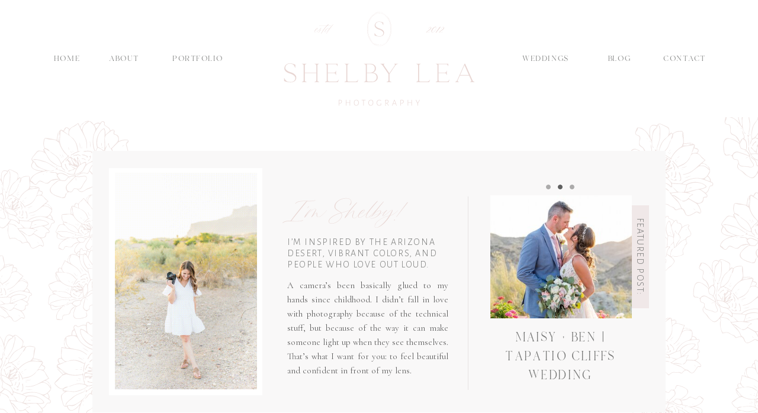

--- FILE ---
content_type: text/html; charset=UTF-8
request_url: https://shelbylea.com/tag/cineprose-films/
body_size: 21307
content:
<!DOCTYPE html>
<html lang="en-US" class="d">
<head>
<link rel="stylesheet" type="text/css" href="//lib.showit.co/engine/2.6.4/showit.css" />
<title>Cineprose Films | Shelby Lea Photography</title>
<style>
#wpadminbar #wp-admin-bar-vtrts_free_top_button .ab-icon:before {
	content: "\f185";
	color: #1DAE22;
	top: 3px;
}
</style><meta name='robots' content='max-image-preview:large' />
<link rel="alternate" type="application/rss+xml" title="Shelby Lea Photography &raquo; Feed" href="https://shelbylea.com/feed/" />
<link rel="alternate" type="application/rss+xml" title="Shelby Lea Photography &raquo; Comments Feed" href="https://shelbylea.com/comments/feed/" />
<link rel="alternate" type="application/rss+xml" title="Shelby Lea Photography &raquo; Cineprose Films Tag Feed" href="https://shelbylea.com/tag/cineprose-films/feed/" />
<script type="text/javascript">
/* <![CDATA[ */
window._wpemojiSettings = {"baseUrl":"https:\/\/s.w.org\/images\/core\/emoji\/16.0.1\/72x72\/","ext":".png","svgUrl":"https:\/\/s.w.org\/images\/core\/emoji\/16.0.1\/svg\/","svgExt":".svg","source":{"concatemoji":"https:\/\/shelbylea.com\/wp-includes\/js\/wp-emoji-release.min.js?ver=6.8.3"}};
/*! This file is auto-generated */
!function(s,n){var o,i,e;function c(e){try{var t={supportTests:e,timestamp:(new Date).valueOf()};sessionStorage.setItem(o,JSON.stringify(t))}catch(e){}}function p(e,t,n){e.clearRect(0,0,e.canvas.width,e.canvas.height),e.fillText(t,0,0);var t=new Uint32Array(e.getImageData(0,0,e.canvas.width,e.canvas.height).data),a=(e.clearRect(0,0,e.canvas.width,e.canvas.height),e.fillText(n,0,0),new Uint32Array(e.getImageData(0,0,e.canvas.width,e.canvas.height).data));return t.every(function(e,t){return e===a[t]})}function u(e,t){e.clearRect(0,0,e.canvas.width,e.canvas.height),e.fillText(t,0,0);for(var n=e.getImageData(16,16,1,1),a=0;a<n.data.length;a++)if(0!==n.data[a])return!1;return!0}function f(e,t,n,a){switch(t){case"flag":return n(e,"\ud83c\udff3\ufe0f\u200d\u26a7\ufe0f","\ud83c\udff3\ufe0f\u200b\u26a7\ufe0f")?!1:!n(e,"\ud83c\udde8\ud83c\uddf6","\ud83c\udde8\u200b\ud83c\uddf6")&&!n(e,"\ud83c\udff4\udb40\udc67\udb40\udc62\udb40\udc65\udb40\udc6e\udb40\udc67\udb40\udc7f","\ud83c\udff4\u200b\udb40\udc67\u200b\udb40\udc62\u200b\udb40\udc65\u200b\udb40\udc6e\u200b\udb40\udc67\u200b\udb40\udc7f");case"emoji":return!a(e,"\ud83e\udedf")}return!1}function g(e,t,n,a){var r="undefined"!=typeof WorkerGlobalScope&&self instanceof WorkerGlobalScope?new OffscreenCanvas(300,150):s.createElement("canvas"),o=r.getContext("2d",{willReadFrequently:!0}),i=(o.textBaseline="top",o.font="600 32px Arial",{});return e.forEach(function(e){i[e]=t(o,e,n,a)}),i}function t(e){var t=s.createElement("script");t.src=e,t.defer=!0,s.head.appendChild(t)}"undefined"!=typeof Promise&&(o="wpEmojiSettingsSupports",i=["flag","emoji"],n.supports={everything:!0,everythingExceptFlag:!0},e=new Promise(function(e){s.addEventListener("DOMContentLoaded",e,{once:!0})}),new Promise(function(t){var n=function(){try{var e=JSON.parse(sessionStorage.getItem(o));if("object"==typeof e&&"number"==typeof e.timestamp&&(new Date).valueOf()<e.timestamp+604800&&"object"==typeof e.supportTests)return e.supportTests}catch(e){}return null}();if(!n){if("undefined"!=typeof Worker&&"undefined"!=typeof OffscreenCanvas&&"undefined"!=typeof URL&&URL.createObjectURL&&"undefined"!=typeof Blob)try{var e="postMessage("+g.toString()+"("+[JSON.stringify(i),f.toString(),p.toString(),u.toString()].join(",")+"));",a=new Blob([e],{type:"text/javascript"}),r=new Worker(URL.createObjectURL(a),{name:"wpTestEmojiSupports"});return void(r.onmessage=function(e){c(n=e.data),r.terminate(),t(n)})}catch(e){}c(n=g(i,f,p,u))}t(n)}).then(function(e){for(var t in e)n.supports[t]=e[t],n.supports.everything=n.supports.everything&&n.supports[t],"flag"!==t&&(n.supports.everythingExceptFlag=n.supports.everythingExceptFlag&&n.supports[t]);n.supports.everythingExceptFlag=n.supports.everythingExceptFlag&&!n.supports.flag,n.DOMReady=!1,n.readyCallback=function(){n.DOMReady=!0}}).then(function(){return e}).then(function(){var e;n.supports.everything||(n.readyCallback(),(e=n.source||{}).concatemoji?t(e.concatemoji):e.wpemoji&&e.twemoji&&(t(e.twemoji),t(e.wpemoji)))}))}((window,document),window._wpemojiSettings);
/* ]]> */
</script>
<style id='wp-emoji-styles-inline-css' type='text/css'>

	img.wp-smiley, img.emoji {
		display: inline !important;
		border: none !important;
		box-shadow: none !important;
		height: 1em !important;
		width: 1em !important;
		margin: 0 0.07em !important;
		vertical-align: -0.1em !important;
		background: none !important;
		padding: 0 !important;
	}
</style>
<link rel='stylesheet' id='wp-block-library-css' href='https://shelbylea.com/wp-includes/css/dist/block-library/style.min.css?ver=6.8.3' type='text/css' media='all' />
<style id='classic-theme-styles-inline-css' type='text/css'>
/*! This file is auto-generated */
.wp-block-button__link{color:#fff;background-color:#32373c;border-radius:9999px;box-shadow:none;text-decoration:none;padding:calc(.667em + 2px) calc(1.333em + 2px);font-size:1.125em}.wp-block-file__button{background:#32373c;color:#fff;text-decoration:none}
</style>
<style id='global-styles-inline-css' type='text/css'>
:root{--wp--preset--aspect-ratio--square: 1;--wp--preset--aspect-ratio--4-3: 4/3;--wp--preset--aspect-ratio--3-4: 3/4;--wp--preset--aspect-ratio--3-2: 3/2;--wp--preset--aspect-ratio--2-3: 2/3;--wp--preset--aspect-ratio--16-9: 16/9;--wp--preset--aspect-ratio--9-16: 9/16;--wp--preset--color--black: #000000;--wp--preset--color--cyan-bluish-gray: #abb8c3;--wp--preset--color--white: #ffffff;--wp--preset--color--pale-pink: #f78da7;--wp--preset--color--vivid-red: #cf2e2e;--wp--preset--color--luminous-vivid-orange: #ff6900;--wp--preset--color--luminous-vivid-amber: #fcb900;--wp--preset--color--light-green-cyan: #7bdcb5;--wp--preset--color--vivid-green-cyan: #00d084;--wp--preset--color--pale-cyan-blue: #8ed1fc;--wp--preset--color--vivid-cyan-blue: #0693e3;--wp--preset--color--vivid-purple: #9b51e0;--wp--preset--gradient--vivid-cyan-blue-to-vivid-purple: linear-gradient(135deg,rgba(6,147,227,1) 0%,rgb(155,81,224) 100%);--wp--preset--gradient--light-green-cyan-to-vivid-green-cyan: linear-gradient(135deg,rgb(122,220,180) 0%,rgb(0,208,130) 100%);--wp--preset--gradient--luminous-vivid-amber-to-luminous-vivid-orange: linear-gradient(135deg,rgba(252,185,0,1) 0%,rgba(255,105,0,1) 100%);--wp--preset--gradient--luminous-vivid-orange-to-vivid-red: linear-gradient(135deg,rgba(255,105,0,1) 0%,rgb(207,46,46) 100%);--wp--preset--gradient--very-light-gray-to-cyan-bluish-gray: linear-gradient(135deg,rgb(238,238,238) 0%,rgb(169,184,195) 100%);--wp--preset--gradient--cool-to-warm-spectrum: linear-gradient(135deg,rgb(74,234,220) 0%,rgb(151,120,209) 20%,rgb(207,42,186) 40%,rgb(238,44,130) 60%,rgb(251,105,98) 80%,rgb(254,248,76) 100%);--wp--preset--gradient--blush-light-purple: linear-gradient(135deg,rgb(255,206,236) 0%,rgb(152,150,240) 100%);--wp--preset--gradient--blush-bordeaux: linear-gradient(135deg,rgb(254,205,165) 0%,rgb(254,45,45) 50%,rgb(107,0,62) 100%);--wp--preset--gradient--luminous-dusk: linear-gradient(135deg,rgb(255,203,112) 0%,rgb(199,81,192) 50%,rgb(65,88,208) 100%);--wp--preset--gradient--pale-ocean: linear-gradient(135deg,rgb(255,245,203) 0%,rgb(182,227,212) 50%,rgb(51,167,181) 100%);--wp--preset--gradient--electric-grass: linear-gradient(135deg,rgb(202,248,128) 0%,rgb(113,206,126) 100%);--wp--preset--gradient--midnight: linear-gradient(135deg,rgb(2,3,129) 0%,rgb(40,116,252) 100%);--wp--preset--font-size--small: 13px;--wp--preset--font-size--medium: 20px;--wp--preset--font-size--large: 36px;--wp--preset--font-size--x-large: 42px;--wp--preset--spacing--20: 0.44rem;--wp--preset--spacing--30: 0.67rem;--wp--preset--spacing--40: 1rem;--wp--preset--spacing--50: 1.5rem;--wp--preset--spacing--60: 2.25rem;--wp--preset--spacing--70: 3.38rem;--wp--preset--spacing--80: 5.06rem;--wp--preset--shadow--natural: 6px 6px 9px rgba(0, 0, 0, 0.2);--wp--preset--shadow--deep: 12px 12px 50px rgba(0, 0, 0, 0.4);--wp--preset--shadow--sharp: 6px 6px 0px rgba(0, 0, 0, 0.2);--wp--preset--shadow--outlined: 6px 6px 0px -3px rgba(255, 255, 255, 1), 6px 6px rgba(0, 0, 0, 1);--wp--preset--shadow--crisp: 6px 6px 0px rgba(0, 0, 0, 1);}:where(.is-layout-flex){gap: 0.5em;}:where(.is-layout-grid){gap: 0.5em;}body .is-layout-flex{display: flex;}.is-layout-flex{flex-wrap: wrap;align-items: center;}.is-layout-flex > :is(*, div){margin: 0;}body .is-layout-grid{display: grid;}.is-layout-grid > :is(*, div){margin: 0;}:where(.wp-block-columns.is-layout-flex){gap: 2em;}:where(.wp-block-columns.is-layout-grid){gap: 2em;}:where(.wp-block-post-template.is-layout-flex){gap: 1.25em;}:where(.wp-block-post-template.is-layout-grid){gap: 1.25em;}.has-black-color{color: var(--wp--preset--color--black) !important;}.has-cyan-bluish-gray-color{color: var(--wp--preset--color--cyan-bluish-gray) !important;}.has-white-color{color: var(--wp--preset--color--white) !important;}.has-pale-pink-color{color: var(--wp--preset--color--pale-pink) !important;}.has-vivid-red-color{color: var(--wp--preset--color--vivid-red) !important;}.has-luminous-vivid-orange-color{color: var(--wp--preset--color--luminous-vivid-orange) !important;}.has-luminous-vivid-amber-color{color: var(--wp--preset--color--luminous-vivid-amber) !important;}.has-light-green-cyan-color{color: var(--wp--preset--color--light-green-cyan) !important;}.has-vivid-green-cyan-color{color: var(--wp--preset--color--vivid-green-cyan) !important;}.has-pale-cyan-blue-color{color: var(--wp--preset--color--pale-cyan-blue) !important;}.has-vivid-cyan-blue-color{color: var(--wp--preset--color--vivid-cyan-blue) !important;}.has-vivid-purple-color{color: var(--wp--preset--color--vivid-purple) !important;}.has-black-background-color{background-color: var(--wp--preset--color--black) !important;}.has-cyan-bluish-gray-background-color{background-color: var(--wp--preset--color--cyan-bluish-gray) !important;}.has-white-background-color{background-color: var(--wp--preset--color--white) !important;}.has-pale-pink-background-color{background-color: var(--wp--preset--color--pale-pink) !important;}.has-vivid-red-background-color{background-color: var(--wp--preset--color--vivid-red) !important;}.has-luminous-vivid-orange-background-color{background-color: var(--wp--preset--color--luminous-vivid-orange) !important;}.has-luminous-vivid-amber-background-color{background-color: var(--wp--preset--color--luminous-vivid-amber) !important;}.has-light-green-cyan-background-color{background-color: var(--wp--preset--color--light-green-cyan) !important;}.has-vivid-green-cyan-background-color{background-color: var(--wp--preset--color--vivid-green-cyan) !important;}.has-pale-cyan-blue-background-color{background-color: var(--wp--preset--color--pale-cyan-blue) !important;}.has-vivid-cyan-blue-background-color{background-color: var(--wp--preset--color--vivid-cyan-blue) !important;}.has-vivid-purple-background-color{background-color: var(--wp--preset--color--vivid-purple) !important;}.has-black-border-color{border-color: var(--wp--preset--color--black) !important;}.has-cyan-bluish-gray-border-color{border-color: var(--wp--preset--color--cyan-bluish-gray) !important;}.has-white-border-color{border-color: var(--wp--preset--color--white) !important;}.has-pale-pink-border-color{border-color: var(--wp--preset--color--pale-pink) !important;}.has-vivid-red-border-color{border-color: var(--wp--preset--color--vivid-red) !important;}.has-luminous-vivid-orange-border-color{border-color: var(--wp--preset--color--luminous-vivid-orange) !important;}.has-luminous-vivid-amber-border-color{border-color: var(--wp--preset--color--luminous-vivid-amber) !important;}.has-light-green-cyan-border-color{border-color: var(--wp--preset--color--light-green-cyan) !important;}.has-vivid-green-cyan-border-color{border-color: var(--wp--preset--color--vivid-green-cyan) !important;}.has-pale-cyan-blue-border-color{border-color: var(--wp--preset--color--pale-cyan-blue) !important;}.has-vivid-cyan-blue-border-color{border-color: var(--wp--preset--color--vivid-cyan-blue) !important;}.has-vivid-purple-border-color{border-color: var(--wp--preset--color--vivid-purple) !important;}.has-vivid-cyan-blue-to-vivid-purple-gradient-background{background: var(--wp--preset--gradient--vivid-cyan-blue-to-vivid-purple) !important;}.has-light-green-cyan-to-vivid-green-cyan-gradient-background{background: var(--wp--preset--gradient--light-green-cyan-to-vivid-green-cyan) !important;}.has-luminous-vivid-amber-to-luminous-vivid-orange-gradient-background{background: var(--wp--preset--gradient--luminous-vivid-amber-to-luminous-vivid-orange) !important;}.has-luminous-vivid-orange-to-vivid-red-gradient-background{background: var(--wp--preset--gradient--luminous-vivid-orange-to-vivid-red) !important;}.has-very-light-gray-to-cyan-bluish-gray-gradient-background{background: var(--wp--preset--gradient--very-light-gray-to-cyan-bluish-gray) !important;}.has-cool-to-warm-spectrum-gradient-background{background: var(--wp--preset--gradient--cool-to-warm-spectrum) !important;}.has-blush-light-purple-gradient-background{background: var(--wp--preset--gradient--blush-light-purple) !important;}.has-blush-bordeaux-gradient-background{background: var(--wp--preset--gradient--blush-bordeaux) !important;}.has-luminous-dusk-gradient-background{background: var(--wp--preset--gradient--luminous-dusk) !important;}.has-pale-ocean-gradient-background{background: var(--wp--preset--gradient--pale-ocean) !important;}.has-electric-grass-gradient-background{background: var(--wp--preset--gradient--electric-grass) !important;}.has-midnight-gradient-background{background: var(--wp--preset--gradient--midnight) !important;}.has-small-font-size{font-size: var(--wp--preset--font-size--small) !important;}.has-medium-font-size{font-size: var(--wp--preset--font-size--medium) !important;}.has-large-font-size{font-size: var(--wp--preset--font-size--large) !important;}.has-x-large-font-size{font-size: var(--wp--preset--font-size--x-large) !important;}
:where(.wp-block-post-template.is-layout-flex){gap: 1.25em;}:where(.wp-block-post-template.is-layout-grid){gap: 1.25em;}
:where(.wp-block-columns.is-layout-flex){gap: 2em;}:where(.wp-block-columns.is-layout-grid){gap: 2em;}
:root :where(.wp-block-pullquote){font-size: 1.5em;line-height: 1.6;}
</style>
<link rel='stylesheet' id='jpibfi-style-css' href='https://shelbylea.com/wp-content/plugins/jquery-pin-it-button-for-images/css/client.css?ver=3.0.6' type='text/css' media='all' />
<link rel='stylesheet' id='pub-style-css' href='https://shelbylea.com/wp-content/themes/showit/pubs/pcxp50mvqfyz0e4wmp9dba/20251220003708Szgq26m/assets/pub.css?ver=1766191033' type='text/css' media='all' />
<script type="text/javascript" id="ahc_front_js-js-extra">
/* <![CDATA[ */
var ahc_ajax_front = {"ajax_url":"https:\/\/shelbylea.com\/wp-admin\/admin-ajax.php","page_id":"Tag: <span>Cineprose Films<\/span>","page_title":"","post_type":""};
/* ]]> */
</script>
<script type="text/javascript" src="https://shelbylea.com/wp-content/plugins/visitors-traffic-real-time-statistics/js/front.js?ver=6.8.3" id="ahc_front_js-js"></script>
<script type="text/javascript" src="https://shelbylea.com/wp-includes/js/jquery/jquery.min.js?ver=3.7.1" id="jquery-core-js"></script>
<script type="text/javascript" id="jquery-core-js-after">
/* <![CDATA[ */
$ = jQuery;
/* ]]> */
</script>
<script type="text/javascript" src="https://shelbylea.com/wp-includes/js/jquery/jquery-migrate.min.js?ver=3.4.1" id="jquery-migrate-js"></script>
<script type="text/javascript" src="https://shelbylea.com/wp-content/themes/showit/pubs/pcxp50mvqfyz0e4wmp9dba/20251220003708Szgq26m/assets/pub.js?ver=1766191033" id="pub-script-js"></script>
<link rel="https://api.w.org/" href="https://shelbylea.com/wp-json/" /><link rel="alternate" title="JSON" type="application/json" href="https://shelbylea.com/wp-json/wp/v2/tags/360" /><link rel="EditURI" type="application/rsd+xml" title="RSD" href="https://shelbylea.com/xmlrpc.php?rsd" />
<style type="text/css">
	a.pinit-button.custom span {
		}

	.pinit-hover {
		opacity: 0.8 !important;
		filter: alpha(opacity=80) !important;
	}
	a.pinit-button {
	border-bottom: 0 !important;
	box-shadow: none !important;
	margin-bottom: 0 !important;
}
a.pinit-button::after {
    display: none;
}</style>
		
<meta charset="UTF-8" />
<meta name="viewport" content="width=device-width, initial-scale=1" />
<link rel="icon" type="image/png" href="//static.showit.co/200/ob9BRPxQTc2eBR0JdMVvgw/141181/favicon_copy.png" />
<link rel="preconnect" href="https://static.showit.co" />

<link rel="preconnect" href="https://fonts.googleapis.com">
<link rel="preconnect" href="https://fonts.gstatic.com" crossorigin>
<link href="https://fonts.googleapis.com/css?family=Cormorant:regular|Alegreya+Sans:300" rel="stylesheet" type="text/css"/>
<style>
@font-face{font-family:Shelby Font;src:url('//static.showit.co/file/kCK5m8PSSwW5j9lsR2tOQA/shared/branch.woff');}
@font-face{font-family:Shelby Script;src:url('//static.showit.co/file/_CFPhWe6QRS-Y-UD0ZnCfA/shared/fantastiquescript.woff');}
</style>
<script id="init_data" type="application/json">
{"mobile":{"w":320,"bgMediaType":"none","bgFillType":"color","bgColor":"colors-7"},"desktop":{"w":1200,"bgColor":"colors-7","bgMediaType":"none","bgFillType":"color"},"sid":"pcxp50mvqfyz0e4wmp9dba","break":768,"assetURL":"//static.showit.co","contactFormId":"141181/267218","cfAction":"aHR0cHM6Ly9jbGllbnRzZXJ2aWNlLnNob3dpdC5jby9jb250YWN0Zm9ybQ==","sgAction":"aHR0cHM6Ly9jbGllbnRzZXJ2aWNlLnNob3dpdC5jby9zb2NpYWxncmlk","blockData":[{"slug":"menu","visible":"m","states":[{"d":{"bgFillType":"color","bgColor":"#000000:0","bgMediaType":"none"},"m":{"bgFillType":"color","bgColor":"#000000:0","bgMediaType":"none"},"slug":"view-1"},{"d":{"bgFillType":"color","bgColor":"#000000:0","bgMediaType":"none"},"m":{"bgFillType":"color","bgColor":"#000000:0","bgMediaType":"none"},"slug":"view-2"}],"d":{"h":1,"w":1200,"bgFillType":"color","bgColor":"#000000:0","bgMediaType":"none"},"m":{"h":45,"w":320,"locking":{"side":"st"},"bgFillType":"color","bgColor":"#000000:0","bgMediaType":"none"},"stateTrans":[{},{}]},{"slug":"nav","visible":"d","states":[],"d":{"h":45,"w":1200,"locking":{"side":"t"},"bgFillType":"color","bgColor":"#FFFFFF","bgMediaType":"none"},"m":{"h":200,"w":320,"bgFillType":"color","bgColor":"#FFFFFF","bgMediaType":"none"}},{"slug":"header","visible":"a","states":[],"d":{"h":198,"w":1200,"locking":{},"bgFillType":"color","bgColor":"#FFFFFF","bgMediaType":"none"},"m":{"h":118,"w":320,"bgFillType":"color","bgColor":"#FFFFFF","bgMediaType":"none"}},{"slug":"hero","visible":"a","states":[{"d":{"bgFillType":"color","bgColor":"#000000:0","bgMediaType":"none"},"m":{"bgFillType":"color","bgColor":"#000000:0","bgMediaType":"none"},"slug":"view-1"},{"d":{"bgFillType":"color","bgColor":"#000000:0","bgMediaType":"none"},"m":{"bgFillType":"color","bgColor":"#000000:0","bgMediaType":"none"},"slug":"view-1-1"},{"d":{"bgFillType":"color","bgColor":"#000000:0","bgMediaType":"none"},"m":{"bgFillType":"color","bgColor":"#000000:0","bgMediaType":"none"},"slug":"view-1-2"}],"d":{"h":556,"w":1200,"aav":"3","bgFillType":"color","bgColor":"colors-7:25","bgMediaType":"none"},"m":{"h":742,"w":320,"aav":"3","bgFillType":"color","bgColor":"colors-7:50","bgMediaType":"none"},"stateTrans":[{},{},{}]},{"slug":"categories","visible":"d","states":[],"d":{"h":45,"w":1200,"bgFillType":"color","bgColor":"colors-6:50","bgMediaType":"none"},"m":{"h":28,"w":320,"bgFillType":"color","bgColor":"colors-7","bgMediaType":"none"}},{"slug":"in-post-loop","visible":"a","states":[],"d":{"h":566,"w":1200,"bgFillType":"color","bgColor":"colors-7","bgMediaType":"none"},"m":{"h":522,"w":320,"nature":"dH","bgFillType":"color","bgColor":"colors-7","bgMediaType":"none"}},{"slug":"next-post-start","visible":"a","states":[],"d":{"h":566,"w":1200,"nature":"dH","bgFillType":"color","bgColor":"colors-7","bgMediaType":"none"},"m":{"h":522,"w":320,"nature":"dH","bgFillType":"color","bgColor":"colors-7","bgMediaType":"none"}},{"slug":"end-post-loop","visible":"a","states":[],"d":{"h":1,"w":1200,"bgFillType":"color","bgColor":"colors-7","bgMediaType":"none"},"m":{"h":1,"w":320,"bgFillType":"color","bgColor":"colors-7","bgMediaType":"none"}},{"slug":"pagination","visible":"a","states":[],"d":{"h":82,"w":1200,"nature":"dH","bgFillType":"color","bgColor":"#FFFFFF","bgMediaType":"none"},"m":{"h":126,"w":320,"nature":"dH","bgFillType":"color","bgColor":"#FFFFFF","bgMediaType":"none"}},{"slug":"instagram","visible":"a","states":[],"d":{"h":330,"w":1200,"bgFillType":"color","bgColor":"#FFFFFF","bgMediaType":"none"},"m":{"h":540,"w":320,"bgFillType":"color","bgColor":"#FFFFFF","bgMediaType":"none"}},{"slug":"footer","visible":"a","states":[{"d":{"bgFillType":"color","bgMediaType":"none"},"m":{"bgFillType":"color","bgMediaType":"none"},"slug":"view-1"}],"d":{"h":209,"w":1200,"bgFillType":"color","bgColor":"#FFFFFF","bgMediaType":"none"},"m":{"h":236,"w":320,"bgFillType":"color","bgColor":"#FFFFFF","bgMediaType":"none"},"stateTrans":[{}]},{"slug":"credit","visible":"a","states":[],"d":{"h":36,"w":1200,"bgFillType":"color","bgColor":"colors-6:50","bgMediaType":"none"},"m":{"h":84,"w":320,"bgFillType":"color","bgColor":"colors-6:50","bgMediaType":"none"}}],"elementData":[{"type":"simple","visible":"m","id":"menu_view-1_0","blockId":"menu","m":{"x":0,"y":0,"w":320,"h":45,"a":0},"d":{"x":360,"y":0,"w":480,"h":0.4,"a":0}},{"type":"icon","visible":"a","id":"menu_view-1_1","blockId":"menu","m":{"x":259,"y":-2,"w":50,"h":50,"a":0},"d":{"x":1112,"y":24,"w":61,"h":61,"a":0,"lockH":"r"}},{"type":"simple","visible":"a","id":"menu_view-2_0","blockId":"menu","m":{"x":-3,"y":0,"w":324,"h":426,"a":0},"d":{"x":898,"y":0,"w":302,"h":553,"a":0,"lockH":"r"}},{"type":"svg","visible":"a","id":"menu_view-2_1","blockId":"menu","m":{"x":-41,"y":170,"w":122,"h":89,"a":98},"d":{"x":4,"y":144,"w":188,"h":137,"a":0},"c":{"key":"PPe1VTmsSjaRH7bjDrKi7w/shared/saguaro_flower-01.svg","aspect_ratio":1.37333}},{"type":"simple","visible":"a","id":"menu_view-2_2","blockId":"menu","m":{"x":25,"y":0,"w":270,"h":391,"a":0},"d":{"x":898,"y":0,"w":302,"h":515,"a":0,"lockH":"r"}},{"type":"simple","visible":"a","id":"menu_view-2_3","blockId":"menu","m":{"x":25,"y":0,"w":270,"h":391,"a":0},"d":{"x":898,"y":0,"w":302,"h":515,"a":0,"lockH":"r"}},{"type":"svg","visible":"a","id":"menu_view-2_4","blockId":"menu","m":{"x":242,"y":317,"w":109,"h":79,"a":-72},"d":{"x":149,"y":627,"w":149,"h":109,"a":69},"c":{"key":"PPe1VTmsSjaRH7bjDrKi7w/shared/saguaro_flower-01.svg","aspect_ratio":1.37333}},{"type":"svg","visible":"a","id":"menu_view-2_5","blockId":"menu","m":{"x":240,"y":60,"w":122,"h":89,"a":-57},"d":{"x":7,"y":571,"w":188,"h":137,"a":0},"c":{"key":"PPe1VTmsSjaRH7bjDrKi7w/shared/saguaro_flower-01.svg","aspect_ratio":1.37333}},{"type":"svg","visible":"a","id":"menu_view-2_6","blockId":"menu","m":{"x":-39,"y":13,"w":115,"h":85,"a":68},"d":{"x":-74,"y":489,"w":176,"h":129,"a":0},"c":{"key":"PPe1VTmsSjaRH7bjDrKi7w/shared/saguaro_flower-01.svg","aspect_ratio":1.37333}},{"type":"simple","visible":"a","id":"menu_view-2_7","blockId":"menu","m":{"x":128,"y":339,"w":65,"h":88,"a":0},"d":{"x":898,"y":0,"w":302,"h":515,"a":0,"lockH":"r"}},{"type":"svg","visible":"a","id":"menu_view-2_8","blockId":"menu","m":{"x":128,"y":339,"w":65,"h":88,"a":0},"d":{"x":600,"y":0,"w":1,"h":1,"a":0},"c":{"key":"SuiNuOoETAyaP_YzwAnhSg/shared/saguaro_charcoal.svg","aspect_ratio":0.74}},{"type":"svg","visible":"a","id":"menu_view-2_9","blockId":"menu","m":{"x":-21,"y":349,"w":86,"h":63,"a":50},"d":{"x":-74,"y":489,"w":176,"h":129,"a":0},"c":{"key":"PPe1VTmsSjaRH7bjDrKi7w/shared/saguaro_flower-01.svg","aspect_ratio":1.37333}},{"type":"text","visible":"m","id":"menu_view-2_10","blockId":"menu","m":{"x":94,"y":269,"w":132,"h":22,"a":0},"d":{"x":45,"y":89,"w":56,"h":20,"a":0}},{"type":"text","visible":"m","id":"menu_view-2_11","blockId":"menu","m":{"x":94,"y":233,"w":132,"h":22,"a":0},"d":{"x":45,"y":89,"w":56,"h":20,"a":0}},{"type":"text","visible":"m","id":"menu_view-2_12","blockId":"menu","m":{"x":94,"y":197,"w":132,"h":22,"a":0},"d":{"x":45,"y":89,"w":56,"h":20,"a":0}},{"type":"text","visible":"m","id":"menu_view-2_13","blockId":"menu","m":{"x":94,"y":161,"w":132,"h":22,"a":0},"d":{"x":45,"y":89,"w":56,"h":20,"a":0}},{"type":"text","visible":"m","id":"menu_view-2_14","blockId":"menu","m":{"x":94,"y":125,"w":132,"h":22,"a":0},"d":{"x":45,"y":89,"w":56,"h":20,"a":0}},{"type":"text","visible":"m","id":"menu_view-2_15","blockId":"menu","m":{"x":94,"y":89,"w":132,"h":22,"a":0},"d":{"x":45,"y":89,"w":56,"h":20,"a":0}},{"type":"icon","visible":"a","id":"menu_view-2_16","blockId":"menu","m":{"x":280,"y":7,"w":31,"h":32,"a":0},"d":{"x":1158,"y":15,"w":32,"h":32,"a":0,"trIn":{"cl":"fadeIn","d":"0.5","dl":"0"},"lockH":"r"}},{"type":"simple","visible":"a","id":"nav_0","blockId":"nav","m":{"x":48,"y":30,"w":224,"h":140,"a":0},"d":{"x":0,"y":38,"w":1200,"h":1,"a":0,"lockH":"s"}},{"type":"text","visible":"a","id":"nav_1","blockId":"nav","m":{"x":94,"y":89,"w":132,"h":22,"a":0},"d":{"x":907,"y":13,"w":78,"h":20,"a":0}},{"type":"text","visible":"a","id":"nav_2","blockId":"nav","m":{"x":94,"y":89,"w":132,"h":22,"a":0},"d":{"x":784,"y":13,"w":64,"h":20,"a":0}},{"type":"text","visible":"a","id":"nav_3","blockId":"nav","m":{"x":94,"y":89,"w":132,"h":22,"a":0},"d":{"x":330,"y":13,"w":59,"h":20,"a":0}},{"type":"text","visible":"a","id":"nav_4","blockId":"nav","m":{"x":94,"y":89,"w":132,"h":22,"a":0},"d":{"x":215,"y":13,"w":56,"h":20,"a":0}},{"type":"text","visible":"a","id":"nav_5","blockId":"nav","m":{"x":94,"y":89,"w":132,"h":22,"a":0},"d":{"x":618,"y":13,"w":107,"h":20,"a":0}},{"type":"text","visible":"a","id":"nav_6","blockId":"nav","m":{"x":94,"y":89,"w":132,"h":22,"a":0},"d":{"x":448,"y":13,"w":112,"h":20,"a":0}},{"type":"icon","visible":"a","id":"nav_7","blockId":"nav","m":{"x":135,"y":75,"w":50,"h":50,"a":0},"d":{"x":1165,"y":13,"w":19,"h":19,"a":0,"lockH":"r"}},{"type":"icon","visible":"a","id":"nav_8","blockId":"nav","m":{"x":135,"y":75,"w":50,"h":50,"a":0},"d":{"x":1133,"y":13,"w":19,"h":19,"a":0,"lockH":"r"}},{"type":"icon","visible":"a","id":"nav_9","blockId":"nav","m":{"x":135,"y":75,"w":50,"h":50,"a":0},"d":{"x":1101,"y":13,"w":19,"h":19,"a":0,"lockH":"r"}},{"type":"simple","visible":"a","id":"nav_10","blockId":"nav","m":{"x":48,"y":30,"w":224,"h":140,"a":0},"d":{"x":49,"y":1,"w":76,"h":103,"a":0,"lockH":"l"}},{"type":"svg","visible":"a","id":"nav_11","blockId":"nav","m":{"x":108,"y":30,"w":104,"h":140,"a":0},"d":{"x":49,"y":1,"w":76,"h":103,"a":0,"lockH":"l"},"c":{"key":"SuiNuOoETAyaP_YzwAnhSg/shared/saguaro_charcoal.svg","aspect_ratio":0.74}},{"type":"svg","visible":"a","id":"nav_12","blockId":"nav","m":{"x":108,"y":30,"w":104,"h":140,"a":0},"d":{"x":49,"y":1,"w":76,"h":103,"a":0,"lockH":"l"},"c":{"key":"ymkR-VnJTPiseiX31uiMCQ/shared/s_icon_pink_white_background-01.svg","aspect_ratio":0.74}},{"type":"svg","visible":"a","id":"header_0","blockId":"header","m":{"x":61,"y":10,"w":198,"h":99,"a":0},"d":{"x":438,"y":18,"w":325,"h":163,"a":0},"c":{"key":"AMwBNMsaRh2x-o3OBfpZJw/shared/primary_logo_pink.svg","aspect_ratio":2}},{"type":"text","visible":"d","id":"header_1","blockId":"header","m":{"x":94,"y":89,"w":132,"h":22,"a":0},"d":{"x":1077,"y":89,"w":78,"h":20,"a":0}},{"type":"text","visible":"d","id":"header_2","blockId":"header","m":{"x":94,"y":89,"w":132,"h":22,"a":0},"d":{"x":974,"y":89,"w":64,"h":20,"a":0}},{"type":"text","visible":"d","id":"header_3","blockId":"header","m":{"x":94,"y":89,"w":132,"h":22,"a":0},"d":{"x":140,"y":89,"w":59,"h":20,"a":0}},{"type":"text","visible":"d","id":"header_4","blockId":"header","m":{"x":94,"y":89,"w":132,"h":22,"a":0},"d":{"x":45,"y":89,"w":56,"h":20,"a":0}},{"type":"text","visible":"d","id":"header_5","blockId":"header","m":{"x":94,"y":89,"w":132,"h":22,"a":0},"d":{"x":828,"y":89,"w":107,"h":20,"a":0}},{"type":"text","visible":"d","id":"header_6","blockId":"header","m":{"x":94,"y":89,"w":132,"h":22,"a":0},"d":{"x":238,"y":89,"w":112,"h":20,"a":0}},{"type":"svg","visible":"d","id":"hero_0","blockId":"hero","m":{"x":-33,"y":-2,"w":86,"h":63,"a":50},"d":{"x":-49,"y":97,"w":160,"h":117,"a":77,"lockH":"l"},"c":{"key":"PPe1VTmsSjaRH7bjDrKi7w/shared/saguaro_flower-01.svg","aspect_ratio":1.37333}},{"type":"svg","visible":"a","id":"hero_1","blockId":"hero","m":{"x":256,"y":288,"w":138,"h":100,"a":0},"d":{"x":1003,"y":450,"w":159,"h":108,"a":-179},"c":{"key":"PPe1VTmsSjaRH7bjDrKi7w/shared/saguaro_flower-01.svg","aspect_ratio":1.37333}},{"type":"svg","visible":"a","id":"hero_2","blockId":"hero","m":{"x":255,"y":115,"w":95,"h":69,"a":75},"d":{"x":1125,"y":113,"w":188,"h":137,"a":0,"lockH":"r"},"c":{"key":"PPe1VTmsSjaRH7bjDrKi7w/shared/saguaro_flower-01.svg","aspect_ratio":1.37333}},{"type":"svg","visible":"d","id":"hero_3","blockId":"hero","m":{"x":-33,"y":-2,"w":86,"h":63,"a":50},"d":{"x":1000,"y":170,"w":140,"h":102,"a":-15},"c":{"key":"PPe1VTmsSjaRH7bjDrKi7w/shared/saguaro_flower-01.svg","aspect_ratio":1.37333}},{"type":"svg","visible":"d","id":"hero_4","blockId":"hero","m":{"x":245,"y":-7,"w":122,"h":89,"a":-57},"d":{"x":1134,"y":415,"w":149,"h":109,"a":-45,"lockH":"r"},"c":{"key":"PPe1VTmsSjaRH7bjDrKi7w/shared/saguaro_flower-01.svg","aspect_ratio":1.37333}},{"type":"svg","visible":"d","id":"hero_5","blockId":"hero","m":{"x":-33,"y":-2,"w":86,"h":63,"a":50},"d":{"x":1069,"y":249,"w":171,"h":125,"a":76,"lockH":"r"},"c":{"key":"PPe1VTmsSjaRH7bjDrKi7w/shared/saguaro_flower-01.svg","aspect_ratio":1.37333}},{"type":"svg","visible":"a","id":"hero_6","blockId":"hero","m":{"x":250,"y":203,"w":122,"h":89,"a":-19},"d":{"x":998,"y":21,"w":188,"h":137,"a":76},"c":{"key":"PPe1VTmsSjaRH7bjDrKi7w/shared/saguaro_flower-01.svg","aspect_ratio":1.37333}},{"type":"svg","visible":"a","id":"hero_7","blockId":"hero","m":{"x":-33,"y":-2,"w":86,"h":63,"a":50},"d":{"x":-62,"y":379,"w":176,"h":129,"a":90,"lockH":"l"},"c":{"key":"PPe1VTmsSjaRH7bjDrKi7w/shared/saguaro_flower-01.svg","aspect_ratio":1.37333}},{"type":"svg","visible":"d","id":"hero_8","blockId":"hero","m":{"x":245,"y":-7,"w":122,"h":89,"a":-57},"d":{"x":21,"y":354,"w":188,"h":137,"a":-55},"c":{"key":"PPe1VTmsSjaRH7bjDrKi7w/shared/saguaro_flower-01.svg","aspect_ratio":1.37333}},{"type":"svg","visible":"d","id":"hero_9","blockId":"hero","m":{"x":245,"y":-7,"w":122,"h":89,"a":-57},"d":{"x":22,"y":228,"w":149,"h":109,"a":-32},"c":{"key":"PPe1VTmsSjaRH7bjDrKi7w/shared/saguaro_flower-01.svg","aspect_ratio":1.37333}},{"type":"svg","visible":"d","id":"hero_10","blockId":"hero","m":{"x":245,"y":-7,"w":122,"h":89,"a":-57},"d":{"x":-80,"y":233,"w":149,"h":109,"a":69,"lockH":"l"},"c":{"key":"PPe1VTmsSjaRH7bjDrKi7w/shared/saguaro_flower-01.svg","aspect_ratio":1.37333}},{"type":"svg","visible":"a","id":"hero_11","blockId":"hero","m":{"x":245,"y":-7,"w":122,"h":89,"a":-57},"d":{"x":1000,"y":329,"w":157,"h":114,"a":49},"c":{"key":"PPe1VTmsSjaRH7bjDrKi7w/shared/saguaro_flower-01.svg","aspect_ratio":1.37333}},{"type":"svg","visible":"a","id":"hero_12","blockId":"hero","m":{"x":-50,"y":284,"w":122,"h":89,"a":98},"d":{"x":0,"y":3,"w":188,"h":137,"a":0},"c":{"key":"PPe1VTmsSjaRH7bjDrKi7w/shared/saguaro_flower-01.svg","aspect_ratio":1.37333}},{"type":"svg","visible":"d","id":"hero_13","blockId":"hero","m":{"x":-33,"y":-2,"w":86,"h":63,"a":50},"d":{"x":43,"y":130,"w":140,"h":102,"a":-13},"c":{"key":"PPe1VTmsSjaRH7bjDrKi7w/shared/saguaro_flower-01.svg","aspect_ratio":1.37333}},{"type":"svg","visible":"a","id":"hero_14","blockId":"hero","m":{"x":255,"y":115,"w":95,"h":69,"a":75},"d":{"x":1120,"y":-9,"w":188,"h":137,"a":65,"lockH":"r"},"c":{"key":"PPe1VTmsSjaRH7bjDrKi7w/shared/saguaro_flower-01.svg","aspect_ratio":1.37333}},{"type":"simple","visible":"a","id":"hero_15","blockId":"hero","m":{"x":12,"y":-13,"w":296,"h":736,"a":0},"d":{"x":116,"y":57,"w":968,"h":442,"a":0}},{"type":"simple","visible":"a","id":"hero_16","blockId":"hero","m":{"x":12,"y":-13,"w":296,"h":736,"a":0},"d":{"x":116,"y":57,"w":968,"h":442,"a":0}},{"type":"simple","visible":"a","id":"hero_17","blockId":"hero","m":{"x":93,"y":11,"w":135,"h":192,"a":0},"d":{"x":144,"y":86,"w":259,"h":384,"a":0}},{"type":"graphic","visible":"a","id":"hero_18","blockId":"hero","m":{"x":103,"y":19,"w":116,"h":176,"a":0},"d":{"x":154,"y":94,"w":240,"h":366,"a":0},"c":{"key":"tLbWN3oqTeCVUlw3qjgvzQ/shared/shelby_gif.gif","aspect_ratio":1.77778}},{"type":"simple","visible":"a","id":"hero_19","blockId":"hero","m":{"x":33,"y":443,"w":254,"h":1,"a":0},"d":{"x":750,"y":134,"w":1,"h":327,"a":180}},{"type":"text","visible":"a","id":"hero_20","blockId":"hero","m":{"x":33,"y":297,"w":255,"h":103,"a":0},"d":{"x":445,"y":272,"w":272,"h":141,"a":0}},{"type":"text","visible":"a","id":"hero_21","blockId":"hero","m":{"x":11,"y":215,"w":298,"h":31,"a":0},"d":{"x":445,"y":130,"w":219,"h":50,"a":0}},{"type":"text","visible":"a","id":"hero_22","blockId":"hero","m":{"x":31,"y":260,"w":259,"h":28,"a":0},"d":{"x":445,"y":202,"w":272,"h":58,"a":0}},{"type":"simple","visible":"a","id":"hero_23","blockId":"hero","m":{"x":256,"y":467,"w":23,"h":137,"a":0},"d":{"x":1027,"y":149,"w":29,"h":174,"a":0}},{"type":"text","visible":"a","id":"hero_24","blockId":"hero","m":{"x":168,"y":530,"w":200,"h":14,"a":90},"d":{"x":935,"y":227,"w":213,"h":17,"a":90}},{"type":"svg","visible":"m","id":"hero_25","blockId":"hero","m":{"x":195,"y":32,"w":122,"h":89,"a":108},"d":{"x":1000,"y":329,"w":157,"h":114,"a":49},"c":{"key":"PPe1VTmsSjaRH7bjDrKi7w/shared/saguaro_flower-01.svg","aspect_ratio":1.37333}},{"type":"text","visible":"a","id":"hero_view-1_0","blockId":"hero","m":{"x":43,"y":629,"w":235,"h":73,"a":0},"d":{"x":788,"y":356,"w":237,"h":88,"a":0}},{"type":"graphic","visible":"a","id":"hero_view-1_1","blockId":"hero","m":{"x":65,"y":452,"w":191,"h":166,"a":0},"d":{"x":788,"y":132,"w":239,"h":208,"a":0},"c":{"key":"2tKpKcLlTZeOQg86MHvg6A/141181/shelby-lea-photography-arizona-desert-wedding100.jpg","aspect_ratio":1.4997}},{"type":"simple","visible":"a","id":"hero_view-1_2","blockId":"hero","m":{"x":48,"y":548,"w":8,"h":8,"a":0},"d":{"x":922,"y":114,"w":8,"h":8,"a":0}},{"type":"simple","visible":"a","id":"hero_view-1_3","blockId":"hero","m":{"x":48,"y":528,"w":8,"h":8,"a":0},"d":{"x":902,"y":114,"w":8,"h":8,"a":0}},{"type":"simple","visible":"a","id":"hero_view-1_4","blockId":"hero","m":{"x":48,"y":508,"w":8,"h":8,"a":0},"d":{"x":882,"y":114,"w":8,"h":8,"a":0}},{"type":"svg","visible":"m","id":"hero_view-1_5","blockId":"hero","m":{"x":17,"y":27,"w":97,"h":71,"a":-52},"d":{"x":1000,"y":329,"w":157,"h":114,"a":49},"c":{"key":"PPe1VTmsSjaRH7bjDrKi7w/shared/saguaro_flower-01.svg","aspect_ratio":1.37333}},{"type":"text","visible":"a","id":"hero_view-1-1_0","blockId":"hero","m":{"x":43,"y":629,"w":235,"h":73,"a":0},"d":{"x":788,"y":356,"w":237,"h":88,"a":0}},{"type":"graphic","visible":"a","id":"hero_view-1-1_1","blockId":"hero","m":{"x":65,"y":452,"w":191,"h":166,"a":0},"d":{"x":788,"y":132,"w":239,"h":208,"a":0},"c":{"key":"TPLG2Ov0QYaE4zXEBnZPow/141181/hilton_pointe_tapatio_cliffs_wedding_0032.jpg","aspect_ratio":1.50038}},{"type":"simple","visible":"a","id":"hero_view-1-1_2","blockId":"hero","m":{"x":48,"y":548,"w":8,"h":8,"a":0},"d":{"x":922,"y":114,"w":8,"h":8,"a":0}},{"type":"simple","visible":"a","id":"hero_view-1-1_3","blockId":"hero","m":{"x":48,"y":528,"w":8,"h":8,"a":0},"d":{"x":902,"y":114,"w":8,"h":8,"a":0}},{"type":"simple","visible":"a","id":"hero_view-1-1_4","blockId":"hero","m":{"x":48,"y":508,"w":8,"h":8,"a":0},"d":{"x":882,"y":114,"w":8,"h":8,"a":0}},{"type":"text","visible":"a","id":"hero_view-1-2_0","blockId":"hero","m":{"x":43,"y":629,"w":235,"h":73,"a":0},"d":{"x":788,"y":356,"w":237,"h":88,"a":0},"pc":[{"type":"show"}]},{"type":"graphic","visible":"a","id":"hero_view-1-2_1","blockId":"hero","m":{"x":65,"y":452,"w":191,"h":166,"a":0},"d":{"x":788,"y":132,"w":239,"h":208,"a":0,"gs":{"s":60}},"c":{"key":"HbJCUyV8RUyYzf992g26iw/141181/hilton_pointe_tapatio_cliffs_wedding_0051.jpg","aspect_ratio":1.50038}},{"type":"simple","visible":"a","id":"hero_view-1-2_2","blockId":"hero","m":{"x":48,"y":548,"w":8,"h":8,"a":0},"d":{"x":922,"y":114,"w":8,"h":8,"a":0}},{"type":"simple","visible":"a","id":"hero_view-1-2_3","blockId":"hero","m":{"x":48,"y":528,"w":8,"h":8,"a":0},"d":{"x":902,"y":114,"w":8,"h":8,"a":0}},{"type":"simple","visible":"a","id":"hero_view-1-2_4","blockId":"hero","m":{"x":48,"y":508,"w":8,"h":8,"a":0},"d":{"x":882,"y":114,"w":8,"h":8,"a":0}},{"type":"simple","visible":"d","id":"categories_0","blockId":"categories","m":{"x":63,"y":406,"w":194,"h":32,"a":0},"d":{"x":956,"y":5,"w":219,"h":35,"a":0}},{"type":"text","visible":"d","id":"categories_1","blockId":"categories","m":{"x":80,"y":411,"w":161,"h":23,"a":0},"d":{"x":960,"y":11,"w":209,"h":23,"a":0}},{"type":"text","visible":"a","id":"categories_2","blockId":"categories","m":{"x":43,"y":620,"w":234,"h":25,"a":0},"d":{"x":835,"y":12,"w":147,"h":26,"a":0}},{"type":"graphic","visible":"d","id":"categories_3","blockId":"categories","m":{"x":48,"y":247,"w":224,"h":224,"a":0},"d":{"x":773,"y":-8,"w":62,"h":62,"a":0},"c":{"key":"DtH1rFzGSwmwwbAxVh1P4w/shared/portraits.png","aspect_ratio":1}},{"type":"graphic","visible":"d","id":"categories_4","blockId":"categories","m":{"x":48,"y":247,"w":224,"h":224,"a":0},"d":{"x":580,"y":-8,"w":62,"h":62,"a":0},"c":{"key":"fgDQ-ORQTSKFp0u2EOc5vA/shared/engagement_ring.png","aspect_ratio":1}},{"type":"text","visible":"a","id":"categories_5","blockId":"categories","m":{"x":43,"y":590,"w":234,"h":25,"a":0},"d":{"x":638,"y":12,"w":157,"h":26,"a":0}},{"type":"graphic","visible":"d","id":"categories_6","blockId":"categories","m":{"x":48,"y":247,"w":224,"h":224,"a":0},"d":{"x":413,"y":-8,"w":62,"h":62,"a":0},"c":{"key":"VA856w9oR2ufh7PncN_44A/shared/house.png","aspect_ratio":1}},{"type":"text","visible":"a","id":"categories_7","blockId":"categories","m":{"x":43,"y":560,"w":234,"h":25,"a":0},"d":{"x":475,"y":14,"w":144,"h":26,"a":0}},{"type":"graphic","visible":"d","id":"categories_8","blockId":"categories","m":{"x":48,"y":247,"w":224,"h":224,"a":0},"d":{"x":232,"y":-8,"w":62,"h":62,"a":0},"c":{"key":"0OAbEE5JSS-lhyyeqegrew/shared/wedding_bands.png","aspect_ratio":1}},{"type":"text","visible":"a","id":"categories_9","blockId":"categories","m":{"x":43,"y":530,"w":234,"h":25,"a":0},"d":{"x":294,"y":13,"w":128,"h":26,"a":0}},{"type":"text","visible":"d","id":"categories_10","blockId":"categories","m":{"x":60,"y":496,"w":200,"h":17,"a":0},"d":{"x":25,"y":13,"w":213,"h":21,"a":0}},{"type":"graphic","visible":"a","id":"in-post-loop_0","blockId":"in-post-loop","m":{"x":28,"y":19,"w":264,"h":271,"a":0},"d":{"x":172,"y":45,"w":369,"h":476,"a":0},"c":{"key":"V9iX_gzxTOalSzcseqGLxw/shared/shelby-lea-photography-arizona-desert-wedding45.jpg","aspect_ratio":0.6668}},{"type":"simple","visible":"a","id":"in-post-loop_1","blockId":"in-post-loop","m":{"x":135,"y":324,"w":50,"h":1,"a":0},"d":{"x":721,"y":91,"w":183,"h":1,"a":0}},{"type":"text","visible":"a","id":"in-post-loop_2","blockId":"in-post-loop","m":{"x":38,"y":338,"w":244,"h":75,"a":0},"d":{"x":597,"y":130,"w":431,"h":114,"a":0}},{"type":"text","visible":"d","id":"in-post-loop_3","blockId":"in-post-loop","m":{"x":43,"y":385,"w":235,"h":20,"a":0},"d":{"x":599,"y":282,"w":427,"h":161,"a":0}},{"type":"text","visible":"a","id":"in-post-loop_4","blockId":"in-post-loop","m":{"x":57,"y":303,"w":206,"h":13,"a":0},"d":{"x":694,"y":61,"w":238,"h":21,"a":0}},{"type":"simple","visible":"a","id":"in-post-loop_5","blockId":"in-post-loop","m":{"x":63,"y":466,"w":194,"h":32,"a":0},"d":{"x":711,"y":470,"w":204,"h":35,"a":0}},{"type":"text","visible":"a","id":"in-post-loop_6","blockId":"in-post-loop","m":{"x":85,"y":470,"w":150,"h":24,"a":0},"d":{"x":738,"y":474,"w":150,"h":27,"a":0}},{"type":"graphic","visible":"a","id":"next-post-start_0","blockId":"next-post-start","m":{"x":28,"y":19,"w":264,"h":271,"a":0},"d":{"x":658,"y":45,"w":369,"h":476,"a":0},"c":{"key":"V9iX_gzxTOalSzcseqGLxw/shared/shelby-lea-photography-arizona-desert-wedding45.jpg","aspect_ratio":0.6668}},{"type":"simple","visible":"a","id":"next-post-start_1","blockId":"next-post-start","m":{"x":135,"y":324,"w":50,"h":1,"a":0},"d":{"x":296,"y":91,"w":183,"h":1,"a":0}},{"type":"text","visible":"a","id":"next-post-start_2","blockId":"next-post-start","m":{"x":38,"y":338,"w":244,"h":75,"a":0},"d":{"x":172,"y":130,"w":431,"h":114,"a":0}},{"type":"text","visible":"d","id":"next-post-start_3","blockId":"next-post-start","m":{"x":43,"y":385,"w":235,"h":20,"a":0},"d":{"x":174,"y":282,"w":427,"h":161,"a":0}},{"type":"text","visible":"a","id":"next-post-start_4","blockId":"next-post-start","m":{"x":57,"y":303,"w":206,"h":13,"a":0},"d":{"x":269,"y":61,"w":238,"h":21,"a":0}},{"type":"simple","visible":"a","id":"next-post-start_5","blockId":"next-post-start","m":{"x":63,"y":466,"w":194,"h":32,"a":0},"d":{"x":286,"y":470,"w":204,"h":35,"a":0}},{"type":"text","visible":"a","id":"next-post-start_6","blockId":"next-post-start","m":{"x":85,"y":470,"w":150,"h":24,"a":0},"d":{"x":313,"y":474,"w":150,"h":27,"a":0}},{"type":"text","visible":"a","id":"pagination_0","blockId":"pagination","m":{"x":12,"y":25,"w":296,"h":38,"a":0},"d":{"x":695,"y":26,"w":332,"h":29,"a":0}},{"type":"text","visible":"a","id":"pagination_1","blockId":"pagination","m":{"x":12,"y":84,"w":296,"h":39,"a":0},"d":{"x":173,"y":28,"w":363,"h":29,"a":0}},{"type":"graphic","visible":"a","id":"instagram_0","blockId":"instagram","m":{"x":30,"y":381,"w":130,"h":163,"a":0,"gs":{"s":40}},"d":{"x":729,"y":34,"w":243,"h":296,"a":0,"lockH":"l"},"c":{"key":"5ON5Yxothnxx1kVGNIoCeQ/141181/1.jpg","aspect_ratio":0.79995}},{"type":"graphic","visible":"a","id":"instagram_1","blockId":"instagram","m":{"x":160,"y":381,"w":130,"h":163,"a":0},"d":{"x":1449,"y":34,"w":243,"h":296,"a":0,"gs":{"t":"cover","s":50},"lockH":"l"},"c":{"key":"q1Oo2c-EzSkjGbTJVlABBA/141181/4.jpg","aspect_ratio":0.79995}},{"type":"graphic","visible":"a","id":"instagram_2","blockId":"instagram","m":{"x":30,"y":53,"w":130,"h":164,"a":0},"d":{"x":972,"y":34,"w":243,"h":296,"a":0,"gs":{"s":40},"lockH":"l"},"c":{"key":"fbV-KYW1IhczBubjo1kDeQ/141181/6.jpg","aspect_ratio":0.79995}},{"type":"graphic","visible":"a","id":"instagram_3","blockId":"instagram","m":{"x":30,"y":217,"w":130,"h":164,"a":0},"d":{"x":486,"y":34,"w":243,"h":296,"a":0,"lockH":"l"},"c":{"key":"TFJwjVOuCBVi-0nh8HAIcw/141181/7.jpg","aspect_ratio":0.79995}},{"type":"graphic","visible":"a","id":"instagram_4","blockId":"instagram","m":{"x":160,"y":53,"w":130,"h":164,"a":0,"gs":{"s":60}},"d":{"x":242,"y":34,"w":244,"h":296,"a":0,"gs":{"t":"zoom","p":100,"x":50,"y":98.929},"lockH":"l"},"c":{"key":"B20bE4kp0BDEgGkgveAyhg/141181/scottsdale_wedding_photographer_destination_desert_photography_0014.jpg","aspect_ratio":0.6676}},{"type":"graphic","visible":"a","id":"instagram_5","blockId":"instagram","m":{"x":160,"y":217,"w":130,"h":164,"a":0,"gs":{"s":70}},"d":{"x":-1,"y":34,"w":243,"h":296,"a":0,"gs":{"s":80},"lockH":"l"},"c":{"key":"g-1J21HOSdpxJuqafmYpew/141181/8.jpg","aspect_ratio":0.79995}},{"type":"graphic","visible":"d","id":"instagram_6","blockId":"instagram","m":{"x":160,"y":315,"w":104,"h":130,"a":0},"d":{"x":1215,"y":34,"w":235,"h":296,"a":0,"gs":{"s":80},"lockH":"l"},"c":{"key":"qKc0HM79rGhcSRemjgiv3g/141181/2.jpg","aspect_ratio":0.79995}},{"type":"simple","visible":"a","id":"instagram_7","blockId":"instagram","m":{"x":10,"y":6,"w":300,"h":1,"a":0},"d":{"x":319,"y":15,"w":881,"h":1,"a":0,"lockH":"s"}},{"type":"text","visible":"a","id":"instagram_8","blockId":"instagram","m":{"x":20,"y":24,"w":280,"h":22,"a":0},"d":{"x":48,"y":3,"w":287,"h":23,"a":0,"lockH":"l"}},{"type":"simple","visible":"a","id":"footer_0","blockId":"footer","m":{"x":10,"y":100,"w":300,"h":1,"a":0},"d":{"x":0,"y":194,"w":1200,"h":1,"a":0,"lockH":"s"}},{"type":"simple","visible":"a","id":"footer_1","blockId":"footer","m":{"x":10,"y":6,"w":300,"h":1,"a":0},"d":{"x":0,"y":14,"w":1200,"h":1,"a":0,"lockH":"s"}},{"type":"svg","visible":"a","id":"footer_2","blockId":"footer","m":{"x":13,"y":19,"w":51,"h":69,"a":0},"d":{"x":549,"y":35,"w":103,"h":139,"a":0},"c":{"key":"SuiNuOoETAyaP_YzwAnhSg/shared/saguaro_charcoal.svg","aspect_ratio":0.74}},{"type":"svg","visible":"a","id":"footer_3","blockId":"footer","m":{"x":13,"y":19,"w":51,"h":69,"a":0},"d":{"x":549,"y":35,"w":103,"h":139,"a":0},"c":{"key":"ymkR-VnJTPiseiX31uiMCQ/shared/s_icon_pink_white_background-01.svg","aspect_ratio":0.74}},{"type":"svg","visible":"a","id":"footer_4","blockId":"footer","m":{"x":255,"y":158,"w":95,"h":69,"a":-15},"d":{"x":1112,"y":12,"w":155,"h":113,"a":0,"lockH":"r"},"c":{"key":"PPe1VTmsSjaRH7bjDrKi7w/shared/saguaro_flower-01.svg","aspect_ratio":1.37333}},{"type":"svg","visible":"d","id":"footer_5","blockId":"footer","m":{"x":-33,"y":33,"w":86,"h":63,"a":50},"d":{"x":1142,"y":108,"w":100,"h":73,"a":-40,"lockH":"r"},"c":{"key":"PPe1VTmsSjaRH7bjDrKi7w/shared/saguaro_flower-01.svg","aspect_ratio":1.37333}},{"type":"svg","visible":"a","id":"footer_6","blockId":"footer","m":{"x":-45,"y":89,"w":86,"h":63,"a":50},"d":{"x":-30,"y":113,"w":97,"h":71,"a":68,"lockH":"l"},"c":{"key":"PPe1VTmsSjaRH7bjDrKi7w/shared/saguaro_flower-01.svg","aspect_ratio":1.37333}},{"type":"svg","visible":"d","id":"footer_7","blockId":"footer","m":{"x":245,"y":28,"w":122,"h":89,"a":-57},"d":{"x":-58,"y":13,"w":126,"h":92,"a":69,"lockH":"l"},"c":{"key":"PPe1VTmsSjaRH7bjDrKi7w/shared/saguaro_flower-01.svg","aspect_ratio":1.37333}},{"type":"svg","visible":"d","id":"footer_8","blockId":"footer","m":{"x":255,"y":150,"w":95,"h":69,"a":336},"d":{"x":1016,"y":87,"w":155,"h":113,"a":49,"lockH":"r"},"c":{"key":"PPe1VTmsSjaRH7bjDrKi7w/shared/saguaro_flower-01.svg","aspect_ratio":1.37333}},{"type":"svg","visible":"a","id":"footer_9","blockId":"footer","m":{"x":-36,"y":164,"w":95,"h":69,"a":75},"d":{"x":23,"y":87,"w":136,"h":99,"a":84,"lockH":"l"},"c":{"key":"PPe1VTmsSjaRH7bjDrKi7w/shared/saguaro_flower-01.svg","aspect_ratio":1.37333}},{"type":"text","visible":"a","id":"footer_10","blockId":"footer","m":{"x":73,"y":164,"w":68,"h":18,"a":0},"d":{"x":216,"y":123,"w":66,"h":17,"a":0}},{"type":"text","visible":"a","id":"footer_11","blockId":"footer","m":{"x":154,"y":141,"w":103,"h":18,"a":0},"d":{"x":302,"y":94,"w":101,"h":17,"a":0}},{"type":"text","visible":"a","id":"footer_12","blockId":"footer","m":{"x":154,"y":164,"w":91,"h":18,"a":0},"d":{"x":302,"y":65,"w":106,"h":17,"a":0}},{"type":"text","visible":"a","id":"footer_13","blockId":"footer","m":{"x":154,"y":118,"w":100,"h":18,"a":0},"d":{"x":302,"y":123,"w":95,"h":17,"a":0}},{"type":"text","visible":"a","id":"footer_14","blockId":"footer","m":{"x":71,"y":141,"w":72,"h":18,"a":0},"d":{"x":214,"y":94,"w":79,"h":17,"a":0}},{"type":"text","visible":"a","id":"footer_15","blockId":"footer","m":{"x":73,"y":118,"w":73,"h":18,"a":0},"d":{"x":216,"y":65,"w":82,"h":17,"a":0}},{"type":"simple","visible":"d","id":"footer_16","blockId":"footer","m":{"x":10,"y":100,"w":300,"h":1,"a":0},"d":{"x":761,"y":50,"w":1,"h":110,"a":0}},{"type":"simple","visible":"a","id":"footer_17","blockId":"footer","m":{"x":61,"y":195,"w":199,"h":1,"a":0},"d":{"x":439,"y":50,"w":1,"h":110,"a":0}},{"type":"simple","visible":"a","id":"footer_18","blockId":"footer","m":{"x":229,"y":37,"w":144,"h":26,"a":90},"d":{"x":1109,"y":-51,"w":34,"h":174,"a":0,"lockH":"r"}},{"type":"icon","visible":"a","id":"footer_19","blockId":"footer","m":{"x":279,"y":-22,"w":44,"h":44,"a":-90},"d":{"x":1103,"y":-50,"w":47,"h":47,"a":-90,"lockH":"r"}},{"type":"text","visible":"a","id":"footer_20","blockId":"footer","m":{"x":222,"y":61,"w":159,"h":12,"a":90},"d":{"x":1031,"y":43,"w":191,"h":17,"a":90,"lockH":"r"}},{"type":"text","visible":"a","id":"footer_21","blockId":"footer","m":{"x":15,"y":140,"w":76,"h":18,"a":-90},"d":{"x":145,"y":94,"w":88,"h":21,"a":-90}},{"type":"simple","visible":"d","id":"footer_22","blockId":"footer","m":{"x":63,"y":375,"w":194,"h":32,"a":0},"d":{"x":800,"y":132,"w":152,"h":26,"a":0}},{"type":"text","visible":"d","id":"footer_23","blockId":"footer","m":{"x":68,"y":379,"w":185,"h":24,"a":0},"d":{"x":801,"y":135,"w":149,"h":20,"a":0}},{"type":"text","visible":"a","id":"footer_24","blockId":"footer","m":{"x":76,"y":29,"w":198,"h":55,"a":0},"d":{"x":800,"y":52,"w":213,"h":69,"a":0}},{"type":"text","visible":"a","id":"credit_0","blockId":"credit","m":{"x":83,"y":31,"w":155,"h":18,"a":0},"d":{"x":1079,"y":8,"w":101,"h":20,"a":0,"lockH":"r"}},{"type":"text","visible":"a","id":"credit_1","blockId":"credit","m":{"x":21,"y":11,"w":278,"h":18,"a":0},"d":{"x":457,"y":8,"w":348,"h":20,"a":0}},{"type":"icon","visible":"a","id":"credit_2","blockId":"credit","m":{"x":180,"y":57,"w":16,"h":16,"a":0},"d":{"x":103,"y":9,"w":19,"h":19,"a":0,"lockH":"l"}},{"type":"icon","visible":"a","id":"credit_3","blockId":"credit","m":{"x":153,"y":57,"w":16,"h":16,"a":0},"d":{"x":71,"y":9,"w":19,"h":19,"a":0,"lockH":"l"}},{"type":"icon","visible":"a","id":"credit_4","blockId":"credit","m":{"x":125,"y":57,"w":16,"h":16,"a":0},"d":{"x":39,"y":9,"w":19,"h":19,"a":0,"lockH":"l"}}]}
</script>
<link
rel="stylesheet"
type="text/css"
href="https://cdnjs.cloudflare.com/ajax/libs/animate.css/3.4.0/animate.min.css"
/>


<script src="//lib.showit.co/engine/2.6.4/showit-lib.min.js"></script>
<script src="//lib.showit.co/engine/2.6.4/showit.min.js"></script>
<script>

function initPage(){

}
</script>

<style id="si-page-css">
html.m {background-color:rgba(255,255,255,1);}
html.d {background-color:rgba(255,255,255,1);}
.d .se:has(.st-primary) {border-radius:10px;box-shadow:none;opacity:1;overflow:hidden;transition-duration:0.5s;}
.d .st-primary {padding:10px 14px 10px 14px;border-width:0px;border-color:rgba(96,96,96,1);background-color:rgba(96,96,96,1);background-image:none;border-radius:inherit;transition-duration:0.5s;}
.d .st-primary span {color:rgba(255,255,255,1);font-family:'Shelby Font';font-weight:400;font-style:normal;font-size:18px;text-align:center;text-transform:uppercase;letter-spacing:0.12em;line-height:1.6;transition-duration:0.5s;}
.d .se:has(.st-primary:hover), .d .se:has(.trigger-child-hovers:hover .st-primary) {}
.d .st-primary.se-button:hover, .d .trigger-child-hovers:hover .st-primary.se-button {background-color:rgba(96,96,96,1);background-image:none;transition-property:background-color,background-image;}
.d .st-primary.se-button:hover span, .d .trigger-child-hovers:hover .st-primary.se-button span {}
.m .se:has(.st-primary) {border-radius:10px;box-shadow:none;opacity:1;overflow:hidden;}
.m .st-primary {padding:10px 14px 10px 14px;border-width:0px;border-color:rgba(96,96,96,1);background-color:rgba(96,96,96,1);background-image:none;border-radius:inherit;}
.m .st-primary span {color:rgba(255,255,255,1);font-family:'Shelby Font';font-weight:400;font-style:normal;font-size:17px;text-align:center;text-transform:uppercase;letter-spacing:0.12em;line-height:1.6;}
.d .se:has(.st-secondary) {border-radius:10px;box-shadow:none;opacity:1;overflow:hidden;transition-duration:0.5s;}
.d .st-secondary {padding:10px 14px 10px 14px;border-width:2px;border-color:rgba(96,96,96,1);background-color:rgba(0,0,0,0);background-image:none;border-radius:inherit;transition-duration:0.5s;}
.d .st-secondary span {color:rgba(96,96,96,1);font-family:'Shelby Font';font-weight:400;font-style:normal;font-size:18px;text-align:center;text-transform:uppercase;letter-spacing:0.12em;line-height:1.6;transition-duration:0.5s;}
.d .se:has(.st-secondary:hover), .d .se:has(.trigger-child-hovers:hover .st-secondary) {}
.d .st-secondary.se-button:hover, .d .trigger-child-hovers:hover .st-secondary.se-button {border-color:rgba(96,96,96,0.7);background-color:rgba(0,0,0,0);background-image:none;transition-property:border-color,background-color,background-image;}
.d .st-secondary.se-button:hover span, .d .trigger-child-hovers:hover .st-secondary.se-button span {color:rgba(96,96,96,0.7);transition-property:color;}
.m .se:has(.st-secondary) {border-radius:10px;box-shadow:none;opacity:1;overflow:hidden;}
.m .st-secondary {padding:10px 14px 10px 14px;border-width:2px;border-color:rgba(96,96,96,1);background-color:rgba(0,0,0,0);background-image:none;border-radius:inherit;}
.m .st-secondary span {color:rgba(96,96,96,1);font-family:'Shelby Font';font-weight:400;font-style:normal;font-size:17px;text-align:center;text-transform:uppercase;letter-spacing:0.12em;line-height:1.6;}
.d .st-d-title,.d .se-wpt h1 {color:rgba(232,214,211,1);text-transform:uppercase;line-height:1.2;letter-spacing:0.08em;font-size:38px;text-align:left;font-family:'Shelby Font';font-weight:400;font-style:normal;}
.d .se-wpt h1 {margin-bottom:30px;}
.d .st-d-title.se-rc a {color:rgba(232,214,211,1);}
.d .st-d-title.se-rc a:hover {text-decoration:underline;color:rgba(232,214,211,1);opacity:0.8;}
.m .st-m-title,.m .se-wpt h1 {color:rgba(232,214,211,1);text-transform:uppercase;line-height:1.2;letter-spacing:0.08em;font-size:28px;text-align:left;font-family:'Shelby Font';font-weight:400;font-style:normal;}
.m .se-wpt h1 {margin-bottom:20px;}
.m .st-m-title.se-rc a {color:rgba(232,214,211,1);}
.m .st-m-title.se-rc a:hover {text-decoration:underline;color:rgba(232,214,211,1);opacity:0.8;}
.d .st-d-heading,.d .se-wpt h2 {color:rgba(119,120,119,1);text-transform:uppercase;line-height:1.2;letter-spacing:0.1em;font-size:16px;text-align:center;font-family:'Alegreya Sans';font-weight:300;font-style:normal;}
.d .se-wpt h2 {margin-bottom:24px;}
.d .st-d-heading.se-rc a {color:rgba(119,120,119,1);}
.d .st-d-heading.se-rc a:hover {text-decoration:underline;color:rgba(119,120,119,1);opacity:0.8;}
.m .st-m-heading,.m .se-wpt h2 {color:rgba(119,120,119,1);text-transform:uppercase;line-height:1.2;letter-spacing:0.1em;font-size:13px;text-align:center;font-family:'Alegreya Sans';font-weight:300;font-style:normal;}
.m .se-wpt h2 {margin-bottom:20px;}
.m .st-m-heading.se-rc a {color:rgba(119,120,119,1);}
.m .st-m-heading.se-rc a:hover {text-decoration:underline;color:rgba(119,120,119,1);opacity:0.8;}
.d .st-d-subheading,.d .se-wpt h3 {color:rgba(119,120,119,1);text-transform:uppercase;line-height:1.6;letter-spacing:0.12em;font-size:18px;text-align:center;font-family:'Shelby Font';font-weight:400;font-style:normal;}
.d .se-wpt h3 {margin-bottom:18px;}
.d .st-d-subheading.se-rc a {color:rgba(119,120,119,1);}
.d .st-d-subheading.se-rc a:hover {text-decoration:underline;color:rgba(119,120,119,1);opacity:0.8;}
.m .st-m-subheading,.m .se-wpt h3 {color:rgba(119,120,119,1);text-transform:uppercase;line-height:1.6;letter-spacing:0.12em;font-size:17px;text-align:center;font-family:'Shelby Font';font-weight:400;font-style:normal;}
.m .se-wpt h3 {margin-bottom:18px;}
.m .st-m-subheading.se-rc a {color:rgba(119,120,119,1);}
.m .st-m-subheading.se-rc a:hover {text-decoration:underline;color:rgba(119,120,119,1);opacity:0.8;}
.d .st-d-paragraph {color:rgba(96,96,96,1);line-height:1.6;letter-spacing:0em;font-size:15px;text-align:justify;font-family:'Cormorant';font-weight:400;font-style:normal;}
.d .se-wpt p {margin-bottom:16px;}
.d .st-d-paragraph.se-rc a {color:rgba(96,96,96,1);}
.d .st-d-paragraph.se-rc a:hover {text-decoration:underline;color:rgba(96,96,96,1);opacity:0.8;}
.m .st-m-paragraph {color:rgba(96,96,96,1);line-height:1.6;letter-spacing:0em;font-size:14px;text-align:justify;font-family:'Cormorant';font-weight:400;font-style:normal;}
.m .se-wpt p {margin-bottom:16px;}
.m .st-m-paragraph.se-rc a {color:rgba(96,96,96,1);}
.m .st-m-paragraph.se-rc a:hover {text-decoration:underline;color:rgba(96,96,96,1);opacity:0.8;}
.sib-menu {z-index:5;}
.m .sib-menu {height:45px;}
.d .sib-menu {height:1px;display:none;}
.m .sib-menu .ss-bg {background-color:rgba(0,0,0,0);}
.d .sib-menu .ss-bg {background-color:rgba(0,0,0,0);}
.m .sib-menu .sis-menu_view-1 {background-color:rgba(0,0,0,0);}
.d .sib-menu .sis-menu_view-1 {background-color:rgba(0,0,0,0);}
.d .sie-menu_view-1_0 {left:360px;top:0px;width:480px;height:0.4px;display:none;}
.m .sie-menu_view-1_0 {left:0px;top:0px;width:320px;height:45px;}
.d .sie-menu_view-1_0 .se-simple:hover {}
.m .sie-menu_view-1_0 .se-simple:hover {}
.d .sie-menu_view-1_0 .se-simple {background-color:rgba(96,96,96,1);}
.m .sie-menu_view-1_0 .se-simple {background-color:rgba(255,255,255,1);}
.d .sie-menu_view-1_1:hover {opacity:1;transition-duration:0.5s;transition-property:opacity;}
.m .sie-menu_view-1_1:hover {opacity:1;transition-duration:0.5s;transition-property:opacity;}
.d .sie-menu_view-1_1 {left:1112px;top:24px;width:61px;height:61px;transition-duration:0.5s;transition-property:opacity;}
.m .sie-menu_view-1_1 {left:259px;top:-2px;width:50px;height:50px;transition-duration:0.5s;transition-property:opacity;}
.d .sie-menu_view-1_1 svg {fill:rgba(96,96,96,1);transition-duration:0.5s;transition-property:fill;}
.m .sie-menu_view-1_1 svg {fill:rgba(96,96,96,1);transition-duration:0.5s;transition-property:fill;}
.d .sie-menu_view-1_1 svg:hover {fill:rgba(232,214,211,1);}
.m .sie-menu_view-1_1 svg:hover {fill:rgba(232,214,211,1);}
.m .sib-menu .sis-menu_view-2 {background-color:rgba(0,0,0,0);}
.d .sib-menu .sis-menu_view-2 {background-color:rgba(0,0,0,0);}
.d .sie-menu_view-2_0 {left:898px;top:0px;width:302px;height:553px;}
.m .sie-menu_view-2_0 {left:-3px;top:0px;width:324px;height:426px;}
.d .sie-menu_view-2_0 .se-simple:hover {}
.m .sie-menu_view-2_0 .se-simple:hover {}
.d .sie-menu_view-2_0 .se-simple {background-color:rgba(232,214,211,1);}
.m .sie-menu_view-2_0 .se-simple {background-color:rgba(255,255,255,1);}
.d .sie-menu_view-2_1 {left:4px;top:144px;width:188px;height:137px;}
.m .sie-menu_view-2_1 {left:-41px;top:170px;width:122px;height:89px;}
.d .sie-menu_view-2_1 .se-img {background-repeat:no-repeat;background-position:50%;background-size:contain;border-radius:inherit;}
.m .sie-menu_view-2_1 .se-img {background-repeat:no-repeat;background-position:50%;background-size:contain;border-radius:inherit;}
.d .sie-menu_view-2_2 {left:898px;top:0px;width:302px;height:515px;}
.m .sie-menu_view-2_2 {left:25px;top:0px;width:270px;height:391px;}
.d .sie-menu_view-2_2 .se-simple:hover {}
.m .sie-menu_view-2_2 .se-simple:hover {}
.d .sie-menu_view-2_2 .se-simple {background-color:rgba(230,227,227,1);}
.m .sie-menu_view-2_2 .se-simple {background-color:rgba(255,255,255,1);}
.d .sie-menu_view-2_3 {left:898px;top:0px;width:302px;height:515px;}
.m .sie-menu_view-2_3 {left:25px;top:0px;width:270px;height:391px;}
.d .sie-menu_view-2_3 .se-simple:hover {}
.m .sie-menu_view-2_3 .se-simple:hover {}
.d .sie-menu_view-2_3 .se-simple {background-color:rgba(230,227,227,1);}
.m .sie-menu_view-2_3 .se-simple {background-color:rgba(230,227,227,0.25);}
.d .sie-menu_view-2_4 {left:149px;top:627px;width:149px;height:109px;}
.m .sie-menu_view-2_4 {left:242px;top:317px;width:109px;height:79px;}
.d .sie-menu_view-2_4 .se-img {background-repeat:no-repeat;background-position:50%;background-size:contain;border-radius:inherit;}
.m .sie-menu_view-2_4 .se-img {background-repeat:no-repeat;background-position:50%;background-size:contain;border-radius:inherit;}
.d .sie-menu_view-2_5 {left:7px;top:571px;width:188px;height:137px;}
.m .sie-menu_view-2_5 {left:240px;top:60px;width:122px;height:89px;}
.d .sie-menu_view-2_5 .se-img {background-repeat:no-repeat;background-position:50%;background-size:contain;border-radius:inherit;}
.m .sie-menu_view-2_5 .se-img {background-repeat:no-repeat;background-position:50%;background-size:contain;border-radius:inherit;}
.d .sie-menu_view-2_6 {left:-74px;top:489px;width:176px;height:129px;}
.m .sie-menu_view-2_6 {left:-39px;top:13px;width:115px;height:85px;}
.d .sie-menu_view-2_6 .se-img {background-repeat:no-repeat;background-position:50%;background-size:contain;border-radius:inherit;}
.m .sie-menu_view-2_6 .se-img {background-repeat:no-repeat;background-position:50%;background-size:contain;border-radius:inherit;}
.d .sie-menu_view-2_7 {left:898px;top:0px;width:302px;height:515px;}
.m .sie-menu_view-2_7 {left:128px;top:339px;width:65px;height:88px;border-radius:50%;}
.d .sie-menu_view-2_7 .se-simple:hover {}
.m .sie-menu_view-2_7 .se-simple:hover {}
.d .sie-menu_view-2_7 .se-simple {background-color:rgba(230,227,227,1);}
.m .sie-menu_view-2_7 .se-simple {background-color:rgba(255,255,255,1);border-radius:inherit;}
.d .sie-menu_view-2_8 {left:600px;top:0px;width:1px;height:1px;}
.m .sie-menu_view-2_8 {left:128px;top:339px;width:65px;height:88px;}
.d .sie-menu_view-2_8 .se-img {background-repeat:no-repeat;background-position:50%;background-size:contain;border-radius:inherit;}
.m .sie-menu_view-2_8 .se-img {background-repeat:no-repeat;background-position:50%;background-size:contain;border-radius:inherit;}
.d .sie-menu_view-2_9 {left:-74px;top:489px;width:176px;height:129px;}
.m .sie-menu_view-2_9 {left:-21px;top:349px;width:86px;height:63px;}
.d .sie-menu_view-2_9 .se-img {background-repeat:no-repeat;background-position:50%;background-size:contain;border-radius:inherit;}
.m .sie-menu_view-2_9 .se-img {background-repeat:no-repeat;background-position:50%;background-size:contain;border-radius:inherit;}
.d .sie-menu_view-2_10:hover {opacity:1;transition-duration:0.25s;transition-property:opacity;}
.m .sie-menu_view-2_10:hover {opacity:1;transition-duration:0.25s;transition-property:opacity;}
.d .sie-menu_view-2_10 {left:45px;top:89px;width:56px;height:20px;display:none;transition-duration:0.25s;transition-property:opacity;}
.m .sie-menu_view-2_10 {left:94px;top:269px;width:132px;height:22px;transition-duration:0.25s;transition-property:opacity;}
.d .sie-menu_view-2_10-text:hover {color:rgba(232,214,211,1);letter-spacing:0.2em;}
.m .sie-menu_view-2_10-text:hover {color:rgba(232,214,211,1);letter-spacing:0.2em;}
.d .sie-menu_view-2_10-text {font-size:13px;transition-duration:0.5s;transition-property:color,letter-spacing;}
.m .sie-menu_view-2_10-text {transition-duration:0.5s;transition-property:color,letter-spacing;}
.d .sie-menu_view-2_11:hover {opacity:1;transition-duration:0.25s;transition-property:opacity;}
.m .sie-menu_view-2_11:hover {opacity:1;transition-duration:0.25s;transition-property:opacity;}
.d .sie-menu_view-2_11 {left:45px;top:89px;width:56px;height:20px;display:none;transition-duration:0.25s;transition-property:opacity;}
.m .sie-menu_view-2_11 {left:94px;top:233px;width:132px;height:22px;transition-duration:0.25s;transition-property:opacity;}
.d .sie-menu_view-2_11-text:hover {color:rgba(232,214,211,1);letter-spacing:0.2em;}
.m .sie-menu_view-2_11-text:hover {color:rgba(232,214,211,1);letter-spacing:0.2em;}
.d .sie-menu_view-2_11-text {font-size:13px;transition-duration:0.5s;transition-property:color,letter-spacing;}
.m .sie-menu_view-2_11-text {transition-duration:0.5s;transition-property:color,letter-spacing;}
.d .sie-menu_view-2_12:hover {opacity:1;transition-duration:0.25s;transition-property:opacity;}
.m .sie-menu_view-2_12:hover {opacity:1;transition-duration:0.25s;transition-property:opacity;}
.d .sie-menu_view-2_12 {left:45px;top:89px;width:56px;height:20px;display:none;transition-duration:0.25s;transition-property:opacity;}
.m .sie-menu_view-2_12 {left:94px;top:197px;width:132px;height:22px;transition-duration:0.25s;transition-property:opacity;}
.d .sie-menu_view-2_12-text:hover {color:rgba(232,214,211,1);letter-spacing:0.2em;}
.m .sie-menu_view-2_12-text:hover {color:rgba(232,214,211,1);letter-spacing:0.2em;}
.d .sie-menu_view-2_12-text {font-size:13px;transition-duration:0.5s;transition-property:color,letter-spacing;}
.m .sie-menu_view-2_12-text {transition-duration:0.5s;transition-property:color,letter-spacing;}
.d .sie-menu_view-2_13:hover {opacity:1;transition-duration:0.25s;transition-property:opacity;}
.m .sie-menu_view-2_13:hover {opacity:1;transition-duration:0.25s;transition-property:opacity;}
.d .sie-menu_view-2_13 {left:45px;top:89px;width:56px;height:20px;display:none;transition-duration:0.25s;transition-property:opacity;}
.m .sie-menu_view-2_13 {left:94px;top:161px;width:132px;height:22px;transition-duration:0.25s;transition-property:opacity;}
.d .sie-menu_view-2_13-text:hover {color:rgba(232,214,211,1);letter-spacing:0.2em;}
.m .sie-menu_view-2_13-text:hover {color:rgba(232,214,211,1);letter-spacing:0.2em;}
.d .sie-menu_view-2_13-text {font-size:13px;transition-duration:0.5s;transition-property:color,letter-spacing;}
.m .sie-menu_view-2_13-text {transition-duration:0.5s;transition-property:color,letter-spacing;}
.d .sie-menu_view-2_14:hover {opacity:1;transition-duration:0.25s;transition-property:opacity;}
.m .sie-menu_view-2_14:hover {opacity:1;transition-duration:0.25s;transition-property:opacity;}
.d .sie-menu_view-2_14 {left:45px;top:89px;width:56px;height:20px;display:none;transition-duration:0.25s;transition-property:opacity;}
.m .sie-menu_view-2_14 {left:94px;top:125px;width:132px;height:22px;transition-duration:0.25s;transition-property:opacity;}
.d .sie-menu_view-2_14-text:hover {color:rgba(232,214,211,1);letter-spacing:0.2em;}
.m .sie-menu_view-2_14-text:hover {color:rgba(232,214,211,1);letter-spacing:0.2em;}
.d .sie-menu_view-2_14-text {font-size:13px;transition-duration:0.5s;transition-property:color,letter-spacing;}
.m .sie-menu_view-2_14-text {transition-duration:0.5s;transition-property:color,letter-spacing;}
.d .sie-menu_view-2_15:hover {opacity:1;transition-duration:0.25s;transition-property:opacity;}
.m .sie-menu_view-2_15:hover {opacity:1;transition-duration:0.25s;transition-property:opacity;}
.d .sie-menu_view-2_15 {left:45px;top:89px;width:56px;height:20px;display:none;transition-duration:0.25s;transition-property:opacity;}
.m .sie-menu_view-2_15 {left:94px;top:89px;width:132px;height:22px;transition-duration:0.25s;transition-property:opacity;}
.d .sie-menu_view-2_15-text:hover {color:rgba(232,214,211,1);letter-spacing:0.2em;}
.m .sie-menu_view-2_15-text:hover {color:rgba(232,214,211,1);letter-spacing:0.2em;}
.d .sie-menu_view-2_15-text {font-size:13px;transition-duration:0.5s;transition-property:color,letter-spacing;}
.m .sie-menu_view-2_15-text {transition-duration:0.5s;transition-property:color,letter-spacing;}
.d .sie-menu_view-2_16:hover {opacity:1;transition-duration:0.5s;transition-property:opacity;}
.m .sie-menu_view-2_16:hover {opacity:1;transition-duration:0.5s;transition-property:opacity;}
.d .sie-menu_view-2_16 {left:1158px;top:15px;width:32px;height:32px;transition-duration:0.5s;transition-property:opacity;}
.m .sie-menu_view-2_16 {left:280px;top:7px;width:31px;height:32px;transition-duration:0.5s;transition-property:opacity;}
.d .sie-menu_view-2_16 svg {fill:rgba(119,120,119,1);transition-duration:0.5s;transition-property:fill;}
.m .sie-menu_view-2_16 svg {fill:rgba(119,120,119,1);transition-duration:0.5s;transition-property:fill;}
.d .sie-menu_view-2_16 svg:hover {fill:rgba(96,96,96,1);}
.m .sie-menu_view-2_16 svg:hover {fill:rgba(96,96,96,1);}
.sib-nav {z-index:2;}
.m .sib-nav {height:200px;display:none;}
.d .sib-nav {height:45px;}
.m .sib-nav .ss-bg {background-color:rgba(255,255,255,1);}
.d .sib-nav .ss-bg {background-color:rgba(255,255,255,1);}
.d .sie-nav_0 {left:0px;top:38px;width:1200px;height:1px;}
.m .sie-nav_0 {left:48px;top:30px;width:224px;height:140px;}
.d .sie-nav_0 .se-simple:hover {}
.m .sie-nav_0 .se-simple:hover {}
.d .sie-nav_0 .se-simple {background-color:rgba(230,227,227,1);}
.m .sie-nav_0 .se-simple {background-color:rgba(96,96,96,1);}
.d .sie-nav_1:hover {opacity:1;transition-duration:0.25s;transition-property:opacity;}
.m .sie-nav_1:hover {opacity:1;transition-duration:0.25s;transition-property:opacity;}
.d .sie-nav_1 {left:907px;top:13px;width:78px;height:20px;transition-duration:0.25s;transition-property:opacity;}
.m .sie-nav_1 {left:94px;top:89px;width:132px;height:22px;transition-duration:0.25s;transition-property:opacity;}
.d .sie-nav_1-text:hover {color:rgba(232,214,211,1);letter-spacing:0.2em;}
.m .sie-nav_1-text:hover {color:rgba(232,214,211,1);letter-spacing:0.2em;}
.d .sie-nav_1-text {font-size:13px;transition-duration:0.5s;transition-property:color,letter-spacing;}
.m .sie-nav_1-text {transition-duration:0.5s;transition-property:color,letter-spacing;}
.d .sie-nav_2:hover {opacity:1;transition-duration:0.25s;transition-property:opacity;}
.m .sie-nav_2:hover {opacity:1;transition-duration:0.25s;transition-property:opacity;}
.d .sie-nav_2 {left:784px;top:13px;width:64px;height:20px;transition-duration:0.25s;transition-property:opacity;}
.m .sie-nav_2 {left:94px;top:89px;width:132px;height:22px;transition-duration:0.25s;transition-property:opacity;}
.d .sie-nav_2-text:hover {color:rgba(232,214,211,1);letter-spacing:0.2em;}
.m .sie-nav_2-text:hover {color:rgba(232,214,211,1);letter-spacing:0.2em;}
.d .sie-nav_2-text {font-size:13px;transition-duration:0.5s;transition-property:color,letter-spacing;}
.m .sie-nav_2-text {transition-duration:0.5s;transition-property:color,letter-spacing;}
.d .sie-nav_3:hover {opacity:1;transition-duration:0.25s;transition-property:opacity;}
.m .sie-nav_3:hover {opacity:1;transition-duration:0.25s;transition-property:opacity;}
.d .sie-nav_3 {left:330px;top:13px;width:59px;height:20px;transition-duration:0.25s;transition-property:opacity;}
.m .sie-nav_3 {left:94px;top:89px;width:132px;height:22px;transition-duration:0.25s;transition-property:opacity;}
.d .sie-nav_3-text:hover {color:rgba(232,214,211,1);letter-spacing:0.2em;}
.m .sie-nav_3-text:hover {color:rgba(232,214,211,1);letter-spacing:0.2em;}
.d .sie-nav_3-text {font-size:13px;transition-duration:0.5s;transition-property:color,letter-spacing;}
.m .sie-nav_3-text {transition-duration:0.5s;transition-property:color,letter-spacing;}
.d .sie-nav_4:hover {opacity:1;transition-duration:0.25s;transition-property:opacity;}
.m .sie-nav_4:hover {opacity:1;transition-duration:0.25s;transition-property:opacity;}
.d .sie-nav_4 {left:215px;top:13px;width:56px;height:20px;transition-duration:0.25s;transition-property:opacity;}
.m .sie-nav_4 {left:94px;top:89px;width:132px;height:22px;transition-duration:0.25s;transition-property:opacity;}
.d .sie-nav_4-text:hover {color:rgba(232,214,211,1);letter-spacing:0.2em;}
.m .sie-nav_4-text:hover {color:rgba(232,214,211,1);letter-spacing:0.2em;}
.d .sie-nav_4-text {font-size:13px;transition-duration:0.5s;transition-property:color,letter-spacing;}
.m .sie-nav_4-text {transition-duration:0.5s;transition-property:color,letter-spacing;}
.d .sie-nav_5:hover {opacity:1;transition-duration:0.25s;transition-property:opacity;}
.m .sie-nav_5:hover {opacity:1;transition-duration:0.25s;transition-property:opacity;}
.d .sie-nav_5 {left:618px;top:13px;width:107px;height:20px;transition-duration:0.25s;transition-property:opacity;}
.m .sie-nav_5 {left:94px;top:89px;width:132px;height:22px;transition-duration:0.25s;transition-property:opacity;}
.d .sie-nav_5-text:hover {color:rgba(232,214,211,1);letter-spacing:0.2em;}
.m .sie-nav_5-text:hover {color:rgba(232,214,211,1);letter-spacing:0.2em;}
.d .sie-nav_5-text {font-size:13px;transition-duration:0.5s;transition-property:color,letter-spacing;}
.m .sie-nav_5-text {transition-duration:0.5s;transition-property:color,letter-spacing;}
.d .sie-nav_6:hover {opacity:1;transition-duration:0.25s;transition-property:opacity;}
.m .sie-nav_6:hover {opacity:1;transition-duration:0.25s;transition-property:opacity;}
.d .sie-nav_6 {left:448px;top:13px;width:112px;height:20px;transition-duration:0.25s;transition-property:opacity;}
.m .sie-nav_6 {left:94px;top:89px;width:132px;height:22px;transition-duration:0.25s;transition-property:opacity;}
.d .sie-nav_6-text:hover {color:rgba(232,214,211,1);letter-spacing:0.2em;}
.m .sie-nav_6-text:hover {color:rgba(232,214,211,1);letter-spacing:0.2em;}
.d .sie-nav_6-text {font-size:13px;transition-duration:0.5s;transition-property:color,letter-spacing;}
.m .sie-nav_6-text {transition-duration:0.5s;transition-property:color,letter-spacing;}
.d .sie-nav_7:hover {opacity:1;transition-duration:0.5s;transition-property:opacity;}
.m .sie-nav_7:hover {opacity:1;transition-duration:0.5s;transition-property:opacity;}
.d .sie-nav_7 {left:1165px;top:13px;width:19px;height:19px;transition-duration:0.5s;transition-property:opacity;}
.m .sie-nav_7 {left:135px;top:75px;width:50px;height:50px;transition-duration:0.5s;transition-property:opacity;}
.d .sie-nav_7 svg {fill:rgba(240,232,232,1);transition-duration:0.5s;transition-property:fill;}
.m .sie-nav_7 svg {fill:rgba(135,151,158,1);transition-duration:0.5s;transition-property:fill;}
.d .sie-nav_7 svg:hover {fill:rgba(119,120,119,1);}
.m .sie-nav_7 svg:hover {fill:rgba(119,120,119,1);}
.d .sie-nav_8:hover {opacity:1;transition-duration:0.5s;transition-property:opacity;}
.m .sie-nav_8:hover {opacity:1;transition-duration:0.5s;transition-property:opacity;}
.d .sie-nav_8 {left:1133px;top:13px;width:19px;height:19px;transition-duration:0.5s;transition-property:opacity;}
.m .sie-nav_8 {left:135px;top:75px;width:50px;height:50px;transition-duration:0.5s;transition-property:opacity;}
.d .sie-nav_8 svg {fill:rgba(240,232,232,1);transition-duration:0.5s;transition-property:fill;}
.m .sie-nav_8 svg {fill:rgba(135,151,158,1);transition-duration:0.5s;transition-property:fill;}
.d .sie-nav_8 svg:hover {fill:rgba(119,120,119,1);}
.m .sie-nav_8 svg:hover {fill:rgba(119,120,119,1);}
.d .sie-nav_9:hover {opacity:1;transition-duration:0.5s;transition-property:opacity;}
.m .sie-nav_9:hover {opacity:1;transition-duration:0.5s;transition-property:opacity;}
.d .sie-nav_9 {left:1101px;top:13px;width:19px;height:19px;transition-duration:0.5s;transition-property:opacity;}
.m .sie-nav_9 {left:135px;top:75px;width:50px;height:50px;transition-duration:0.5s;transition-property:opacity;}
.d .sie-nav_9 svg {fill:rgba(240,232,232,1);transition-duration:0.5s;transition-property:fill;}
.m .sie-nav_9 svg {fill:rgba(135,151,158,1);transition-duration:0.5s;transition-property:fill;}
.d .sie-nav_9 svg:hover {fill:rgba(119,120,119,1);}
.m .sie-nav_9 svg:hover {fill:rgba(119,120,119,1);}
.d .sie-nav_10 {left:49px;top:1px;width:76px;height:103px;border-radius:50%;}
.m .sie-nav_10 {left:48px;top:30px;width:224px;height:140px;}
.d .sie-nav_10 .se-simple:hover {}
.m .sie-nav_10 .se-simple:hover {}
.d .sie-nav_10 .se-simple {background-color:rgba(255,255,255,1);border-radius:inherit;}
.m .sie-nav_10 .se-simple {background-color:rgba(96,96,96,1);}
.d .sie-nav_11 {left:49px;top:1px;width:76px;height:103px;}
.m .sie-nav_11 {left:108px;top:30px;width:104px;height:140px;}
.d .sie-nav_11 .se-img {background-repeat:no-repeat;background-position:50%;background-size:contain;border-radius:inherit;}
.m .sie-nav_11 .se-img {background-repeat:no-repeat;background-position:50%;background-size:contain;border-radius:inherit;}
.d .sie-nav_12:hover {opacity:0;transition-duration:0.5s;transition-property:opacity;}
.m .sie-nav_12:hover {opacity:0;transition-duration:0.5s;transition-property:opacity;}
.d .sie-nav_12 {left:49px;top:1px;width:76px;height:103px;transition-duration:0.5s;transition-property:opacity;}
.m .sie-nav_12 {left:108px;top:30px;width:104px;height:140px;transition-duration:0.5s;transition-property:opacity;}
.d .sie-nav_12 .se-img {background-repeat:no-repeat;background-position:50%;background-size:contain;border-radius:inherit;}
.m .sie-nav_12 .se-img {background-repeat:no-repeat;background-position:50%;background-size:contain;border-radius:inherit;}
.sib-header {z-index:3;}
.m .sib-header {height:118px;}
.d .sib-header {height:198px;}
.m .sib-header .ss-bg {background-color:rgba(255,255,255,1);}
.d .sib-header .ss-bg {background-color:rgba(255,255,255,1);}
.d .sie-header_0 {left:438px;top:18px;width:325px;height:163px;}
.m .sie-header_0 {left:61px;top:10px;width:198px;height:99px;}
.d .sie-header_0 .se-img {background-repeat:no-repeat;background-position:50%;background-size:contain;border-radius:inherit;}
.m .sie-header_0 .se-img {background-repeat:no-repeat;background-position:50%;background-size:contain;border-radius:inherit;}
.d .sie-header_1:hover {opacity:1;transition-duration:0.25s;transition-property:opacity;}
.m .sie-header_1:hover {opacity:1;transition-duration:0.25s;transition-property:opacity;}
.d .sie-header_1 {left:1077px;top:89px;width:78px;height:20px;transition-duration:0.25s;transition-property:opacity;}
.m .sie-header_1 {left:94px;top:89px;width:132px;height:22px;display:none;transition-duration:0.25s;transition-property:opacity;}
.d .sie-header_1-text:hover {color:rgba(232,214,211,1);letter-spacing:0.2em;}
.m .sie-header_1-text:hover {color:rgba(232,214,211,1);letter-spacing:0.2em;}
.d .sie-header_1-text {font-size:13px;transition-duration:0.5s;transition-property:color,letter-spacing;}
.m .sie-header_1-text {transition-duration:0.5s;transition-property:color,letter-spacing;}
.d .sie-header_2:hover {opacity:1;transition-duration:0.25s;transition-property:opacity;}
.m .sie-header_2:hover {opacity:1;transition-duration:0.25s;transition-property:opacity;}
.d .sie-header_2 {left:974px;top:89px;width:64px;height:20px;transition-duration:0.25s;transition-property:opacity;}
.m .sie-header_2 {left:94px;top:89px;width:132px;height:22px;display:none;transition-duration:0.25s;transition-property:opacity;}
.d .sie-header_2-text:hover {color:rgba(232,214,211,1);letter-spacing:0.2em;}
.m .sie-header_2-text:hover {color:rgba(232,214,211,1);letter-spacing:0.2em;}
.d .sie-header_2-text {font-size:13px;transition-duration:0.5s;transition-property:color,letter-spacing;}
.m .sie-header_2-text {transition-duration:0.5s;transition-property:color,letter-spacing;}
.d .sie-header_3:hover {opacity:1;transition-duration:0.25s;transition-property:opacity;}
.m .sie-header_3:hover {opacity:1;transition-duration:0.25s;transition-property:opacity;}
.d .sie-header_3 {left:140px;top:89px;width:59px;height:20px;transition-duration:0.25s;transition-property:opacity;}
.m .sie-header_3 {left:94px;top:89px;width:132px;height:22px;display:none;transition-duration:0.25s;transition-property:opacity;}
.d .sie-header_3-text:hover {color:rgba(232,214,211,1);letter-spacing:0.2em;}
.m .sie-header_3-text:hover {color:rgba(232,214,211,1);letter-spacing:0.2em;}
.d .sie-header_3-text {font-size:13px;transition-duration:0.5s;transition-property:color,letter-spacing;}
.m .sie-header_3-text {transition-duration:0.5s;transition-property:color,letter-spacing;}
.d .sie-header_4:hover {opacity:1;transition-duration:0.25s;transition-property:opacity;}
.m .sie-header_4:hover {opacity:1;transition-duration:0.25s;transition-property:opacity;}
.d .sie-header_4 {left:45px;top:89px;width:56px;height:20px;transition-duration:0.25s;transition-property:opacity;}
.m .sie-header_4 {left:94px;top:89px;width:132px;height:22px;display:none;transition-duration:0.25s;transition-property:opacity;}
.d .sie-header_4-text:hover {color:rgba(232,214,211,1);letter-spacing:0.2em;}
.m .sie-header_4-text:hover {color:rgba(232,214,211,1);letter-spacing:0.2em;}
.d .sie-header_4-text {font-size:13px;transition-duration:0.5s;transition-property:color,letter-spacing;}
.m .sie-header_4-text {transition-duration:0.5s;transition-property:color,letter-spacing;}
.d .sie-header_5:hover {opacity:1;transition-duration:0.25s;transition-property:opacity;}
.m .sie-header_5:hover {opacity:1;transition-duration:0.25s;transition-property:opacity;}
.d .sie-header_5 {left:828px;top:89px;width:107px;height:20px;transition-duration:0.25s;transition-property:opacity;}
.m .sie-header_5 {left:94px;top:89px;width:132px;height:22px;display:none;transition-duration:0.25s;transition-property:opacity;}
.d .sie-header_5-text:hover {color:rgba(232,214,211,1);letter-spacing:0.2em;}
.m .sie-header_5-text:hover {color:rgba(232,214,211,1);letter-spacing:0.2em;}
.d .sie-header_5-text {font-size:13px;transition-duration:0.5s;transition-property:color,letter-spacing;}
.m .sie-header_5-text {transition-duration:0.5s;transition-property:color,letter-spacing;}
.d .sie-header_6:hover {opacity:1;transition-duration:0.25s;transition-property:opacity;}
.m .sie-header_6:hover {opacity:1;transition-duration:0.25s;transition-property:opacity;}
.d .sie-header_6 {left:238px;top:89px;width:112px;height:20px;transition-duration:0.25s;transition-property:opacity;}
.m .sie-header_6 {left:94px;top:89px;width:132px;height:22px;display:none;transition-duration:0.25s;transition-property:opacity;}
.d .sie-header_6-text:hover {color:rgba(232,214,211,1);letter-spacing:0.2em;}
.m .sie-header_6-text:hover {color:rgba(232,214,211,1);letter-spacing:0.2em;}
.d .sie-header_6-text {font-size:13px;transition-duration:0.5s;transition-property:color,letter-spacing;}
.m .sie-header_6-text {transition-duration:0.5s;transition-property:color,letter-spacing;}
.sib-hero {z-index:1;}
.m .sib-hero {height:742px;}
.d .sib-hero {height:556px;}
.m .sib-hero .ss-bg {background-color:rgba(255,255,255,0.5);}
.d .sib-hero .ss-bg {background-color:rgba(255,255,255,0.25);}
.d .sie-hero_0 {left:-49px;top:97px;width:160px;height:117px;}
.m .sie-hero_0 {left:-33px;top:-2px;width:86px;height:63px;display:none;}
.d .sie-hero_0 .se-img {background-repeat:no-repeat;background-position:50%;background-size:contain;border-radius:inherit;}
.m .sie-hero_0 .se-img {background-repeat:no-repeat;background-position:50%;background-size:contain;border-radius:inherit;}
.d .sie-hero_1 {left:1003px;top:450px;width:159px;height:108px;}
.m .sie-hero_1 {left:256px;top:288px;width:138px;height:100px;}
.d .sie-hero_1 .se-img {background-repeat:no-repeat;background-position:50%;background-size:contain;border-radius:inherit;}
.m .sie-hero_1 .se-img {background-repeat:no-repeat;background-position:50%;background-size:contain;border-radius:inherit;}
.d .sie-hero_2 {left:1125px;top:113px;width:188px;height:137px;}
.m .sie-hero_2 {left:255px;top:115px;width:95px;height:69px;}
.d .sie-hero_2 .se-img {background-repeat:no-repeat;background-position:50%;background-size:contain;border-radius:inherit;}
.m .sie-hero_2 .se-img {background-repeat:no-repeat;background-position:50%;background-size:contain;border-radius:inherit;}
.d .sie-hero_3 {left:1000px;top:170px;width:140px;height:102px;}
.m .sie-hero_3 {left:-33px;top:-2px;width:86px;height:63px;display:none;}
.d .sie-hero_3 .se-img {background-repeat:no-repeat;background-position:50%;background-size:contain;border-radius:inherit;}
.m .sie-hero_3 .se-img {background-repeat:no-repeat;background-position:50%;background-size:contain;border-radius:inherit;}
.d .sie-hero_4 {left:1134px;top:415px;width:149px;height:109px;}
.m .sie-hero_4 {left:245px;top:-7px;width:122px;height:89px;display:none;}
.d .sie-hero_4 .se-img {background-repeat:no-repeat;background-position:50%;background-size:contain;border-radius:inherit;}
.m .sie-hero_4 .se-img {background-repeat:no-repeat;background-position:50%;background-size:contain;border-radius:inherit;}
.d .sie-hero_5 {left:1069px;top:249px;width:171px;height:125px;}
.m .sie-hero_5 {left:-33px;top:-2px;width:86px;height:63px;display:none;}
.d .sie-hero_5 .se-img {background-repeat:no-repeat;background-position:50%;background-size:contain;border-radius:inherit;}
.m .sie-hero_5 .se-img {background-repeat:no-repeat;background-position:50%;background-size:contain;border-radius:inherit;}
.d .sie-hero_6 {left:998px;top:21px;width:188px;height:137px;}
.m .sie-hero_6 {left:250px;top:203px;width:122px;height:89px;}
.d .sie-hero_6 .se-img {background-repeat:no-repeat;background-position:50%;background-size:contain;border-radius:inherit;}
.m .sie-hero_6 .se-img {background-repeat:no-repeat;background-position:50%;background-size:contain;border-radius:inherit;}
.d .sie-hero_7 {left:-62px;top:379px;width:176px;height:129px;}
.m .sie-hero_7 {left:-33px;top:-2px;width:86px;height:63px;}
.d .sie-hero_7 .se-img {background-repeat:no-repeat;background-position:50%;background-size:contain;border-radius:inherit;}
.m .sie-hero_7 .se-img {background-repeat:no-repeat;background-position:50%;background-size:contain;border-radius:inherit;}
.d .sie-hero_8 {left:21px;top:354px;width:188px;height:137px;}
.m .sie-hero_8 {left:245px;top:-7px;width:122px;height:89px;display:none;}
.d .sie-hero_8 .se-img {background-repeat:no-repeat;background-position:50%;background-size:contain;border-radius:inherit;}
.m .sie-hero_8 .se-img {background-repeat:no-repeat;background-position:50%;background-size:contain;border-radius:inherit;}
.d .sie-hero_9 {left:22px;top:228px;width:149px;height:109px;}
.m .sie-hero_9 {left:245px;top:-7px;width:122px;height:89px;display:none;}
.d .sie-hero_9 .se-img {background-repeat:no-repeat;background-position:50%;background-size:contain;border-radius:inherit;}
.m .sie-hero_9 .se-img {background-repeat:no-repeat;background-position:50%;background-size:contain;border-radius:inherit;}
.d .sie-hero_10 {left:-80px;top:233px;width:149px;height:109px;}
.m .sie-hero_10 {left:245px;top:-7px;width:122px;height:89px;display:none;}
.d .sie-hero_10 .se-img {background-repeat:no-repeat;background-position:50%;background-size:contain;border-radius:inherit;}
.m .sie-hero_10 .se-img {background-repeat:no-repeat;background-position:50%;background-size:contain;border-radius:inherit;}
.d .sie-hero_11 {left:1000px;top:329px;width:157px;height:114px;}
.m .sie-hero_11 {left:245px;top:-7px;width:122px;height:89px;}
.d .sie-hero_11 .se-img {background-repeat:no-repeat;background-position:50%;background-size:contain;border-radius:inherit;}
.m .sie-hero_11 .se-img {background-repeat:no-repeat;background-position:50%;background-size:contain;border-radius:inherit;}
.d .sie-hero_12 {left:0px;top:3px;width:188px;height:137px;}
.m .sie-hero_12 {left:-50px;top:284px;width:122px;height:89px;}
.d .sie-hero_12 .se-img {background-repeat:no-repeat;background-position:50%;background-size:contain;border-radius:inherit;}
.m .sie-hero_12 .se-img {background-repeat:no-repeat;background-position:50%;background-size:contain;border-radius:inherit;}
.d .sie-hero_13 {left:43px;top:130px;width:140px;height:102px;}
.m .sie-hero_13 {left:-33px;top:-2px;width:86px;height:63px;display:none;}
.d .sie-hero_13 .se-img {background-repeat:no-repeat;background-position:50%;background-size:contain;border-radius:inherit;}
.m .sie-hero_13 .se-img {background-repeat:no-repeat;background-position:50%;background-size:contain;border-radius:inherit;}
.d .sie-hero_14 {left:1120px;top:-9px;width:188px;height:137px;}
.m .sie-hero_14 {left:255px;top:115px;width:95px;height:69px;}
.d .sie-hero_14 .se-img {background-repeat:no-repeat;background-position:50%;background-size:contain;border-radius:inherit;}
.m .sie-hero_14 .se-img {background-repeat:no-repeat;background-position:50%;background-size:contain;border-radius:inherit;}
.d .sie-hero_15 {left:116px;top:57px;width:968px;height:442px;}
.m .sie-hero_15 {left:12px;top:-13px;width:296px;height:736px;}
.d .sie-hero_15 .se-simple:hover {}
.m .sie-hero_15 .se-simple:hover {}
.d .sie-hero_15 .se-simple {background-color:rgba(255,255,255,1);}
.m .sie-hero_15 .se-simple {background-color:rgba(255,255,255,1);}
.d .sie-hero_16 {left:116px;top:57px;width:968px;height:442px;}
.m .sie-hero_16 {left:12px;top:-13px;width:296px;height:736px;}
.d .sie-hero_16 .se-simple:hover {}
.m .sie-hero_16 .se-simple:hover {}
.d .sie-hero_16 .se-simple {background-color:rgba(230,227,227,0.25);}
.m .sie-hero_16 .se-simple {background-color:rgba(230,227,227,0.25);}
.d .sie-hero_17 {left:144px;top:86px;width:259px;height:384px;}
.m .sie-hero_17 {left:93px;top:11px;width:135px;height:192px;}
.d .sie-hero_17 .se-simple:hover {}
.m .sie-hero_17 .se-simple:hover {}
.d .sie-hero_17 .se-simple {background-color:rgba(255,255,255,1);}
.m .sie-hero_17 .se-simple {background-color:rgba(255,255,255,1);}
.d .sie-hero_18 {left:154px;top:94px;width:240px;height:366px;}
.m .sie-hero_18 {left:103px;top:19px;width:116px;height:176px;}
.d .sie-hero_18 .se-img {background-repeat:no-repeat;background-size:cover;background-position:50% 50%;border-radius:inherit;}
.m .sie-hero_18 .se-img {background-repeat:no-repeat;background-size:cover;background-position:50% 50%;border-radius:inherit;}
.d .sie-hero_19 {left:750px;top:134px;width:1px;height:327px;}
.m .sie-hero_19 {left:33px;top:443px;width:254px;height:1px;}
.d .sie-hero_19 .se-simple:hover {}
.m .sie-hero_19 .se-simple:hover {}
.d .sie-hero_19 .se-simple {background-color:rgba(230,227,227,1);}
.m .sie-hero_19 .se-simple {background-color:rgba(230,227,227,1);}
.d .sie-hero_20 {left:445px;top:272px;width:272px;height:141px;}
.m .sie-hero_20 {left:33px;top:297px;width:255px;height:103px;}
.d .sie-hero_20-text {font-size:15px;text-align:justify;}
.m .sie-hero_20-text {font-size:13px;}
.d .sie-hero_21 {left:445px;top:130px;width:219px;height:50px;}
.m .sie-hero_21 {left:11px;top:215px;width:298px;height:31px;}
.d .sie-hero_21-text {text-transform:none;letter-spacing:0em;font-size:40px;text-align:center;font-family:'Shelby Script';font-weight:400;font-style:normal;}
.m .sie-hero_21-text {text-transform:none;letter-spacing:0em;font-size:26px;text-align:center;font-family:'Shelby Script';font-weight:400;font-style:normal;}
.d .sie-hero_22 {left:445px;top:202px;width:272px;height:58px;}
.m .sie-hero_22 {left:31px;top:260px;width:259px;height:28px;}
.d .sie-hero_22-text {color:rgba(119,120,119,1);text-align:left;}
.m .sie-hero_22-text {font-size:11px;}
.d .sie-hero_23 {left:1027px;top:149px;width:29px;height:174px;}
.m .sie-hero_23 {left:256px;top:467px;width:23px;height:137px;}
.d .sie-hero_23 .se-simple:hover {}
.m .sie-hero_23 .se-simple:hover {}
.d .sie-hero_23 .se-simple {background-color:rgba(240,232,232,1);}
.m .sie-hero_23 .se-simple {background-color:rgba(240,232,232,1);}
.d .sie-hero_24 {left:935px;top:227px;width:213px;height:17px;}
.m .sie-hero_24 {left:168px;top:530px;width:200px;height:14px;}
.d .sie-hero_24-text {font-size:16px;text-align:center;}
.m .sie-hero_24-text {text-align:center;}
.d .sie-hero_25 {left:1000px;top:329px;width:157px;height:114px;display:none;}
.m .sie-hero_25 {left:195px;top:32px;width:122px;height:89px;}
.d .sie-hero_25 .se-img {background-repeat:no-repeat;background-position:50%;background-size:contain;border-radius:inherit;}
.m .sie-hero_25 .se-img {background-repeat:no-repeat;background-position:50%;background-size:contain;border-radius:inherit;}
.m .sib-hero .sis-hero_view-1 {background-color:rgba(0,0,0,0);}
.d .sib-hero .sis-hero_view-1 {background-color:rgba(0,0,0,0);}
.d .sie-hero_view-1_0:hover {opacity:1;transition-duration:0.25s;transition-property:opacity;}
.m .sie-hero_view-1_0:hover {opacity:1;transition-duration:0.25s;transition-property:opacity;}
.d .sie-hero_view-1_0 {left:788px;top:356px;width:237px;height:88px;transition-duration:0.25s;transition-property:opacity;}
.m .sie-hero_view-1_0 {left:43px;top:629px;width:235px;height:73px;transition-duration:0.25s;transition-property:opacity;}
.d .sie-hero_view-1_0-text:hover {color:rgba(232,214,211,1);}
.m .sie-hero_view-1_0-text:hover {color:rgba(232,214,211,1);}
.d .sie-hero_view-1_0-text {color:rgba(119,120,119,1);font-size:20px;transition-duration:0.5s;transition-property:color;}
.m .sie-hero_view-1_0-text {color:rgba(119,120,119,1);font-size:16px;transition-duration:0.5s;transition-property:color;}
.d .sie-hero_view-1_1 {left:788px;top:132px;width:239px;height:208px;}
.m .sie-hero_view-1_1 {left:65px;top:452px;width:191px;height:166px;}
.d .sie-hero_view-1_1 .se-img {background-repeat:no-repeat;background-size:cover;background-position:50% 50%;border-radius:inherit;}
.m .sie-hero_view-1_1 .se-img {background-repeat:no-repeat;background-size:cover;background-position:50% 50%;border-radius:inherit;}
.d .sie-hero_view-1_2 {left:922px;top:114px;width:8px;height:8px;border-radius:50%;}
.m .sie-hero_view-1_2 {left:48px;top:548px;width:8px;height:8px;border-radius:50%;}
.d .sie-hero_view-1_2 .se-simple:hover {}
.m .sie-hero_view-1_2 .se-simple:hover {}
.d .sie-hero_view-1_2 .se-simple {background-color:rgba(96,96,96,0.5);border-radius:inherit;}
.m .sie-hero_view-1_2 .se-simple {background-color:rgba(96,96,96,0.5);border-radius:inherit;}
.d .sie-hero_view-1_3 {left:902px;top:114px;width:8px;height:8px;border-radius:50%;}
.m .sie-hero_view-1_3 {left:48px;top:528px;width:8px;height:8px;border-radius:50%;}
.d .sie-hero_view-1_3 .se-simple:hover {}
.m .sie-hero_view-1_3 .se-simple:hover {}
.d .sie-hero_view-1_3 .se-simple {background-color:rgba(96,96,96,0.5);border-radius:inherit;}
.m .sie-hero_view-1_3 .se-simple {background-color:rgba(96,96,96,0.5);border-radius:inherit;}
.d .sie-hero_view-1_4 {left:882px;top:114px;width:8px;height:8px;border-radius:50%;}
.m .sie-hero_view-1_4 {left:48px;top:508px;width:8px;height:8px;border-radius:50%;}
.d .sie-hero_view-1_4 .se-simple:hover {}
.m .sie-hero_view-1_4 .se-simple:hover {}
.d .sie-hero_view-1_4 .se-simple {background-color:rgba(96,96,96,1);border-radius:inherit;}
.m .sie-hero_view-1_4 .se-simple {background-color:rgba(96,96,96,1);border-radius:inherit;}
.d .sie-hero_view-1_5 {left:1000px;top:329px;width:157px;height:114px;display:none;}
.m .sie-hero_view-1_5 {left:17px;top:27px;width:97px;height:71px;}
.d .sie-hero_view-1_5 .se-img {background-repeat:no-repeat;background-position:50%;background-size:contain;border-radius:inherit;}
.m .sie-hero_view-1_5 .se-img {background-repeat:no-repeat;background-position:50%;background-size:contain;border-radius:inherit;}
.m .sib-hero .sis-hero_view-1-1 {background-color:rgba(0,0,0,0);}
.d .sib-hero .sis-hero_view-1-1 {background-color:rgba(0,0,0,0);}
.d .sie-hero_view-1-1_0:hover {opacity:1;transition-duration:0.25s;transition-property:opacity;}
.m .sie-hero_view-1-1_0:hover {opacity:1;transition-duration:0.25s;transition-property:opacity;}
.d .sie-hero_view-1-1_0 {left:788px;top:356px;width:237px;height:88px;transition-duration:0.25s;transition-property:opacity;}
.m .sie-hero_view-1-1_0 {left:43px;top:629px;width:235px;height:73px;transition-duration:0.25s;transition-property:opacity;}
.d .sie-hero_view-1-1_0-text:hover {color:rgba(232,214,211,1);}
.m .sie-hero_view-1-1_0-text:hover {color:rgba(232,214,211,1);}
.d .sie-hero_view-1-1_0-text {color:rgba(119,120,119,1);font-size:20px;transition-duration:0.5s;transition-property:color;}
.m .sie-hero_view-1-1_0-text {color:rgba(119,120,119,1);font-size:16px;transition-duration:0.5s;transition-property:color;}
.d .sie-hero_view-1-1_1 {left:788px;top:132px;width:239px;height:208px;}
.m .sie-hero_view-1-1_1 {left:65px;top:452px;width:191px;height:166px;}
.d .sie-hero_view-1-1_1 .se-img {background-repeat:no-repeat;background-size:cover;background-position:50% 50%;border-radius:inherit;}
.m .sie-hero_view-1-1_1 .se-img {background-repeat:no-repeat;background-size:cover;background-position:50% 50%;border-radius:inherit;}
.d .sie-hero_view-1-1_2 {left:922px;top:114px;width:8px;height:8px;border-radius:50%;}
.m .sie-hero_view-1-1_2 {left:48px;top:548px;width:8px;height:8px;border-radius:50%;}
.d .sie-hero_view-1-1_2 .se-simple:hover {}
.m .sie-hero_view-1-1_2 .se-simple:hover {}
.d .sie-hero_view-1-1_2 .se-simple {background-color:rgba(96,96,96,0.5);border-radius:inherit;}
.m .sie-hero_view-1-1_2 .se-simple {background-color:rgba(96,96,96,0.5);border-radius:inherit;}
.d .sie-hero_view-1-1_3 {left:902px;top:114px;width:8px;height:8px;border-radius:50%;}
.m .sie-hero_view-1-1_3 {left:48px;top:528px;width:8px;height:8px;border-radius:50%;}
.d .sie-hero_view-1-1_3 .se-simple:hover {}
.m .sie-hero_view-1-1_3 .se-simple:hover {}
.d .sie-hero_view-1-1_3 .se-simple {background-color:rgba(96,96,96,1);border-radius:inherit;}
.m .sie-hero_view-1-1_3 .se-simple {background-color:rgba(96,96,96,1);border-radius:inherit;}
.d .sie-hero_view-1-1_4 {left:882px;top:114px;width:8px;height:8px;border-radius:50%;}
.m .sie-hero_view-1-1_4 {left:48px;top:508px;width:8px;height:8px;border-radius:50%;}
.d .sie-hero_view-1-1_4 .se-simple:hover {}
.m .sie-hero_view-1-1_4 .se-simple:hover {}
.d .sie-hero_view-1-1_4 .se-simple {background-color:rgba(96,96,96,0.5);border-radius:inherit;}
.m .sie-hero_view-1-1_4 .se-simple {background-color:rgba(96,96,96,0.5);border-radius:inherit;}
.m .sib-hero .sis-hero_view-1-2 {background-color:rgba(0,0,0,0);}
.d .sib-hero .sis-hero_view-1-2 {background-color:rgba(0,0,0,0);}
.d .sie-hero_view-1-2_0:hover {opacity:1;transition-duration:0.25s;transition-property:opacity;}
.m .sie-hero_view-1-2_0:hover {opacity:1;transition-duration:0.25s;transition-property:opacity;}
.d .sie-hero_view-1-2_0 {left:788px;top:356px;width:237px;height:88px;transition-duration:0.25s;transition-property:opacity;}
.m .sie-hero_view-1-2_0 {left:43px;top:629px;width:235px;height:73px;transition-duration:0.25s;transition-property:opacity;}
.d .sie-hero_view-1-2_0-text:hover {color:rgba(232,214,211,1);}
.m .sie-hero_view-1-2_0-text:hover {color:rgba(232,214,211,1);}
.d .sie-hero_view-1-2_0-text {color:rgba(119,120,119,1);font-size:20px;transition-duration:0.5s;transition-property:color;}
.m .sie-hero_view-1-2_0-text {color:rgba(119,120,119,1);font-size:16px;transition-duration:0.5s;transition-property:color;}
.d .sie-hero_view-1-2_1 {left:788px;top:132px;width:239px;height:208px;}
.m .sie-hero_view-1-2_1 {left:65px;top:452px;width:191px;height:166px;}
.d .sie-hero_view-1-2_1 .se-img {background-repeat:no-repeat;background-size:cover;background-position:60% 60%;border-radius:inherit;}
.m .sie-hero_view-1-2_1 .se-img {background-repeat:no-repeat;background-size:cover;background-position:50% 50%;border-radius:inherit;}
.d .sie-hero_view-1-2_2 {left:922px;top:114px;width:8px;height:8px;border-radius:50%;}
.m .sie-hero_view-1-2_2 {left:48px;top:548px;width:8px;height:8px;border-radius:50%;}
.d .sie-hero_view-1-2_2 .se-simple:hover {}
.m .sie-hero_view-1-2_2 .se-simple:hover {}
.d .sie-hero_view-1-2_2 .se-simple {background-color:rgba(96,96,96,1);border-radius:inherit;}
.m .sie-hero_view-1-2_2 .se-simple {background-color:rgba(96,96,96,1);border-radius:inherit;}
.d .sie-hero_view-1-2_3 {left:902px;top:114px;width:8px;height:8px;border-radius:50%;}
.m .sie-hero_view-1-2_3 {left:48px;top:528px;width:8px;height:8px;border-radius:50%;}
.d .sie-hero_view-1-2_3 .se-simple:hover {}
.m .sie-hero_view-1-2_3 .se-simple:hover {}
.d .sie-hero_view-1-2_3 .se-simple {background-color:rgba(96,96,96,0.5);border-radius:inherit;}
.m .sie-hero_view-1-2_3 .se-simple {background-color:rgba(96,96,96,0.5);border-radius:inherit;}
.d .sie-hero_view-1-2_4 {left:882px;top:114px;width:8px;height:8px;border-radius:50%;}
.m .sie-hero_view-1-2_4 {left:48px;top:508px;width:8px;height:8px;border-radius:50%;}
.d .sie-hero_view-1-2_4 .se-simple:hover {}
.m .sie-hero_view-1-2_4 .se-simple:hover {}
.d .sie-hero_view-1-2_4 .se-simple {background-color:rgba(96,96,96,0.5);border-radius:inherit;}
.m .sie-hero_view-1-2_4 .se-simple {background-color:rgba(96,96,96,0.5);border-radius:inherit;}
.m .sib-categories {height:28px;display:none;}
.d .sib-categories {height:45px;}
.m .sib-categories .ss-bg {background-color:rgba(255,255,255,1);}
.d .sib-categories .ss-bg {background-color:rgba(230,227,227,0.5);}
.d .sie-categories_0 {left:956px;top:5px;width:219px;height:35px;}
.m .sie-categories_0 {left:63px;top:406px;width:194px;height:32px;display:none;}
.d .sie-categories_0 .se-simple:hover {}
.m .sie-categories_0 .se-simple:hover {}
.d .sie-categories_0 .se-simple {background-color:rgba(255,255,255,0.5);}
.m .sie-categories_0 .se-simple {background-color:rgba(240,232,232,1);}
.d .sie-categories_1 {left:960px;top:11px;width:209px;height:23px;}
.m .sie-categories_1 {left:80px;top:411px;width:161px;height:23px;display:none;}
.d .sie-categories_1-text {line-height:1.6;}
.m .sie-categories_1-text {color:rgba(119,120,119,1);font-size:15px;}
.d .sie-categories_2:hover {opacity:1;transition-duration:0.5s;transition-property:opacity;}
.m .sie-categories_2:hover {opacity:1;transition-duration:0.5s;transition-property:opacity;}
.d .sie-categories_2 {left:835px;top:12px;width:147px;height:26px;transition-duration:0.5s;transition-property:opacity;}
.m .sie-categories_2 {left:43px;top:620px;width:234px;height:25px;transition-duration:0.5s;transition-property:opacity;}
.d .sie-categories_2-text:hover {color:rgba(232,214,211,1);letter-spacing:0.2em;}
.m .sie-categories_2-text:hover {color:rgba(232,214,211,1);letter-spacing:0.2em;}
.d .sie-categories_2-text {font-size:16px;text-align:left;transition-duration:0.5s;transition-property:color,letter-spacing;}
.m .sie-categories_2-text {transition-duration:0.5s;transition-property:color,letter-spacing;}
.d .sie-categories_3 {left:773px;top:-8px;width:62px;height:62px;}
.m .sie-categories_3 {left:48px;top:247px;width:224px;height:224px;display:none;}
.d .sie-categories_3 .se-img {background-repeat:no-repeat;background-size:cover;background-position:50% 50%;border-radius:inherit;}
.m .sie-categories_3 .se-img {background-repeat:no-repeat;background-size:cover;background-position:50% 50%;border-radius:inherit;}
.d .sie-categories_4 {left:580px;top:-8px;width:62px;height:62px;}
.m .sie-categories_4 {left:48px;top:247px;width:224px;height:224px;display:none;}
.d .sie-categories_4 .se-img {background-repeat:no-repeat;background-size:cover;background-position:50% 50%;border-radius:inherit;}
.m .sie-categories_4 .se-img {background-repeat:no-repeat;background-size:cover;background-position:50% 50%;border-radius:inherit;}
.d .sie-categories_5:hover {opacity:1;transition-duration:0.5s;transition-property:opacity;}
.m .sie-categories_5:hover {opacity:1;transition-duration:0.5s;transition-property:opacity;}
.d .sie-categories_5 {left:638px;top:12px;width:157px;height:26px;transition-duration:0.5s;transition-property:opacity;}
.m .sie-categories_5 {left:43px;top:590px;width:234px;height:25px;transition-duration:0.5s;transition-property:opacity;}
.d .sie-categories_5-text:hover {color:rgba(232,214,211,1);letter-spacing:0.2em;}
.m .sie-categories_5-text:hover {color:rgba(232,214,211,1);letter-spacing:0.2em;}
.d .sie-categories_5-text {font-size:16px;text-align:left;transition-duration:0.5s;transition-property:color,letter-spacing;}
.m .sie-categories_5-text {transition-duration:0.5s;transition-property:color,letter-spacing;}
.d .sie-categories_6 {left:413px;top:-8px;width:62px;height:62px;}
.m .sie-categories_6 {left:48px;top:247px;width:224px;height:224px;display:none;}
.d .sie-categories_6 .se-img {background-repeat:no-repeat;background-size:cover;background-position:50% 50%;border-radius:inherit;}
.m .sie-categories_6 .se-img {background-repeat:no-repeat;background-size:cover;background-position:50% 50%;border-radius:inherit;}
.d .sie-categories_7:hover {opacity:1;transition-duration:0.5s;transition-property:opacity;}
.m .sie-categories_7:hover {opacity:1;transition-duration:0.5s;transition-property:opacity;}
.d .sie-categories_7 {left:475px;top:14px;width:144px;height:26px;transition-duration:0.5s;transition-property:opacity;}
.m .sie-categories_7 {left:43px;top:560px;width:234px;height:25px;transition-duration:0.5s;transition-property:opacity;}
.d .sie-categories_7-text:hover {color:rgba(232,214,211,1);letter-spacing:0.2em;}
.m .sie-categories_7-text:hover {color:rgba(232,214,211,1);letter-spacing:0.2em;}
.d .sie-categories_7-text {font-size:16px;text-align:left;transition-duration:0.5s;transition-property:color,letter-spacing;}
.m .sie-categories_7-text {transition-duration:0.5s;transition-property:color,letter-spacing;}
.d .sie-categories_8 {left:232px;top:-8px;width:62px;height:62px;}
.m .sie-categories_8 {left:48px;top:247px;width:224px;height:224px;display:none;}
.d .sie-categories_8 .se-img {background-repeat:no-repeat;background-size:cover;background-position:50% 50%;border-radius:inherit;}
.m .sie-categories_8 .se-img {background-repeat:no-repeat;background-size:cover;background-position:50% 50%;border-radius:inherit;}
.d .sie-categories_9:hover {opacity:1;transition-duration:0.5s;transition-property:opacity;}
.m .sie-categories_9:hover {opacity:1;transition-duration:0.5s;transition-property:opacity;}
.d .sie-categories_9 {left:294px;top:13px;width:128px;height:26px;transition-duration:0.5s;transition-property:opacity;}
.m .sie-categories_9 {left:43px;top:530px;width:234px;height:25px;transition-duration:0.5s;transition-property:opacity;}
.d .sie-categories_9-text:hover {color:rgba(232,214,211,1);letter-spacing:0.2em;}
.m .sie-categories_9-text:hover {color:rgba(232,214,211,1);letter-spacing:0.2em;}
.d .sie-categories_9-text {font-size:16px;text-align:left;transition-duration:0.5s;transition-property:color,letter-spacing;}
.m .sie-categories_9-text {transition-duration:0.5s;transition-property:color,letter-spacing;}
.d .sie-categories_10 {left:25px;top:13px;width:213px;height:21px;}
.m .sie-categories_10 {left:60px;top:496px;width:200px;height:17px;display:none;}
.d .sie-categories_10-text {font-size:16px;}
.m .sib-in-post-loop {height:522px;}
.d .sib-in-post-loop {height:566px;}
.m .sib-in-post-loop .ss-bg {background-color:rgba(255,255,255,1);}
.d .sib-in-post-loop .ss-bg {background-color:rgba(255,255,255,1);}
.m .sib-in-post-loop.sb-nm-dH .sc {height:522px;}
.d .sie-in-post-loop_0:hover {opacity:0.5;transition-duration:0.5s;transition-property:opacity;}
.m .sie-in-post-loop_0:hover {opacity:0.5;transition-duration:0.5s;transition-property:opacity;}
.d .sie-in-post-loop_0 {left:172px;top:45px;width:369px;height:476px;transition-duration:0.5s;transition-property:opacity;}
.m .sie-in-post-loop_0 {left:28px;top:19px;width:264px;height:271px;transition-duration:0.5s;transition-property:opacity;}
.d .sie-in-post-loop_0 .se-img img {object-fit: cover;object-position: 50% 50%;border-radius: inherit;height: 100%;width: 100%;}
.m .sie-in-post-loop_0 .se-img img {object-fit: cover;object-position: 50% 50%;border-radius: inherit;height: 100%;width: 100%;}
.d .sie-in-post-loop_1 {left:721px;top:91px;width:183px;height:1px;}
.m .sie-in-post-loop_1 {left:135px;top:324px;width:50px;height:1px;}
.d .sie-in-post-loop_1 .se-simple:hover {}
.m .sie-in-post-loop_1 .se-simple:hover {}
.d .sie-in-post-loop_1 .se-simple {background-color:rgba(230,227,227,1);}
.m .sie-in-post-loop_1 .se-simple {background-color:rgba(230,227,227,1);}
.d .sie-in-post-loop_2:hover {opacity:1;transition-duration:0.5s;transition-property:opacity;}
.m .sie-in-post-loop_2:hover {opacity:1;transition-duration:0.5s;transition-property:opacity;}
.d .sie-in-post-loop_2 {left:597px;top:130px;width:431px;height:114px;transition-duration:0.5s;transition-property:opacity;}
.m .sie-in-post-loop_2 {left:38px;top:338px;width:244px;height:75px;transition-duration:0.5s;transition-property:opacity;}
.d .sie-in-post-loop_2-text:hover {color:rgba(96,96,96,1);}
.m .sie-in-post-loop_2-text:hover {color:rgba(96,96,96,1);}
.d .sie-in-post-loop_2-text {font-size:32px;text-align:center;transition-duration:0.5s;transition-property:color;overflow:hidden;}
.m .sie-in-post-loop_2-text {font-size:24px;text-align:center;transition-duration:0.5s;transition-property:color;}
.d .sie-in-post-loop_3 {left:599px;top:282px;width:427px;height:161px;}
.m .sie-in-post-loop_3 {left:43px;top:385px;width:235px;height:20px;display:none;}
.d .sie-in-post-loop_3-text {overflow:hidden;}
.d .sie-in-post-loop_4 {left:694px;top:61px;width:238px;height:21px;}
.m .sie-in-post-loop_4 {left:57px;top:303px;width:206px;height:13px;}
.d .sie-in-post-loop_5 {left:711px;top:470px;width:204px;height:35px;}
.m .sie-in-post-loop_5 {left:63px;top:466px;width:194px;height:32px;}
.d .sie-in-post-loop_5 .se-simple:hover {}
.m .sie-in-post-loop_5 .se-simple:hover {}
.d .sie-in-post-loop_5 .se-simple {background-color:rgba(240,232,232,1);}
.m .sie-in-post-loop_5 .se-simple {background-color:rgba(240,232,232,1);}
.d .sie-in-post-loop_6:hover {opacity:1;transition-duration:0.25s;transition-property:opacity;}
.m .sie-in-post-loop_6:hover {opacity:1;transition-duration:0.25s;transition-property:opacity;}
.d .sie-in-post-loop_6 {left:738px;top:474px;width:150px;height:27px;transition-duration:0.25s;transition-property:opacity;}
.m .sie-in-post-loop_6 {left:85px;top:470px;width:150px;height:24px;transition-duration:0.25s;transition-property:opacity;}
.d .sie-in-post-loop_6-text:hover {color:rgba(255,255,255,1);}
.m .sie-in-post-loop_6-text:hover {color:rgba(255,255,255,1);}
.d .sie-in-post-loop_6-text {color:rgba(119,120,119,1);transition-duration:0.5s;transition-property:color;}
.m .sie-in-post-loop_6-text {color:rgba(119,120,119,1);font-size:15px;transition-duration:0.5s;transition-property:color;}
.m .sib-next-post-start {height:522px;}
.d .sib-next-post-start {height:566px;}
.m .sib-next-post-start .ss-bg {background-color:rgba(255,255,255,1);}
.d .sib-next-post-start .ss-bg {background-color:rgba(255,255,255,1);}
.m .sib-next-post-start.sb-nm-dH .sc {height:522px;}
.d .sib-next-post-start.sb-nd-dH .sc {height:566px;}
.d .sie-next-post-start_0:hover {opacity:0.5;transition-duration:0.5s;transition-property:opacity;}
.m .sie-next-post-start_0:hover {opacity:0.5;transition-duration:0.5s;transition-property:opacity;}
.d .sie-next-post-start_0 {left:658px;top:45px;width:369px;height:476px;transition-duration:0.5s;transition-property:opacity;}
.m .sie-next-post-start_0 {left:28px;top:19px;width:264px;height:271px;transition-duration:0.5s;transition-property:opacity;}
.d .sie-next-post-start_0 .se-img img {object-fit: cover;object-position: 50% 50%;border-radius: inherit;height: 100%;width: 100%;}
.m .sie-next-post-start_0 .se-img img {object-fit: cover;object-position: 50% 50%;border-radius: inherit;height: 100%;width: 100%;}
.d .sie-next-post-start_1 {left:296px;top:91px;width:183px;height:1px;}
.m .sie-next-post-start_1 {left:135px;top:324px;width:50px;height:1px;}
.d .sie-next-post-start_1 .se-simple:hover {}
.m .sie-next-post-start_1 .se-simple:hover {}
.d .sie-next-post-start_1 .se-simple {background-color:rgba(230,227,227,1);}
.m .sie-next-post-start_1 .se-simple {background-color:rgba(230,227,227,1);}
.d .sie-next-post-start_2:hover {opacity:1;transition-duration:0.5s;transition-property:opacity;}
.m .sie-next-post-start_2:hover {opacity:1;transition-duration:0.5s;transition-property:opacity;}
.d .sie-next-post-start_2 {left:172px;top:130px;width:431px;height:114px;transition-duration:0.5s;transition-property:opacity;}
.m .sie-next-post-start_2 {left:38px;top:338px;width:244px;height:75px;transition-duration:0.5s;transition-property:opacity;}
.d .sie-next-post-start_2-text:hover {color:rgba(96,96,96,1);}
.m .sie-next-post-start_2-text:hover {color:rgba(96,96,96,1);}
.d .sie-next-post-start_2-text {font-size:32px;text-align:center;transition-duration:0.5s;transition-property:color;overflow:hidden;}
.m .sie-next-post-start_2-text {font-size:24px;text-align:center;transition-duration:0.5s;transition-property:color;}
.d .sie-next-post-start_3 {left:174px;top:282px;width:427px;height:161px;}
.m .sie-next-post-start_3 {left:43px;top:385px;width:235px;height:20px;display:none;}
.d .sie-next-post-start_3-text {overflow:hidden;}
.d .sie-next-post-start_4 {left:269px;top:61px;width:238px;height:21px;}
.m .sie-next-post-start_4 {left:57px;top:303px;width:206px;height:13px;}
.d .sie-next-post-start_5 {left:286px;top:470px;width:204px;height:35px;}
.m .sie-next-post-start_5 {left:63px;top:466px;width:194px;height:32px;}
.d .sie-next-post-start_5 .se-simple:hover {}
.m .sie-next-post-start_5 .se-simple:hover {}
.d .sie-next-post-start_5 .se-simple {background-color:rgba(240,232,232,1);}
.m .sie-next-post-start_5 .se-simple {background-color:rgba(240,232,232,1);}
.d .sie-next-post-start_6:hover {opacity:1;transition-duration:0.25s;transition-property:opacity;}
.m .sie-next-post-start_6:hover {opacity:1;transition-duration:0.25s;transition-property:opacity;}
.d .sie-next-post-start_6 {left:313px;top:474px;width:150px;height:27px;transition-duration:0.25s;transition-property:opacity;}
.m .sie-next-post-start_6 {left:85px;top:470px;width:150px;height:24px;transition-duration:0.25s;transition-property:opacity;}
.d .sie-next-post-start_6-text:hover {color:rgba(255,255,255,1);}
.m .sie-next-post-start_6-text:hover {color:rgba(255,255,255,1);}
.d .sie-next-post-start_6-text {color:rgba(119,120,119,1);transition-duration:0.5s;transition-property:color;}
.m .sie-next-post-start_6-text {color:rgba(119,120,119,1);font-size:15px;transition-duration:0.5s;transition-property:color;}
.m .sib-end-post-loop {height:1px;}
.d .sib-end-post-loop {height:1px;}
.m .sib-end-post-loop .ss-bg {background-color:rgba(255,255,255,1);}
.d .sib-end-post-loop .ss-bg {background-color:rgba(255,255,255,1);}
.m .sib-pagination {height:126px;}
.d .sib-pagination {height:82px;}
.m .sib-pagination .ss-bg {background-color:rgba(255,255,255,1);}
.d .sib-pagination .ss-bg {background-color:rgba(255,255,255,1);}
.m .sib-pagination.sb-nm-dH .sc {height:126px;}
.d .sib-pagination.sb-nd-dH .sc {height:82px;}
.d .sie-pagination_0:hover {opacity:1;transition-duration:0.5s;transition-property:opacity;}
.m .sie-pagination_0:hover {opacity:1;transition-duration:0.5s;transition-property:opacity;}
.d .sie-pagination_0 {left:695px;top:26px;width:332px;height:29px;transition-duration:0.5s;transition-property:opacity;}
.m .sie-pagination_0 {left:12px;top:25px;width:296px;height:38px;transition-duration:0.5s;transition-property:opacity;}
.d .sie-pagination_0-text:hover {color:rgba(232,214,211,1);}
.m .sie-pagination_0-text:hover {color:rgba(232,214,211,1);}
.d .sie-pagination_0-text {text-align:right;transition-duration:0.5s;transition-property:color;}
.m .sie-pagination_0-text {transition-duration:0.5s;transition-property:color;overflow:hidden;}
.d .sie-pagination_1:hover {opacity:1;transition-duration:0.5s;transition-property:opacity;}
.m .sie-pagination_1:hover {opacity:1;transition-duration:0.5s;transition-property:opacity;}
.d .sie-pagination_1 {left:173px;top:28px;width:363px;height:29px;transition-duration:0.5s;transition-property:opacity;}
.m .sie-pagination_1 {left:12px;top:84px;width:296px;height:39px;transition-duration:0.5s;transition-property:opacity;}
.d .sie-pagination_1-text:hover {color:rgba(232,214,211,1);}
.m .sie-pagination_1-text:hover {color:rgba(232,214,211,1);}
.d .sie-pagination_1-text {text-align:left;transition-duration:0.5s;transition-property:color;}
.m .sie-pagination_1-text {text-align:center;transition-duration:0.5s;transition-property:color;overflow:hidden;}
.m .sib-instagram {height:540px;}
.d .sib-instagram {height:330px;}
.m .sib-instagram .ss-bg {background-color:rgba(255,255,255,1);}
.d .sib-instagram .ss-bg {background-color:rgba(255,255,255,1);}
.d .sie-instagram_0 {left:729px;top:34px;width:243px;height:296px;}
.m .sie-instagram_0 {left:30px;top:381px;width:130px;height:163px;}
.d .sie-instagram_0 .se-img {background-repeat:no-repeat;background-size:cover;background-position:50% 50%;border-radius:inherit;}
.m .sie-instagram_0 .se-img {background-repeat:no-repeat;background-size:cover;background-position:40% 40%;border-radius:inherit;}
.d .sie-instagram_1 {left:1449px;top:34px;width:243px;height:296px;}
.m .sie-instagram_1 {left:160px;top:381px;width:130px;height:163px;}
.d .sie-instagram_1 .se-img {background-repeat:no-repeat;background-size:cover;background-position:50% 50%;border-radius:inherit;}
.m .sie-instagram_1 .se-img {background-repeat:no-repeat;background-size:cover;background-position:50% 50%;border-radius:inherit;}
.d .sie-instagram_2 {left:972px;top:34px;width:243px;height:296px;}
.m .sie-instagram_2 {left:30px;top:53px;width:130px;height:164px;}
.d .sie-instagram_2 .se-img {background-repeat:no-repeat;background-size:cover;background-position:40% 40%;border-radius:inherit;}
.m .sie-instagram_2 .se-img {background-repeat:no-repeat;background-size:cover;background-position:40% 40%;border-radius:inherit;}
.d .sie-instagram_3 {left:486px;top:34px;width:243px;height:296px;}
.m .sie-instagram_3 {left:30px;top:217px;width:130px;height:164px;}
.d .sie-instagram_3 .se-img {background-repeat:no-repeat;background-size:cover;background-position:50% 50%;border-radius:inherit;}
.m .sie-instagram_3 .se-img {background-repeat:no-repeat;background-size:cover;background-position:50% 50%;border-radius:inherit;}
.d .sie-instagram_4 {left:242px;top:34px;width:244px;height:296px;}
.m .sie-instagram_4 {left:160px;top:53px;width:130px;height:164px;}
.d .sie-instagram_4 .se-img {background-repeat:no-repeat;background-size:100%;background-position:50% 98.929%;border-radius:inherit;}
.m .sie-instagram_4 .se-img {background-repeat:no-repeat;background-size:cover;background-position:60% 60%;border-radius:inherit;}
.d .sie-instagram_5 {left:-1px;top:34px;width:243px;height:296px;}
.m .sie-instagram_5 {left:160px;top:217px;width:130px;height:164px;}
.d .sie-instagram_5 .se-img {background-repeat:no-repeat;background-size:cover;background-position:80% 80%;border-radius:inherit;}
.m .sie-instagram_5 .se-img {background-repeat:no-repeat;background-size:cover;background-position:70% 70%;border-radius:inherit;}
.d .sie-instagram_6 {left:1215px;top:34px;width:235px;height:296px;}
.m .sie-instagram_6 {left:160px;top:315px;width:104px;height:130px;display:none;}
.d .sie-instagram_6 .se-img {background-repeat:no-repeat;background-size:cover;background-position:80% 80%;border-radius:inherit;}
.m .sie-instagram_6 .se-img {background-repeat:no-repeat;background-size:cover;background-position:50% 50%;border-radius:inherit;}
.d .sie-instagram_7 {left:319px;top:15px;width:881px;height:1px;}
.m .sie-instagram_7 {left:10px;top:6px;width:300px;height:1px;}
.d .sie-instagram_7 .se-simple:hover {}
.m .sie-instagram_7 .se-simple:hover {}
.d .sie-instagram_7 .se-simple {background-color:rgba(230,227,227,1);}
.m .sie-instagram_7 .se-simple {background-color:rgba(230,227,227,1);}
.d .sie-instagram_8 {left:48px;top:3px;width:287px;height:23px;}
.m .sie-instagram_8 {left:20px;top:24px;width:280px;height:22px;}
.d .sie-instagram_8-text {color:rgba(232,214,211,1);text-align:left;}
.m .sie-instagram_8-text {color:rgba(232,214,211,1);text-align:center;}
.m .sib-footer {height:236px;}
.d .sib-footer {height:209px;}
.m .sib-footer .ss-bg {background-color:rgba(255,255,255,1);}
.d .sib-footer .ss-bg {background-color:rgba(255,255,255,1);}
.d .sie-footer_0 {left:0px;top:194px;width:1200px;height:1px;}
.m .sie-footer_0 {left:10px;top:100px;width:300px;height:1px;}
.d .sie-footer_0 .se-simple:hover {}
.m .sie-footer_0 .se-simple:hover {}
.d .sie-footer_0 .se-simple {background-color:rgba(230,227,227,1);}
.m .sie-footer_0 .se-simple {background-color:rgba(230,227,227,1);}
.d .sie-footer_1 {left:0px;top:14px;width:1200px;height:1px;}
.m .sie-footer_1 {left:10px;top:6px;width:300px;height:1px;}
.d .sie-footer_1 .se-simple:hover {}
.m .sie-footer_1 .se-simple:hover {}
.d .sie-footer_1 .se-simple {background-color:rgba(230,227,227,1);}
.m .sie-footer_1 .se-simple {background-color:rgba(230,227,227,1);}
.d .sie-footer_2 {left:549px;top:35px;width:103px;height:139px;}
.m .sie-footer_2 {left:13px;top:19px;width:51px;height:69px;}
.d .sie-footer_2 .se-img {background-repeat:no-repeat;background-position:50%;background-size:contain;border-radius:inherit;}
.m .sie-footer_2 .se-img {background-repeat:no-repeat;background-position:50%;background-size:contain;border-radius:inherit;}
.d .sie-footer_3:hover {opacity:0;transition-duration:0.5s;transition-property:opacity;}
.m .sie-footer_3:hover {opacity:0;transition-duration:0.5s;transition-property:opacity;}
.d .sie-footer_3 {left:549px;top:35px;width:103px;height:139px;transition-duration:0.5s;transition-property:opacity;}
.m .sie-footer_3 {left:13px;top:19px;width:51px;height:69px;transition-duration:0.5s;transition-property:opacity;}
.d .sie-footer_3 .se-img {background-repeat:no-repeat;background-position:50%;background-size:contain;border-radius:inherit;}
.m .sie-footer_3 .se-img {background-repeat:no-repeat;background-position:50%;background-size:contain;border-radius:inherit;}
.d .sie-footer_4 {left:1112px;top:12px;width:155px;height:113px;}
.m .sie-footer_4 {left:255px;top:158px;width:95px;height:69px;}
.d .sie-footer_4 .se-img {background-repeat:no-repeat;background-position:50%;background-size:contain;border-radius:inherit;}
.m .sie-footer_4 .se-img {background-repeat:no-repeat;background-position:50%;background-size:contain;border-radius:inherit;}
.d .sie-footer_5 {left:1142px;top:108px;width:100px;height:73px;}
.m .sie-footer_5 {left:-33px;top:33px;width:86px;height:63px;display:none;}
.d .sie-footer_5 .se-img {background-repeat:no-repeat;background-position:50%;background-size:contain;border-radius:inherit;}
.m .sie-footer_5 .se-img {background-repeat:no-repeat;background-position:50%;background-size:contain;border-radius:inherit;}
.d .sie-footer_6 {left:-30px;top:113px;width:97px;height:71px;}
.m .sie-footer_6 {left:-45px;top:89px;width:86px;height:63px;}
.d .sie-footer_6 .se-img {background-repeat:no-repeat;background-position:50%;background-size:contain;border-radius:inherit;}
.m .sie-footer_6 .se-img {background-repeat:no-repeat;background-position:50%;background-size:contain;border-radius:inherit;}
.d .sie-footer_7 {left:-58px;top:13px;width:126px;height:92px;}
.m .sie-footer_7 {left:245px;top:28px;width:122px;height:89px;display:none;}
.d .sie-footer_7 .se-img {background-repeat:no-repeat;background-position:50%;background-size:contain;border-radius:inherit;}
.m .sie-footer_7 .se-img {background-repeat:no-repeat;background-position:50%;background-size:contain;border-radius:inherit;}
.d .sie-footer_8 {left:1016px;top:87px;width:155px;height:113px;}
.m .sie-footer_8 {left:255px;top:150px;width:95px;height:69px;display:none;}
.d .sie-footer_8 .se-img {background-repeat:no-repeat;background-position:50%;background-size:contain;border-radius:inherit;}
.m .sie-footer_8 .se-img {background-repeat:no-repeat;background-position:50%;background-size:contain;border-radius:inherit;}
.d .sie-footer_9 {left:23px;top:87px;width:136px;height:99px;}
.m .sie-footer_9 {left:-36px;top:164px;width:95px;height:69px;}
.d .sie-footer_9 .se-img {background-repeat:no-repeat;background-position:50%;background-size:contain;border-radius:inherit;}
.m .sie-footer_9 .se-img {background-repeat:no-repeat;background-position:50%;background-size:contain;border-radius:inherit;}
.d .sie-footer_10:hover {opacity:1;transition-duration:0.5s;transition-property:opacity;}
.m .sie-footer_10:hover {opacity:1;transition-duration:0.5s;transition-property:opacity;}
.d .sie-footer_10 {left:216px;top:123px;width:66px;height:17px;transition-duration:0.5s;transition-property:opacity;}
.m .sie-footer_10 {left:73px;top:164px;width:68px;height:18px;transition-duration:0.5s;transition-property:opacity;}
.d .sie-footer_10-text:hover {color:rgba(232,214,211,1);letter-spacing:0.2em;}
.m .sie-footer_10-text:hover {color:rgba(232,214,211,1);letter-spacing:0.2em;}
.d .sie-footer_10-text {font-size:14px;text-align:left;transition-duration:0.5s;transition-property:color,letter-spacing;}
.m .sie-footer_10-text {font-size:14px;text-align:left;transition-duration:0.5s;transition-property:color,letter-spacing;}
.d .sie-footer_11:hover {opacity:1;transition-duration:0.5s;transition-property:opacity;}
.m .sie-footer_11:hover {opacity:1;transition-duration:0.5s;transition-property:opacity;}
.d .sie-footer_11 {left:302px;top:94px;width:101px;height:17px;transition-duration:0.5s;transition-property:opacity;}
.m .sie-footer_11 {left:154px;top:141px;width:103px;height:18px;transition-duration:0.5s;transition-property:opacity;}
.d .sie-footer_11-text:hover {color:rgba(232,214,211,1);letter-spacing:0.2em;}
.m .sie-footer_11-text:hover {color:rgba(232,214,211,1);letter-spacing:0.2em;}
.d .sie-footer_11-text {font-size:14px;text-align:left;transition-duration:0.5s;transition-property:color,letter-spacing;}
.m .sie-footer_11-text {font-size:14px;text-align:left;transition-duration:0.5s;transition-property:color,letter-spacing;}
.d .sie-footer_12:hover {opacity:1;transition-duration:0.5s;transition-property:opacity;}
.m .sie-footer_12:hover {opacity:1;transition-duration:0.5s;transition-property:opacity;}
.d .sie-footer_12 {left:302px;top:65px;width:106px;height:17px;transition-duration:0.5s;transition-property:opacity;}
.m .sie-footer_12 {left:154px;top:164px;width:91px;height:18px;transition-duration:0.5s;transition-property:opacity;}
.d .sie-footer_12-text:hover {color:rgba(232,214,211,1);letter-spacing:0.2em;}
.m .sie-footer_12-text:hover {color:rgba(232,214,211,1);letter-spacing:0.2em;}
.d .sie-footer_12-text {font-size:14px;text-align:left;transition-duration:0.5s;transition-property:color,letter-spacing;}
.m .sie-footer_12-text {font-size:14px;text-align:left;transition-duration:0.5s;transition-property:color,letter-spacing;}
.d .sie-footer_13:hover {opacity:1;transition-duration:0.5s;transition-property:opacity;}
.m .sie-footer_13:hover {opacity:1;transition-duration:0.5s;transition-property:opacity;}
.d .sie-footer_13 {left:302px;top:123px;width:95px;height:17px;transition-duration:0.5s;transition-property:opacity;}
.m .sie-footer_13 {left:154px;top:118px;width:100px;height:18px;transition-duration:0.5s;transition-property:opacity;}
.d .sie-footer_13-text:hover {color:rgba(232,214,211,1);letter-spacing:0.2em;}
.m .sie-footer_13-text:hover {color:rgba(232,214,211,1);letter-spacing:0.2em;}
.d .sie-footer_13-text {font-size:14px;text-align:left;transition-duration:0.5s;transition-property:color,letter-spacing;}
.m .sie-footer_13-text {font-size:14px;text-align:left;transition-duration:0.5s;transition-property:color,letter-spacing;}
.d .sie-footer_14:hover {opacity:1;transition-duration:0.5s;transition-property:opacity;}
.m .sie-footer_14:hover {opacity:1;transition-duration:0.5s;transition-property:opacity;}
.d .sie-footer_14 {left:214px;top:94px;width:79px;height:17px;transition-duration:0.5s;transition-property:opacity;}
.m .sie-footer_14 {left:71px;top:141px;width:72px;height:18px;transition-duration:0.5s;transition-property:opacity;}
.d .sie-footer_14-text:hover {color:rgba(232,214,211,1);letter-spacing:0.2em;}
.m .sie-footer_14-text:hover {color:rgba(232,214,211,1);letter-spacing:0.2em;}
.d .sie-footer_14-text {font-size:14px;text-align:left;transition-duration:0.5s;transition-property:color,letter-spacing;}
.m .sie-footer_14-text {font-size:14px;text-align:left;transition-duration:0.5s;transition-property:color,letter-spacing;}
.d .sie-footer_15:hover {opacity:1;transition-duration:0.5s;transition-property:opacity;}
.m .sie-footer_15:hover {opacity:1;transition-duration:0.5s;transition-property:opacity;}
.d .sie-footer_15 {left:216px;top:65px;width:82px;height:17px;transition-duration:0.5s;transition-property:opacity;}
.m .sie-footer_15 {left:73px;top:118px;width:73px;height:18px;transition-duration:0.5s;transition-property:opacity;}
.d .sie-footer_15-text:hover {color:rgba(232,214,211,1);letter-spacing:0.2em;}
.m .sie-footer_15-text:hover {color:rgba(232,214,211,1);letter-spacing:0.2em;}
.d .sie-footer_15-text {font-size:14px;text-align:left;transition-duration:0.5s;transition-property:color,letter-spacing;}
.m .sie-footer_15-text {font-size:14px;text-align:left;transition-duration:0.5s;transition-property:color,letter-spacing;}
.d .sie-footer_16 {left:761px;top:50px;width:1px;height:110px;}
.m .sie-footer_16 {left:10px;top:100px;width:300px;height:1px;display:none;}
.d .sie-footer_16 .se-simple:hover {}
.m .sie-footer_16 .se-simple:hover {}
.d .sie-footer_16 .se-simple {background-color:rgba(230,227,227,1);}
.m .sie-footer_16 .se-simple {background-color:rgba(230,227,227,1);}
.d .sie-footer_17 {left:439px;top:50px;width:1px;height:110px;}
.m .sie-footer_17 {left:61px;top:195px;width:199px;height:1px;}
.d .sie-footer_17 .se-simple:hover {}
.m .sie-footer_17 .se-simple:hover {}
.d .sie-footer_17 .se-simple {background-color:rgba(230,227,227,1);}
.m .sie-footer_17 .se-simple {background-color:rgba(230,227,227,1);}
.d .sie-footer_18 {left:1109px;top:-51px;width:34px;height:174px;}
.m .sie-footer_18 {left:229px;top:37px;width:144px;height:26px;}
.d .sie-footer_18 .se-simple:hover {}
.m .sie-footer_18 .se-simple:hover {}
.d .sie-footer_18 .se-simple {background-color:rgba(232,214,211,1);}
.m .sie-footer_18 .se-simple {background-color:rgba(232,214,211,1);}
.d .sie-footer_19 {left:1103px;top:-50px;width:47px;height:47px;}
.m .sie-footer_19 {left:279px;top:-22px;width:44px;height:44px;}
.d .sie-footer_19 svg {fill:rgba(255,255,255,1);}
.m .sie-footer_19 svg {fill:rgba(255,255,255,1);}
.d .sie-footer_20:hover {opacity:1;transition-duration:0.5s;transition-property:opacity;}
.m .sie-footer_20:hover {opacity:1;transition-duration:0.5s;transition-property:opacity;}
.d .sie-footer_20 {left:1031px;top:43px;width:191px;height:17px;transition-duration:0.5s;transition-property:opacity;}
.m .sie-footer_20 {left:222px;top:61px;width:159px;height:12px;transition-duration:0.5s;transition-property:opacity;}
.d .sie-footer_20-text:hover {color:rgba(96,96,96,1);}
.m .sie-footer_20-text:hover {color:rgba(96,96,96,1);}
.d .sie-footer_20-text {color:rgba(255,255,255,1);transition-duration:0.5s;transition-property:color;}
.m .sie-footer_20-text {color:rgba(255,255,255,1);transition-duration:0.5s;transition-property:color;}
.d .sie-footer_21 {left:145px;top:94px;width:88px;height:21px;}
.m .sie-footer_21 {left:15px;top:140px;width:76px;height:18px;}
.d .sie-footer_22 {left:800px;top:132px;width:152px;height:26px;}
.m .sie-footer_22 {left:63px;top:375px;width:194px;height:32px;display:none;}
.d .sie-footer_22 .se-simple:hover {}
.m .sie-footer_22 .se-simple:hover {}
.d .sie-footer_22 .se-simple {background-color:rgba(240,232,232,1);}
.m .sie-footer_22 .se-simple {background-color:rgba(240,232,232,1);}
.d .sie-footer_23:hover {opacity:1;transition-duration:0.25s;transition-property:opacity;}
.m .sie-footer_23:hover {opacity:1;transition-duration:0.25s;transition-property:opacity;}
.d .sie-footer_23 {left:801px;top:135px;width:149px;height:20px;transition-duration:0.25s;transition-property:opacity;}
.m .sie-footer_23 {left:68px;top:379px;width:185px;height:24px;display:none;transition-duration:0.25s;transition-property:opacity;}
.d .sie-footer_23-text:hover {color:rgba(255,255,255,1);}
.m .sie-footer_23-text:hover {color:rgba(255,255,255,1);}
.d .sie-footer_23-text {color:rgba(119,120,119,1);font-size:14px;transition-duration:0.5s;transition-property:color;}
.m .sie-footer_23-text {color:rgba(119,120,119,1);font-size:15px;transition-duration:0.5s;transition-property:color;}
.d .sie-footer_24 {left:800px;top:52px;width:213px;height:69px;}
.m .sie-footer_24 {left:76px;top:29px;width:198px;height:55px;}
.d .sie-footer_24-text {text-align:left;}
.m .sie-footer_24-text {line-height:1.4;text-align:left;}
.m .sib-footer .sis-footer_view-1 {background-color:transparent;}
.d .sib-footer .sis-footer_view-1 {background-color:transparent;}
.m .sib-credit {height:84px;}
.d .sib-credit {height:36px;}
.m .sib-credit .ss-bg {background-color:rgba(230,227,227,0.5);}
.d .sib-credit .ss-bg {background-color:rgba(230,227,227,0.5);}
.d .sie-credit_0 {left:1079px;top:8px;width:101px;height:20px;}
.m .sie-credit_0 {left:83px;top:31px;width:155px;height:18px;}
.d .sie-credit_0-text {font-size:13px;}
.m .sie-credit_0-text {font-size:12px;}
.d .sie-credit_1 {left:457px;top:8px;width:348px;height:20px;}
.m .sie-credit_1 {left:21px;top:11px;width:278px;height:18px;}
.d .sie-credit_1-text {font-size:13px;}
.m .sie-credit_1-text {font-size:12px;}
.d .sie-credit_2:hover {opacity:1;transition-duration:0.5s;transition-property:opacity;}
.m .sie-credit_2:hover {opacity:1;transition-duration:0.5s;transition-property:opacity;}
.d .sie-credit_2 {left:103px;top:9px;width:19px;height:19px;transition-duration:0.5s;transition-property:opacity;}
.m .sie-credit_2 {left:180px;top:57px;width:16px;height:16px;transition-duration:0.5s;transition-property:opacity;}
.d .sie-credit_2 svg {fill:rgba(255,255,255,1);transition-duration:0.5s;transition-property:fill;}
.m .sie-credit_2 svg {fill:rgba(255,255,255,1);transition-duration:0.5s;transition-property:fill;}
.d .sie-credit_2 svg:hover {fill:rgba(119,120,119,1);}
.m .sie-credit_2 svg:hover {fill:rgba(119,120,119,1);}
.d .sie-credit_3:hover {opacity:1;transition-duration:0.5s;transition-property:opacity;}
.m .sie-credit_3:hover {opacity:1;transition-duration:0.5s;transition-property:opacity;}
.d .sie-credit_3 {left:71px;top:9px;width:19px;height:19px;transition-duration:0.5s;transition-property:opacity;}
.m .sie-credit_3 {left:153px;top:57px;width:16px;height:16px;transition-duration:0.5s;transition-property:opacity;}
.d .sie-credit_3 svg {fill:rgba(255,255,255,1);transition-duration:0.5s;transition-property:fill;}
.m .sie-credit_3 svg {fill:rgba(255,255,255,1);transition-duration:0.5s;transition-property:fill;}
.d .sie-credit_3 svg:hover {fill:rgba(119,120,119,1);}
.m .sie-credit_3 svg:hover {fill:rgba(119,120,119,1);}
.d .sie-credit_4:hover {opacity:1;transition-duration:0.5s;transition-property:opacity;}
.m .sie-credit_4:hover {opacity:1;transition-duration:0.5s;transition-property:opacity;}
.d .sie-credit_4 {left:39px;top:9px;width:19px;height:19px;transition-duration:0.5s;transition-property:opacity;}
.m .sie-credit_4 {left:125px;top:57px;width:16px;height:16px;transition-duration:0.5s;transition-property:opacity;}
.d .sie-credit_4 svg {fill:rgba(255,255,255,1);transition-duration:0.5s;transition-property:fill;}
.m .sie-credit_4 svg {fill:rgba(255,255,255,1);transition-duration:0.5s;transition-property:fill;}
.d .sie-credit_4 svg:hover {fill:rgba(119,120,119,1);}
.m .sie-credit_4 svg:hover {fill:rgba(119,120,119,1);}

</style>



</head>
<body data-rsssl=1 class="archive tag tag-cineprose-films tag-360 wp-embed-responsive wp-theme-showit wp-child-theme-showit">

<div id="si-sp" class="sp" data-wp-ver="2.9.3"><div id="menu" data-bid="menu" class="sb sib-menu sb-lm"><div class="ss-s ss-bg"><div class="sc" style="width:1200px"></div></div><div id="menu_view-1" class="ss sis-menu_view-1 sactive"><div class="sc"><div data-sid="menu_view-1_0" class="sie-menu_view-1_0 se"><div class="se-simple"></div></div><a href="#/" target="_self" class="sie-menu_view-1_1 se se-stl" data-sid="menu_view-1_1" data-scrollto="#menu" data-state="menu|1|0|0"><div class="se-icon"><svg xmlns="http://www.w3.org/2000/svg" viewbox="0 0 512 512"><path d="M80 304h352v16H80zM80 248h352v16H80zM80 192h352v16H80z"/></svg></div></a></div></div><div id="menu_view-2" class="ss sis-menu_view-2"><div class="sc"><div data-sid="menu_view-2_0" class="sie-menu_view-2_0 se"><div class="se-simple"></div></div><div data-sid="menu_view-2_1" class="sie-menu_view-2_1 se"><div style="width:100%;height:100%" data-img="menu_view-2_1" class="se-img se-gr slzy"></div></div><div data-sid="menu_view-2_2" class="sie-menu_view-2_2 se"><div class="se-simple"></div></div><div data-sid="menu_view-2_3" class="sie-menu_view-2_3 se"><div class="se-simple"></div></div><div data-sid="menu_view-2_4" class="sie-menu_view-2_4 se"><div style="width:100%;height:100%" data-img="menu_view-2_4" class="se-img se-gr slzy"></div></div><div data-sid="menu_view-2_5" class="sie-menu_view-2_5 se"><div style="width:100%;height:100%" data-img="menu_view-2_5" class="se-img se-gr slzy"></div></div><div data-sid="menu_view-2_6" class="sie-menu_view-2_6 se"><div style="width:100%;height:100%" data-img="menu_view-2_6" class="se-img se-gr slzy"></div></div><div data-sid="menu_view-2_7" class="sie-menu_view-2_7 se-bm se"><div class="se-simple"></div></div><div data-sid="menu_view-2_8" class="sie-menu_view-2_8 se"><div style="width:100%;height:100%" data-img="menu_view-2_8" class="se-img se-gr slzy"></div></div><div data-sid="menu_view-2_9" class="sie-menu_view-2_9 se"><div style="width:100%;height:100%" data-img="menu_view-2_9" class="se-img se-gr slzy"></div></div><a href="/contact" target="_self" class="sie-menu_view-2_10 se" data-sid="menu_view-2_10"><nav class="se-t sie-menu_view-2_10-text st-m-subheading st-d-subheading">contact</nav></a><a href="#/" target="_self" class="sie-menu_view-2_11 se" data-sid="menu_view-2_11"><nav class="se-t sie-menu_view-2_11-text st-m-subheading st-d-subheading">blog</nav></a><a href="/weddings" target="_self" class="sie-menu_view-2_12 se" data-sid="menu_view-2_12"><nav class="se-t sie-menu_view-2_12-text st-m-subheading st-d-subheading">weddings</nav></a><a href="/portfolio" target="_self" class="sie-menu_view-2_13 se" data-sid="menu_view-2_13"><nav class="se-t sie-menu_view-2_13-text st-m-subheading st-d-subheading">portfolio</nav></a><a href="/about" target="_self" class="sie-menu_view-2_14 se" data-sid="menu_view-2_14"><nav class="se-t sie-menu_view-2_14-text st-m-subheading st-d-subheading">about</nav></a><a href="/" target="_self" class="sie-menu_view-2_15 se" data-sid="menu_view-2_15"><nav class="se-t sie-menu_view-2_15-text st-m-subheading st-d-subheading">home</nav></a><div class="str-id" data-tran="menu_view-2_16"><a href="#/" target="_self" class="sie-menu_view-2_16 se se-stl" data-sid="menu_view-2_16" data-scrollto="#menu" data-state="menu|0|0|0"><div class="se-icon"><svg xmlns="http://www.w3.org/2000/svg" viewbox="0 0 512 512"><polygon points="405 121.8 390.2 107 256 241.2 121.8 107 107 121.8 241.2 256 107 390.2 121.8 405 256 270.8 390.2 405 405 390.2 270.8 256 405 121.8"/></svg></div></a></div></div></div></div><div id="nav" data-bid="nav" class="sb sib-nav sb-ld"><div class="ss-s ss-bg"><div class="sc" style="width:1200px"><div data-sid="nav_0" class="sie-nav_0 se"><div class="se-simple"></div></div><a href="/contact" target="_self" class="sie-nav_1 se" data-sid="nav_1"><nav class="se-t sie-nav_1-text st-m-subheading st-d-subheading">contact</nav></a><a href="#/" target="_self" class="sie-nav_2 se" data-sid="nav_2"><nav class="se-t sie-nav_2-text st-m-subheading st-d-subheading">blog</nav></a><a href="/about" target="_self" class="sie-nav_3 se" data-sid="nav_3"><nav class="se-t sie-nav_3-text st-m-subheading st-d-subheading">ABOUT</nav></a><a href="/" target="_self" class="sie-nav_4 se" data-sid="nav_4"><nav class="se-t sie-nav_4-text st-m-subheading st-d-subheading">home</nav></a><a href="/weddings" target="_self" class="sie-nav_5 se" data-sid="nav_5"><nav class="se-t sie-nav_5-text st-m-subheading st-d-subheading">weddings</nav></a><a href="/portfolio" target="_self" class="sie-nav_6 se" data-sid="nav_6"><nav class="se-t sie-nav_6-text st-m-subheading st-d-subheading">portfolio</nav></a><a href="https://www.pinterest.com/shelbyleaphotog/_saved/" target="_blank" class="sie-nav_7 se" data-sid="nav_7"><div class="se-icon"><svg xmlns="http://www.w3.org/2000/svg" viewbox="0 0 512 512"><path d="M256 32C132.3 32 32 132.3 32 256c0 91.7 55.2 170.5 134.1 205.2-.6-15.6-.1-34.4 3.9-51.4 4.3-18.2 28.8-122.1 28.8-122.1s-7.2-14.3-7.2-35.4c0-33.2 19.2-58 43.2-58 20.4 0 30.2 15.3 30.2 33.6 0 20.5-13.1 51.1-19.8 79.5-5.6 23.8 11.9 43.1 35.4 43.1 42.4 0 71-54.5 71-119.1 0-49.1-33.1-85.8-93.2-85.8-67.9 0-110.3 50.7-110.3 107.3 0 19.5 5.8 33.3 14.8 43.9 4.1 4.9 4.7 6.9 3.2 12.5-1.1 4.1-3.5 14-4.6 18-1.5 5.7-6.1 7.7-11.2 5.6-31.3-12.8-45.9-47-45.9-85.6 0-63.6 53.7-139.9 160.1-139.9 85.5 0 141.8 61.9 141.8 128.3 0 87.9-48.9 153.5-120.9 153.5-24.2 0-46.9-13.1-54.7-27.9 0 0-13 51.6-15.8 61.6-4.7 17.3-14 34.5-22.5 48 20.1 5.9 41.4 9.2 63.5 9.2 123.7 0 224-100.3 224-224C480 132.3 379.7 32 256 32z"/></svg></div></a><a href="https://www.instagram.com/shelbyleaphotography/" target="_blank" class="sie-nav_8 se" data-sid="nav_8"><div class="se-icon"><svg xmlns="http://www.w3.org/2000/svg" viewbox="0 0 512 512"><circle cx="255.25" cy="256.21" r="70.68"/><path d="M338,54.63H174c-62.72,0-114,51.31-114,114V343.33c0,62.73,51.32,114,114,114H338c62.72,0,114-51.31,114-114V168.67C452,105.94,400.68,54.63,338,54.63ZM255.77,364.07A107.95,107.95,0,1,1,363.71,256.13,107.95,107.95,0,0,1,255.77,364.07Zm109.67-192A25.56,25.56,0,1,1,391,146.5,25.56,25.56,0,0,1,365.44,172.06Z"/></svg></div></a><a href="https://www.facebook.com/ShelbyLeaPhotography/" target="_blank" class="sie-nav_9 se" data-sid="nav_9"><div class="se-icon"><svg xmlns="http://www.w3.org/2000/svg" viewbox="0 0 512 512"><path d="M288 192v-38.1c0-17.2 3.8-25.9 30.5-25.9H352V64h-55.9c-68.5 0-91.1 31.4-91.1 85.3V192h-45v64h45v192h83V256h56.4l7.6-64h-64z"/></svg></div></a><div data-sid="nav_10" class="sie-nav_10 se-bd se"><div class="se-simple"></div></div><div data-sid="nav_11" class="sie-nav_11 se"><div style="width:100%;height:100%" data-img="nav_11" class="se-img se-gr slzy"></div></div><a href="/" target="_self" class="sie-nav_12 se" data-sid="nav_12"><div style="width:100%;height:100%" data-img="nav_12" class="se-img se-gr slzy"></div></a></div></div></div><div id="header" data-bid="header" class="sb sib-header"><div class="ss-s ss-bg"><div class="sc" style="width:1200px"><a href="/" target="_self" class="sie-header_0 se" data-sid="header_0"><div style="width:100%;height:100%" data-img="header_0" class="se-img se-gr slzy"></div></a><a href="/contact" target="_self" class="sie-header_1 se" data-sid="header_1"><nav class="se-t sie-header_1-text st-m-subheading st-d-subheading">contact</nav></a><a href="#/" target="_self" class="sie-header_2 se" data-sid="header_2"><nav class="se-t sie-header_2-text st-m-subheading st-d-subheading">blog</nav></a><a href="/about" target="_self" class="sie-header_3 se" data-sid="header_3"><nav class="se-t sie-header_3-text st-m-subheading st-d-subheading">ABOUT</nav></a><a href="/" target="_self" class="sie-header_4 se" data-sid="header_4"><nav class="se-t sie-header_4-text st-m-subheading st-d-subheading">home</nav></a><a href="/weddings" target="_self" class="sie-header_5 se" data-sid="header_5"><nav class="se-t sie-header_5-text st-m-subheading st-d-subheading">weddings</nav></a><a href="/portfolio" target="_self" class="sie-header_6 se" data-sid="header_6"><nav class="se-t sie-header_6-text st-m-subheading st-d-subheading">portfolio</nav></a></div></div></div><div id="hero" data-bid="hero" class="sb sib-hero sb-aav-m sb-aav-d"><div class="ss-s ss-bg"><div class="sc" style="width:1200px"><div data-sid="hero_0" class="sie-hero_0 se"><div style="width:100%;height:100%" data-img="hero_0" class="se-img se-gr slzy"></div></div><div data-sid="hero_1" class="sie-hero_1 se"><div style="width:100%;height:100%" data-img="hero_1" class="se-img se-gr slzy"></div></div><div data-sid="hero_2" class="sie-hero_2 se"><div style="width:100%;height:100%" data-img="hero_2" class="se-img se-gr slzy"></div></div><div data-sid="hero_3" class="sie-hero_3 se"><div style="width:100%;height:100%" data-img="hero_3" class="se-img se-gr slzy"></div></div><div data-sid="hero_4" class="sie-hero_4 se"><div style="width:100%;height:100%" data-img="hero_4" class="se-img se-gr slzy"></div></div><div data-sid="hero_5" class="sie-hero_5 se"><div style="width:100%;height:100%" data-img="hero_5" class="se-img se-gr slzy"></div></div><div data-sid="hero_6" class="sie-hero_6 se"><div style="width:100%;height:100%" data-img="hero_6" class="se-img se-gr slzy"></div></div><div data-sid="hero_7" class="sie-hero_7 se"><div style="width:100%;height:100%" data-img="hero_7" class="se-img se-gr slzy"></div></div><div data-sid="hero_8" class="sie-hero_8 se"><div style="width:100%;height:100%" data-img="hero_8" class="se-img se-gr slzy"></div></div><div data-sid="hero_9" class="sie-hero_9 se"><div style="width:100%;height:100%" data-img="hero_9" class="se-img se-gr slzy"></div></div><div data-sid="hero_10" class="sie-hero_10 se"><div style="width:100%;height:100%" data-img="hero_10" class="se-img se-gr slzy"></div></div><div data-sid="hero_11" class="sie-hero_11 se"><div style="width:100%;height:100%" data-img="hero_11" class="se-img se-gr slzy"></div></div><div data-sid="hero_12" class="sie-hero_12 se"><div style="width:100%;height:100%" data-img="hero_12" class="se-img se-gr slzy"></div></div><div data-sid="hero_13" class="sie-hero_13 se"><div style="width:100%;height:100%" data-img="hero_13" class="se-img se-gr slzy"></div></div><div data-sid="hero_14" class="sie-hero_14 se"><div style="width:100%;height:100%" data-img="hero_14" class="se-img se-gr slzy"></div></div><div data-sid="hero_15" class="sie-hero_15 se"><div class="se-simple"></div></div><div data-sid="hero_16" class="sie-hero_16 se"><div class="se-simple"></div></div><div data-sid="hero_17" class="sie-hero_17 se"><div class="se-simple"></div></div><div data-sid="hero_18" class="sie-hero_18 se"><div style="width:100%;height:100%" data-img="hero_18" class="se-img se-gr slzy"></div><noscript><img src="//static.showit.co/file/tLbWN3oqTeCVUlw3qjgvzQ/shared/shelby_gif.gif" class="se-img" alt="" title="Shelby gif"/></noscript></div><div data-sid="hero_19" class="sie-hero_19 se"><div class="se-simple"></div></div><div data-sid="hero_20" class="sie-hero_20 se"><p class="se-t sie-hero_20-text st-m-paragraph st-d-paragraph se-rc">A camera’s been basically glued to my hands since childhood. I didn’t fall in love with photography because of the technical stuff, but because of the way it can make someone light up when they see themselves. That’s what I want for you: to feel beautiful and confident in front of my lens.<br></p></div><div data-sid="hero_21" class="sie-hero_21 se"><h2 class="se-t sie-hero_21-text st-m-title st-d-title se-rc">I'm Shelby!</h2></div><div data-sid="hero_22" class="sie-hero_22 se"><h3 class="se-t sie-hero_22-text st-m-heading st-d-heading se-rc">I’m inspired by the Arizona desert, vibrant colors, and people who love out loud.</h3></div><div data-sid="hero_23" class="sie-hero_23 se"><div class="se-simple"></div></div><div data-sid="hero_24" class="sie-hero_24 se"><p class="se-t sie-hero_24-text st-m-heading st-d-heading se-rc">featured post:</p></div><div data-sid="hero_25" class="sie-hero_25 se"><div style="width:100%;height:100%" data-img="hero_25" class="se-img se-gr slzy"></div></div></div></div><div id="hero_view-1" class="ss sis-hero_view-1 sactive"><div class="sc"><a href="https://shelbylea.com/meghan-ralph/" target="_self" class="sie-hero_view-1_0 se" data-sid="hero_view-1_0"><p class="se-t sie-hero_view-1_0-text st-m-subheading st-d-subheading">meghan + ralph | grayhawk golf club wedding</p></a><a href="https://shelbylea.com/meghan-ralph/" target="_self" class="sie-hero_view-1_1 se" data-sid="hero_view-1_1"><div style="width:100%;height:100%" data-img="hero_view-1_1" class="se-img se-gr slzy"></div><noscript><img src="//static.showit.co/400/2tKpKcLlTZeOQg86MHvg6A/141181/shelby-lea-photography-arizona-desert-wedding100.jpg" class="se-img" alt="" title="Shelby-Lea-Photography-Arizona-Desert-Wedding100"/></noscript></a><a href="#/" target="_self" class="sie-hero_view-1_2 se-bd se-bm se se-sl se-stl" data-sid="hero_view-1_2" data-scrollto="#hero" data-state="hero|2|0|0"><div class="se-simple"></div></a><a href="#/" target="_self" class="sie-hero_view-1_3 se-bd se-bm se se-sl se-stl" data-sid="hero_view-1_3" data-scrollto="#hero" data-state="hero|1|0|0"><div class="se-simple"></div></a><a href="#/" target="_self" class="sie-hero_view-1_4 se-bd se-bm se se-sl se-stl" data-sid="hero_view-1_4" data-scrollto="#hero" data-state="hero|0|0|0"><div class="se-simple"></div></a><div data-sid="hero_view-1_5" class="sie-hero_view-1_5 se"><div style="width:100%;height:100%" data-img="hero_view-1_5" class="se-img se-gr slzy"></div></div></div></div><div id="hero_view-1-1" class="ss sis-hero_view-1-1"><div class="sc"><a href="https://shelbylea.com/cineprose-films/" target="_self" class="sie-hero_view-1-1_0 se" data-sid="hero_view-1-1_0" title="Cineprose Films // Tempe Town Lake"><p class="se-t sie-hero_view-1-1_0-text st-m-subheading st-d-subheading">Maisy + ben | Tapatio Cliffs wedding</p></a><a href="https://shelbylea.com/maisyandben-tapatio-cliffs-wedding/" target="_self" class="sie-hero_view-1-1_1 se" data-sid="hero_view-1-1_1"><div style="width:100%;height:100%" data-img="hero_view-1-1_1" class="se-img se-gr slzy"></div><noscript><img src="//static.showit.co/400/TPLG2Ov0QYaE4zXEBnZPow/141181/hilton_pointe_tapatio_cliffs_wedding_0032.jpg" class="se-img" alt="" title="hilton pointe tapatio cliffs wedding_0032"/></noscript></a><a href="#/" target="_self" class="sie-hero_view-1-1_2 se-bd se-bm se se-sl se-stl" data-sid="hero_view-1-1_2" data-scrollto="#hero" data-state="hero|2|0|0"><div class="se-simple"></div></a><a href="#/" target="_self" class="sie-hero_view-1-1_3 se-bd se-bm se se-sl se-stl" data-sid="hero_view-1-1_3" data-scrollto="#hero" data-state="hero|1|0|0"><div class="se-simple"></div></a><a href="#/" target="_self" class="sie-hero_view-1-1_4 se-bd se-bm se se-sl se-stl" data-sid="hero_view-1-1_4" data-scrollto="#hero" data-state="hero|0|0|0"><div class="se-simple"></div></a></div></div><div id="hero_view-1-2" class="ss sis-hero_view-1-2"><div class="sc"><a href="https://shelbylea.com/bonnys-newborn-photos/" target="_self" class="sie-hero_view-1-2_0 se se-pc" data-sid="hero_view-1-2_0"><p class="se-t sie-hero_view-1-2_0-text st-m-subheading st-d-subheading">Bonny's <br>Newborn Photos</p></a><a href="https://shelbylea.com/bonnys-newborn-photos/" target="_self" class="sie-hero_view-1-2_1 se" data-sid="hero_view-1-2_1"><div style="width:100%;height:100%" data-img="hero_view-1-2_1" class="se-img se-gr slzy"></div><noscript><img src="//static.showit.co/400/HbJCUyV8RUyYzf992g26iw/141181/hilton_pointe_tapatio_cliffs_wedding_0051.jpg" class="se-img" alt="" title="Bonny&#x27;s Newborn Photos"/></noscript></a><a href="#/" target="_self" class="sie-hero_view-1-2_2 se-bd se-bm se se-sl se-stl" data-sid="hero_view-1-2_2" data-scrollto="#hero" data-state="hero|2|0|0"><div class="se-simple"></div></a><a href="#/" target="_self" class="sie-hero_view-1-2_3 se-bd se-bm se se-sl se-stl" data-sid="hero_view-1-2_3" data-scrollto="#hero" data-state="hero|1|0|0"><div class="se-simple"></div></a><a href="#/" target="_self" class="sie-hero_view-1-2_4 se-bd se-bm se se-sl se-stl" data-sid="hero_view-1-2_4" data-scrollto="#hero" data-state="hero|0|0|0"><div class="se-simple"></div></a></div></div></div><div id="categories" data-bid="categories" class="sb sib-categories"><div class="ss-s ss-bg"><div class="sc" style="width:1200px"><div data-sid="categories_0" class="sie-categories_0 se"><div class="se-simple"></div></div><div data-sid="categories_1" class="sie-categories_1 se"><form role="search" method="get" class="se-wpt-search" action="https://shelbylea.com/" _lpchecked="1">
                <label class="screen-reader-text" for="s">Search for:</label>
                <input type="text" class="se-tf se-t sie-categories_1-text st-m-subheading st-d-heading se-wpt" value="" placeholder="TYPE TO SEARCH" name="s" id="s">
            </form></div><a href="https://shelbylea.com/category/portrait/" target="_self" class="sie-categories_2 se" data-sid="categories_2"><div class="se-t sie-categories_2-text st-m-subheading st-d-subheading">portraits</div></a><div data-sid="categories_3" class="sie-categories_3 se"><div style="width:100%;height:100%" data-img="categories_3" class="se-img se-gr slzy"></div><noscript><img src="//static.showit.co/200/DtH1rFzGSwmwwbAxVh1P4w/shared/portraits.png" class="se-img" alt="" title="Portraits "/></noscript></div><div data-sid="categories_4" class="sie-categories_4 se"><div style="width:100%;height:100%" data-img="categories_4" class="se-img se-gr slzy"></div><noscript><img src="//static.showit.co/200/fgDQ-ORQTSKFp0u2EOc5vA/shared/engagement_ring.png" class="se-img" alt="" title="Engagement ring"/></noscript></div><a href="https://shelbylea.com/category/engagement/" target="_self" class="sie-categories_5 se" data-sid="categories_5"><div class="se-t sie-categories_5-text st-m-subheading st-d-subheading">engagements</div></a><div data-sid="categories_6" class="sie-categories_6 se"><div style="width:100%;height:100%" data-img="categories_6" class="se-img se-gr slzy"></div><noscript><img src="//static.showit.co/200/VA856w9oR2ufh7PncN_44A/shared/house.png" class="se-img" alt="" title="House"/></noscript></div><a href="https://shelbylea.com/category/personal/" target="_self" class="sie-categories_7 se" data-sid="categories_7"><div class="se-t sie-categories_7-text st-m-subheading st-d-subheading">personal</div></a><div data-sid="categories_8" class="sie-categories_8 se"><div style="width:100%;height:100%" data-img="categories_8" class="se-img se-gr slzy"></div><noscript><img src="//static.showit.co/200/0OAbEE5JSS-lhyyeqegrew/shared/wedding_bands.png" class="se-img" alt="" title="Wedding bands"/></noscript></div><a href="https://shelbylea.com/category/weddings/" target="_self" class="sie-categories_9 se" data-sid="categories_9"><div class="se-t sie-categories_9-text st-m-subheading st-d-subheading">weddings</div></a><div data-sid="categories_10" class="sie-categories_10 se"><p class="se-t sie-categories_10-text st-m-heading st-d-heading se-rc">browse by category:</p></div></div></div></div><div id="postloopcontainer"><div id="in-post-loop(1)" data-bid="in-post-loop" class="sb sib-in-post-loop sb-nm-dH"><div class="ss-s ss-bg"><div class="sc" style="width:1200px"><a href="https://shelbylea.com/cineprose-films/" target="_self" class="sie-in-post-loop_0 se" data-sid="in-post-loop_0" title="Cineprose Films // Tempe Town Lake"><div style="width:100%;height:100%" data-img="in-post-loop_0" class="se-img"><input class="jpibfi" type="hidden"><img width="5598" height="3732" src="https://shelbylea.com/wp-content/uploads/2016/04/14-7873-post/Cineprose-31.jpg" class="attachment-post-thumbnail size-post-thumbnail wp-post-image" alt="" decoding="async" fetchpriority="high" srcset="https://shelbylea.com/wp-content/uploads/2016/04/14-7873-post/Cineprose-31.jpg 5598w, https://shelbylea.com/wp-content/uploads/2016/04/14-7873-post/Cineprose-31-300x200.jpg 300w, https://shelbylea.com/wp-content/uploads/2016/04/14-7873-post/Cineprose-31-768x512.jpg 768w, https://shelbylea.com/wp-content/uploads/2016/04/14-7873-post/Cineprose-31-1024x683.jpg 1024w" sizes="(max-width: 5598px) 100vw, 5598px" data-jpibfi-post-excerpt="" data-jpibfi-post-url="https://shelbylea.com/cineprose-films/" data-jpibfi-post-title="Cineprose Films // Tempe Town Lake" data-jpibfi-src="https://shelbylea.com/wp-content/uploads/2016/04/14-7873-post/Cineprose-31.jpg" ></div></a><div data-sid="in-post-loop_1" class="sie-in-post-loop_1 se"><div class="se-simple"></div></div><div data-sid="in-post-loop_2" class="sie-in-post-loop_2 se"><h2 class="se-t sie-in-post-loop_2-text st-m-title st-d-title se-wpt" data-secn="d"><a href="https://shelbylea.com/cineprose-films/">Cineprose Films // Tempe Town Lake</a></h2></div><div data-sid="in-post-loop_3" class="sie-in-post-loop_3 se"><div class="se-t sie-in-post-loop_3-text st-m-paragraph st-d-paragraph se-wpt"><input class="jpibfi" type="hidden"><p>Beth and Denver are the sweet owners of Cineprose Films!  They are a fabulous, award winning, husband and wife team of videographers. We adore working with them at weddings. They have the kind of energy that you wish every one of your wedding vendors had. They do an incredible job and capturing the personality of each and [&hellip;]</p>
</div></div><div data-sid="in-post-loop_4" class="sie-in-post-loop_4 se"><p class="se-t sie-in-post-loop_4-text st-m-heading st-d-heading se-wpt" data-secn="d"><a href="https://shelbylea.com/category/portrait/" rel="category tag">Portraits</a></p></div><div data-sid="in-post-loop_5" class="sie-in-post-loop_5 se"><div class="se-simple"></div></div><a href="https://shelbylea.com/cineprose-films/" target="_self" class="sie-in-post-loop_6 se" data-sid="in-post-loop_6" title="Cineprose Films // Tempe Town Lake"><div class="se-t sie-in-post-loop_6-text st-m-subheading st-d-subheading">read more</div></a></div></div></div></div><div id="pagination" data-bid="pagination" class="sb sib-pagination sb-nm-dH sb-nd-dH"><div class="ss-s ss-bg"><div class="sc" style="width:1200px"><div data-sid="pagination_0" class="sie-pagination_0 se"><div class="se-t sie-pagination_0-text st-m-heading st-d-heading se-wpt" data-secn="d"></div></div><div data-sid="pagination_1" class="sie-pagination_1 se"><div class="se-t sie-pagination_1-text st-m-heading st-d-heading se-wpt" data-secn="d" data-wp-format="F j, Y"></div></div></div></div></div><div id="instagram" data-bid="instagram" class="sb sib-instagram"><div class="ss-s ss-bg"><div class="sc" style="width:1200px"><a href="https://www.instagram.com/shelbyleaphotography/" target="_blank" class="sie-instagram_0 se" data-sid="instagram_0"><div style="width:100%;height:100%" data-img="instagram_0" class="se-img se-gr slzy"></div><noscript><img src="//static.showit.co/400/5ON5Yxothnxx1kVGNIoCeQ/141181/1.jpg" class="se-img" alt="" title="1"/></noscript></a><a href="https://www.instagram.com/shelbyleaphotography/" target="_blank" class="sie-instagram_1 se" data-sid="instagram_1"><div style="width:100%;height:100%" data-img="instagram_1" class="se-img se-gr slzy"></div><noscript><img src="//static.showit.co/400/q1Oo2c-EzSkjGbTJVlABBA/141181/4.jpg" class="se-img" alt="" title="4"/></noscript></a><a href="https://www.instagram.com/shelbyleaphotography/" target="_blank" class="sie-instagram_2 se" data-sid="instagram_2"><div style="width:100%;height:100%" data-img="instagram_2" class="se-img se-gr slzy"></div><noscript><img src="//static.showit.co/400/fbV-KYW1IhczBubjo1kDeQ/141181/6.jpg" class="se-img" alt="" title="6"/></noscript></a><a href="https://www.instagram.com/shelbyleaphotography/" target="_blank" class="sie-instagram_3 se" data-sid="instagram_3"><div style="width:100%;height:100%" data-img="instagram_3" class="se-img se-gr slzy"></div><noscript><img src="//static.showit.co/400/TFJwjVOuCBVi-0nh8HAIcw/141181/7.jpg" class="se-img" alt="" title="7"/></noscript></a><a href="https://www.instagram.com/shelbyleaphotography/" target="_blank" class="sie-instagram_4 se" data-sid="instagram_4"><div style="width:100%;height:100%" data-img="instagram_4" class="se-img se-gr slzy"></div><noscript><img src="//static.showit.co/400/B20bE4kp0BDEgGkgveAyhg/141181/scottsdale_wedding_photographer_destination_desert_photography_0014.jpg" class="se-img" alt="" title="scottsdale wedding photographer destination desert photography_0014"/></noscript></a><a href="https://www.instagram.com/shelbyleaphotography/" target="_blank" class="sie-instagram_5 se" data-sid="instagram_5"><div style="width:100%;height:100%" data-img="instagram_5" class="se-img se-gr slzy"></div><noscript><img src="//static.showit.co/400/g-1J21HOSdpxJuqafmYpew/141181/8.jpg" class="se-img" alt="" title="8"/></noscript></a><a href="https://www.instagram.com/shelbyleaphotography/" target="_blank" class="sie-instagram_6 se" data-sid="instagram_6"><div style="width:100%;height:100%" data-img="instagram_6" class="se-img se-gr slzy"></div><noscript><img src="//static.showit.co/400/qKc0HM79rGhcSRemjgiv3g/141181/2.jpg" class="se-img" alt="" title="2"/></noscript></a><div data-sid="instagram_7" class="sie-instagram_7 se"><div class="se-simple"></div></div><div data-sid="instagram_8" class="sie-instagram_8 se"><p class="se-t sie-instagram_8-text st-m-subheading st-d-subheading se-rc">see you on the 'gram?</p></div></div></div></div><div id="footer" data-bid="footer" class="sb sib-footer"><div class="ss-s ss-bg"><div class="sc" style="width:1200px"><div data-sid="footer_0" class="sie-footer_0 se"><div class="se-simple"></div></div><div data-sid="footer_1" class="sie-footer_1 se"><div class="se-simple"></div></div><div data-sid="footer_2" class="sie-footer_2 se"><div style="width:100%;height:100%" data-img="footer_2" class="se-img se-gr slzy"></div></div><a href="/" target="_self" class="sie-footer_3 se" data-sid="footer_3"><div style="width:100%;height:100%" data-img="footer_3" class="se-img se-gr slzy"></div></a><div data-sid="footer_4" class="sie-footer_4 se"><div style="width:100%;height:100%" data-img="footer_4" class="se-img se-gr slzy"></div></div><div data-sid="footer_5" class="sie-footer_5 se"><div style="width:100%;height:100%" data-img="footer_5" class="se-img se-gr slzy"></div></div><div data-sid="footer_6" class="sie-footer_6 se"><div style="width:100%;height:100%" data-img="footer_6" class="se-img se-gr slzy"></div></div><div data-sid="footer_7" class="sie-footer_7 se"><div style="width:100%;height:100%" data-img="footer_7" class="se-img se-gr slzy"></div></div><div data-sid="footer_8" class="sie-footer_8 se"><div style="width:100%;height:100%" data-img="footer_8" class="se-img se-gr slzy"></div></div><div data-sid="footer_9" class="sie-footer_9 se"><div style="width:100%;height:100%" data-img="footer_9" class="se-img se-gr slzy"></div></div><a href="#/" target="_self" class="sie-footer_10 se" data-sid="footer_10"><div class="se-t sie-footer_10-text st-m-subheading st-d-subheading">blog</div></a><a href="/" target="_self" class="sie-footer_11 se" data-sid="footer_11"><div class="se-t sie-footer_11-text st-m-subheading st-d-subheading">portraits</div></a><a href="/weddings" target="_self" class="sie-footer_12 se" data-sid="footer_12"><div class="se-t sie-footer_12-text st-m-subheading st-d-subheading">weddings</div></a><a href="/portfolio" target="_self" class="sie-footer_13 se" data-sid="footer_13"><div class="se-t sie-footer_13-text st-m-subheading st-d-subheading">portfolio</div></a><a href="/about" target="_self" class="sie-footer_14 se" data-sid="footer_14"><div class="se-t sie-footer_14-text st-m-subheading st-d-subheading">about</div></a><a href="/" target="_self" class="sie-footer_15 se" data-sid="footer_15"><div class="se-t sie-footer_15-text st-m-subheading st-d-subheading">home</div></a><div data-sid="footer_16" class="sie-footer_16 se"><div class="se-simple"></div></div><div data-sid="footer_17" class="sie-footer_17 se"><div class="se-simple"></div></div><div data-sid="footer_18" class="sie-footer_18 se"><div class="se-simple"></div></div><div data-sid="footer_19" class="sie-footer_19 se"><div class="se-icon"><svg xmlns="http://www.w3.org/2000/svg" viewbox="0 0 512 512"><polygon points="399.22 206.93 391.04 215.72 427.91 250 60 250 60 262 427.94 262 391.04 296.29 399.22 305.08 452 256.01 399.22 206.93"/></svg></div></div><a href="#si-sp" target="_self" class="sie-footer_20 se se-sl" data-sid="footer_20"><h2 class="se-t sie-footer_20-text st-m-heading st-d-heading">back to top</h2></a><div data-sid="footer_21" class="sie-footer_21 se"><h2 class="se-t sie-footer_21-text st-m-heading st-d-heading se-rc">navigate</h2></div><div data-sid="footer_22" class="sie-footer_22 se"><div class="se-simple"></div></div><a href="/contact" target="_self" class="sie-footer_23 se" data-sid="footer_23"><div class="se-t sie-footer_23-text st-m-subheading st-d-subheading">inquire</div></a><div data-sid="footer_24" class="sie-footer_24 se"><p class="se-t sie-footer_24-text st-m-paragraph st-d-paragraph se-rc">Shelby Lea Photography serves couples and families in Scottsdale, Arizona and beyond.</p></div></div></div><div id="footer_view-1" class="ss sis-footer_view-1 sactive"><div class="sc"></div></div></div><div id="credit" data-bid="credit" class="sb sib-credit"><div class="ss-s ss-bg"><div class="sc" style="width:1200px"><a href="https://hyggedesign.co/" target="_blank" class="sie-credit_0 se" data-sid="credit_0"><h3 class="se-t sie-credit_0-text st-m-subheading st-d-subheading">site credit</h3></a><div data-sid="credit_1" class="sie-credit_1 se"><h3 class="se-t sie-credit_1-text st-m-subheading st-d-subheading se-rc">© shelby lea photography, llc, 2025</h3></div><a href="https://www.pinterest.com/shelbyleaphotog/_saved/" target="_blank" class="sie-credit_2 se" data-sid="credit_2"><div class="se-icon"><svg xmlns="http://www.w3.org/2000/svg" viewbox="0 0 512 512"><path d="M256 32C132.3 32 32 132.3 32 256c0 91.7 55.2 170.5 134.1 205.2-.6-15.6-.1-34.4 3.9-51.4 4.3-18.2 28.8-122.1 28.8-122.1s-7.2-14.3-7.2-35.4c0-33.2 19.2-58 43.2-58 20.4 0 30.2 15.3 30.2 33.6 0 20.5-13.1 51.1-19.8 79.5-5.6 23.8 11.9 43.1 35.4 43.1 42.4 0 71-54.5 71-119.1 0-49.1-33.1-85.8-93.2-85.8-67.9 0-110.3 50.7-110.3 107.3 0 19.5 5.8 33.3 14.8 43.9 4.1 4.9 4.7 6.9 3.2 12.5-1.1 4.1-3.5 14-4.6 18-1.5 5.7-6.1 7.7-11.2 5.6-31.3-12.8-45.9-47-45.9-85.6 0-63.6 53.7-139.9 160.1-139.9 85.5 0 141.8 61.9 141.8 128.3 0 87.9-48.9 153.5-120.9 153.5-24.2 0-46.9-13.1-54.7-27.9 0 0-13 51.6-15.8 61.6-4.7 17.3-14 34.5-22.5 48 20.1 5.9 41.4 9.2 63.5 9.2 123.7 0 224-100.3 224-224C480 132.3 379.7 32 256 32z"/></svg></div></a><a href="https://www.instagram.com/shelbyleaphotography/" target="_blank" class="sie-credit_3 se" data-sid="credit_3"><div class="se-icon"><svg xmlns="http://www.w3.org/2000/svg" viewbox="0 0 512 512"><circle cx="255.25" cy="256.21" r="70.68"/><path d="M338,54.63H174c-62.72,0-114,51.31-114,114V343.33c0,62.73,51.32,114,114,114H338c62.72,0,114-51.31,114-114V168.67C452,105.94,400.68,54.63,338,54.63ZM255.77,364.07A107.95,107.95,0,1,1,363.71,256.13,107.95,107.95,0,0,1,255.77,364.07Zm109.67-192A25.56,25.56,0,1,1,391,146.5,25.56,25.56,0,0,1,365.44,172.06Z"/></svg></div></a><a href="https://www.facebook.com/ShelbyLeaPhotography/" target="_blank" class="sie-credit_4 se" data-sid="credit_4"><div class="se-icon"><svg xmlns="http://www.w3.org/2000/svg" viewbox="0 0 512 512"><path d="M288 192v-38.1c0-17.2 3.8-25.9 30.5-25.9H352V64h-55.9c-68.5 0-91.1 31.4-91.1 85.3V192h-45v64h45v192h83V256h56.4l7.6-64h-64z"/></svg></div></a></div></div></div></div>


<!-- pcxp50mvqfyz0e4wmp9dba/20251220003708Szgq26m/nblAZOW26G -->
<script type="speculationrules">
{"prefetch":[{"source":"document","where":{"and":[{"href_matches":"\/*"},{"not":{"href_matches":["\/wp-*.php","\/wp-admin\/*","\/wp-content\/uploads\/*","\/wp-content\/*","\/wp-content\/plugins\/*","\/wp-content\/themes\/showit\/pubs\/pcxp50mvqfyz0e4wmp9dba\/20251220003708Szgq26m\/*","\/wp-content\/themes\/showit\/*","\/*\\?(.+)"]}},{"not":{"selector_matches":"a[rel~=\"nofollow\"]"}},{"not":{"selector_matches":".no-prefetch, .no-prefetch a"}}]},"eagerness":"conservative"}]}
</script>
<script type="text/javascript" id="jpibfi-script-js-extra">
/* <![CDATA[ */
var jpibfi_options = {"hover":{"siteTitle":"Shelby Lea Photography","image_selector":".jpibfi_container img","disabled_classes":"wp-smiley;nopin","enabled_classes":"","min_image_height":0,"min_image_height_small":0,"min_image_width":0,"min_image_width_small":0,"show_on":"[home],[single],[page],[archive],[search],[category]","disable_on":",17864,18272","show_button":"hover","button_margin_bottom":20,"button_margin_top":20,"button_margin_left":20,"button_margin_right":20,"button_position":"top-right","description_option":["img_title","img_alt"],"transparency_value":0.2,"pin_image":"default","pin_image_button":"round","pin_image_icon":"circle","pin_image_size":"small","custom_image_url":"","scale_pin_image":false,"pin_linked_url":true,"pinLinkedImages":true,"pinImageHeight":43.2,"pinImageWidth":43.2,"scroll_selector":"","support_srcset":false}};
/* ]]> */
</script>
<script type="text/javascript" src="https://shelbylea.com/wp-content/plugins/jquery-pin-it-button-for-images/js/jpibfi.client.js?ver=3.0.6" id="jpibfi-script-js"></script>
</body>
</html>

--- FILE ---
content_type: image/svg+xml
request_url: https://static.showit.co/file/SuiNuOoETAyaP_YzwAnhSg/shared/saguaro_charcoal.svg
body_size: 6186
content:
<?xml version="1.0" encoding="utf-8"?>
<!-- Generator: Adobe Illustrator 25.2.1, SVG Export Plug-In . SVG Version: 6.00 Build 0)  -->
<svg version="1.1" id="Layer_1" xmlns="http://www.w3.org/2000/svg" xmlns:xlink="http://www.w3.org/1999/xlink" x="0px" y="0px"
	 viewBox="0 0 1420 1920" style="enable-background:new 0 0 1420 1920;" xml:space="preserve">
<style type="text/css">
	.st0{fill:#E6E3E3;}
	.st1{fill:#FFFFFF;}
	.st2{fill:#87979E;}
	.st3{fill:#777877;}
	.st4{fill:#D6DFE4;}
	.st5{fill:#E8D6D3;}
	.st6{fill:#F0E8E8;}
	.st7{fill:#BBC4BD;}
</style>
<g>
	<path class="st3" d="M1289.02,964c0.24-38.85-1.6-77.71-5.57-116.37c-22.92-223.45-115.9-463.87-302.31-601.3
		c-77.65-57.24-170.39-90.52-267.15-91.57c-1.08-0.01-2.16-0.02-3.24-0.02c-2.69-0.01-5.38,0.06-8.07,0.09
		c-2.07,0-4.36-0.25-6.5,0.08c-58.71,9.03-112.23,16.09-167.45,41.06c-70.7,31.96-149.12,85.92-192.4,151.86
		c-2.47,2.19-5.01,4.82-7.5,7.67c-3.27,3.02-5.85,6.55-8.13,10.29c-2.72,3.35-5.29,6.8-7.91,10.22
		c-13.86,15.16-24.36,32.51-35.3,49.53c-30.93,48.08-55.27,99.11-75.95,151.7c-94.92,241.38-94.35,532.59,3.26,773.29
		c75.92,187.21,222.82,368.28,430.84,407.83c225.85,42.94,428.37-120.42,533.16-307.13c2.66-4.75,5.27-9.52,7.83-14.33
		c70.61-132.72,105.34-284.91,111.49-434.62C1288.64,989.52,1288.94,976.76,1289.02,964z M1017.96,1634.25
		c-75.15,67.73-166.92,116.5-269.35,123.99c-101.14,7.4-200-25.72-286.32-76.52c-14.85-11.05-28.42-23.62-44.16-33.62
		c-3.22-2.69-6.36-5.49-9.48-8.29c-1.66-1.89-3.37-3.74-5.25-5.41c-37.33-33.1-69.11-70.55-97.47-110.52
		c-48.52-68.36-83.86-142.48-110.9-220.56c-19.15-55.3-31.54-111.83-42.56-168.78c-0.3-2.08-0.64-4.16-0.92-6.24
		c-0.95-6.92-1.8-13.85-2.7-20.78c0.26-2.51-0.68-5.11-0.96-7.5c-28.06-240.2,15.39-502.99,158.04-703.99
		c115.26-162.4,309.43-275.99,512.81-222.84c123.75,32.34,224.17,120.45,296.84,222.84c147.9,208.39,192.63,487.06,152.86,736.24
		c-22.18,138.97-71.03,276.31-152.86,391.61C1087.47,1563.47,1054.7,1601.13,1017.96,1634.25z"/>
	<path class="st3" d="M1320.22,915.38c-6.49-158.02-43.15-318.67-117.68-458.76c-2.7-5.07-5.45-10.11-8.27-15.12
		C1083.67,244.42,869.9,71.98,631.51,117.31c-219.57,41.75-374.63,232.87-454.77,430.48c-103.03,254.07-103.63,561.46-3.44,816.24
		c21.83,55.51,47.52,109.38,80.16,160.12c11.55,17.96,22.63,36.28,37.26,52.28c2.77,3.6,5.48,7.25,8.35,10.79
		c2.41,3.96,5.13,7.68,8.58,10.87c2.62,3.01,5.31,5.79,7.91,8.1c45.68,69.61,128.46,126.56,203.08,160.3
		c58.28,26.35,114.78,33.81,176.75,43.34c2.26,0.35,4.68,0.08,6.86,0.08c2.84,0.03,5.68,0.11,8.52,0.1
		c1.14-0.01,2.28-0.02,3.42-0.03c102.13-1.11,200.03-36.24,281.99-96.66c196.77-145.06,294.91-398.83,319.1-634.7
		c4.19-40.81,6.13-81.83,5.88-122.84C1321.09,942.31,1320.78,928.84,1320.22,915.38z M1138.09,364.8
		c86.37,121.7,137.94,266.67,161.35,413.36c41.98,263.02-5.23,557.16-161.35,777.13c-76.7,108.08-182.7,201.08-313.33,235.22
		c-214.67,56.1-419.63-63.8-541.29-235.22C132.9,1343.12,87.03,1065.74,116.66,812.2c0.3-2.53,1.29-5.27,1.02-7.92
		c0.95-7.31,1.85-14.62,2.85-21.93c0.3-2.2,0.66-4.39,0.97-6.59c11.63-60.12,24.7-119.78,44.92-178.15
		c28.55-82.41,65.85-160.65,117.06-232.81c29.94-42.18,63.48-81.72,102.89-116.65c1.99-1.76,3.79-3.71,5.54-5.71
		c3.3-2.96,6.61-5.9,10.01-8.75c16.62-10.56,30.94-23.82,46.61-35.49c91.11-53.62,195.46-88.59,302.22-80.77
		c108.12,7.91,204.99,59.38,284.31,130.88C1073.85,283.26,1108.44,323.01,1138.09,364.8z"/>
	<g>
		<path class="st3" d="M966.45,863.62c-2.01-27.41-22.05-46.7-52.19-51.27c-27.56-4.18-45.9,5.13-55.64,33.47
			c-6.27,18.23-7.25,38.38-9.78,57.78c-1.87,14.34-1.5,28.99-3.79,43.24c-2.69,16.73-7.14,33.18-10.9,49.74
			c-1.31,5.77-2.57,11.58-4.33,17.22c-5.33,17.12-12.09,33.89-16.08,51.31c-5.18,22.6-17.95,35.58-42.92,40.54
			c0.5-10.9,0.05-20.29,1.53-29.36c3.05-18.7,5.93-36.86-2.87-55.24c-2.54-5.3-0.16-13.3,0.89-19.91
			c3.86-24.3,8.22-48.52,12.19-72.81c3.58-21.94,7.58-43.85,10.1-65.93c1.62-14.21,1.09-28.68,1.16-43.03
			c0.14-29.1-2.18-58.42,0.55-87.26c3.86-40.81,14.01-81.11,16.64-121.93c3.2-49.54,2.02-99.41,1.36-149.12
			c-0.24-18.18-5.74-35.88-21.79-47.46c-27.73-20.01-70.93-13.87-92.62,13.15c-24.8,30.9-32.19,67.5-33.49,105.87
			c-0.63,18.85-2.03,37.83-0.62,56.57c3.42,45.39-9.7,89.77-6.55,135.17c3.64,52.55-10.06,103.7-15.02,155.58
			c-0.96,10.04-6.72,19.63-7.68,29.68c-3.17,33.26-4.67,66.68-7.8,99.94c-1.8,19.18-5.51,38.18-8.35,57.26
			c-6.75-4.22-8.79-8.75-11.23-13.05c-28.11-49.56-30.4-106.44-45.03-159.81c-4.49-16.36-4.51-33.89-7.83-50.64
			c-1.38-6.96-3.15-13.84-4.99-20.71c6.68,33.38,7.38,76.29,14.11,109.62c2.02,9.98,4.73,19.81,6.69,29.8
			c2.95,15.01,4.07,30.54,8.57,45.04c8.09,26.1,17.08,52.03,27.71,77.18c6.49,15.34,10.71,31.93,25.48,43.7
			c8.4,6.69,8.43,15.98,6.44,25.29c-30.94-24.77-51.94-56.8-65.45-93.25c-18.72-50.53-36.6-101.47-42.69-155.6
			c-1.4-12.48-4.55-24.77-6.89-37.15c-1.66,0.27-3.32,0.55-4.98,0.82c0.65,10.08,0.81,20.22,2.05,30.23
			c6.67,53.86,22.99,105.3,41.15,156.06c12.48,34.87,29.89,67.43,57.48,93.25c5.32,4.98,11.45,9.11,17.32,13.51
			c-0.53,1.82-1.07,3.61-1.58,5.35c-2.53,8.72-8.55,11.95-15.73,13.41c-26.14-12.43-34.92-41.1-53.84-60.33
			c12.17,24.19,20.39,52.44,48.38,61.15c-1.92,0.2-3.87,0.37-5.84,0.51c-21.44,1.57-39.56-6.64-57.23-16.97
			c-8.49-10.14-16.98-20.28-25.48-30.42c-2.7-14.76-2.93-30.46-15.49-41.45c-7.75-35.75-15.68-71.46-23.21-107.26
			c-8.24-39.21-19.29-78.18-23.31-117.84c-4.57-45.06-3.58-90.78-3.28-136.2c0.11-15.94-2.55-37.92,3.78-53.96
			c2.21-5.59,11.15-10.57,16.81-15.49c24.86-1.49,41.51,9.7,44.85,36.36c1.36,10.88,3.69,22.09,8.12,32.02
			c4.86,10.9,6.79,20.43,1.44,31.67c-7.38,15.51-8.33,30.63,2.67,46.05c4.37,6.12,9.87,6.48,11.71,14.01
			c-2.26-8.37-4.62-16.73-6.62-25.16c-1.56-6.55-4.67-14.6-2.35-19.91c14.67-33.61-6-63.6-9.41-95.13
			c-1.97-18.27-29.9-23.89-42.63-24.76l-3.62,0.13c-11.61,1.1-24.86,14.15-26.66,22.98c-2.38,11.68-5.65,23.6-5.39,35.34
			c1.52,68.17-2.36,136.76,13.88,203.95c0.99,4.11,0.42,8.57,1.18,12.76c2.26,12.54,4.57,25.08,7.33,37.51
			c2.77,12.45,6.5,24.69,9.1,37.18c4.36,20.93,7.35,42.18,12.59,62.88c2.02,7.99,8.01,14.97,12.47,22.34
			c-0.03-0.03-0.05-0.06-0.09-0.09c5.34,13.99,10.69,27.98,16.03,41.97c-0.21-0.25-0.41-0.49-0.62-0.74
			c3.32,15.08,10.79,26.67,26.13,31.68c11.58,22.36,35.26,22.83,55,29.5c0,27.89-0.32,55.18,0.09,82.45
			c0.44,29.06-2.92,59.18,3.68,86.85c6.3,26.44,6.6,49.74-1.54,75.16c-6.84,21.38-8.85,44.04-1.71,66.91
			c4.41-5.39,7.31-11.16,8.29-17.24c4.09-25.25,8.47-50.51,11.01-75.94c1.51-15.14,0.22-30.62-0.69-45.9
			c-0.51-8.5-4.04-16.87-4.11-25.32c-0.41-48.8-0.2-97.6-0.2-145.56c8.31-4.84,14.56-7.58,19.76-11.66
			c19.77-15.52,18.69-49.62-2.51-62.36c-8.63-5.19-11.98-11.8-12.06-20.83c-0.06-6.84,0.52-13.71,1.24-20.52
			c5.13-48.59,9.57-97.28,15.86-145.72c3.95-30.42,11.27-60.38,16.06-90.71c3.74-23.69,6.73-47.56,8.57-71.46
			c1.57-20.33,1.05-40.81,1.4-61.23c0.16-9.41-0.28-18.86,0.34-28.23c3.04-46.05,7.73-92.05,9.07-138.14
			c0.89-30.47,5.38-59.45,16.32-87.85c7.03-18.24,20.31-29.93,36.75-37.72c33-15.62,62.25,0.5,68.1,36.63
			c8.84,54.62,7.08,109.38,1.26,164.12c-2.54,23.86-2.67,48.51-9.2,71.28c-12.35,43.02-14.42,85.49-7.84,129.59
			c2.68,17.96-1.97,37.13-4.09,55.67c-1.23,10.83-4.22,21.45-6.08,32.23c-1.88,10.86-3.45,21.77-4.97,32.69
			c-3.4,24.44-6.74,48.88-9.91,73.35c-0.31,2.42,0.55,5.05,1.14,7.52c8.25,34.49,8.69,68.1-10.43,99.8
			c-2.1,3.48-3.14,7.97-3.48,12.09c-1.62,20.06-1.38,39.67,17.55,50.57c-8.46,26.91-8.72,52.23-2.17,77.2
			c6.74,25.69,6.43,49.36-3.81,74.95c-9.37,23.41-13.7,49.42-16.54,74.71c-3.63,32.2-3.58,64.83-4.92,97.28
			c-0.08,2.04,1.52,4.15,3.59,9.43c3.17-5.88,6.15-9.11,6.63-12.68c2.84-21.12,5.76-42.27,7.39-63.51
			c2.29-29.73-2.43-60.56,11.06-88.52c14.95-30.98,16.65-61.98,7.79-94.96c-3.92-14.6-4.56-30.54-4-45.78
			c0.64-17.44,9.97-26.11,27.65-26.89c27.41-1.21,50.51-12.93,68.53-31.59c47.55-49.24,82.57-105.06,83.28-176.89
			c0.17-17.09,2.75-33.82,13.81-48.54c4.19-5.58,5.52-14.25,5.84-21.61C967.89,892.74,967.51,878.11,966.45,863.62z M951.48,930.5
			c-4.6,12.59-11.38,25.63-11.36,38.47c0.13,72.66-32.9,129.74-81.95,179.29c-17.88,18.07-40.95,27.55-66.62,29.77
			c-18.65,1.61-26.77-3.08-31.67-18.47c-6.23-19.58-0.69-35.79,15.21-43.82c4.57-2.31,9.44-4,14.18-5.95
			c12.54-5.15,22.18-13.75,26.01-26.73c9.89-33.49,17.44-67.75,28.76-100.73c10.76-31.34,13.15-62.76,12.89-95.49
			c-0.11-14.52,7.42-29.79,13.99-43.52c6.43-13.45,12.7-20.16,21.71-22.65c-9.39,9.5-17.57,20.41-22.43,32.85
			c-4.91,12.57-6.23,26.82-2.01,39.64c2.55-18.7,5.6-38.55,18-52.78c-0.15,14.59,2.6,18.02,0.68,32.43
			c-2.49,18.63-10.81,47.47-13.1,66.13c2.31,0.51,4.62,1.02,6.93,1.53c0.79,0.18,7.29-55.23,8.18-60.84
			c3.08-19.4,8.81-39.4,4.09-59.02c5.14-1.35,11.14-1.42,18.61-0.53c19.24,2.29,40.1,18.36,44.51,34.37
			c0.45,1.63,0.34,3.4,0.62,5.09c2.09,12.61-0.89,19.18,2.05,36.74C955.77,903.03,955.49,919.53,951.48,930.5z"/>
		<path class="st3" d="M549.31,822.36c-0.05-0.24-0.13-0.41-0.19-0.64c0.08,0.29,0.15,0.58,0.23,0.87
			C549.34,822.52,549.33,822.44,549.31,822.36z"/>
		<path class="st3" d="M763.16,758.12c4.76-111.73,25.7-222.45,16.59-334.38c-8.06,111.31-16.12,222.61-24.18,333.92
			C758.1,757.82,760.63,757.97,763.16,758.12z"/>
		<path class="st3" d="M671.71,1487.2c9.6-38.06,31.44-284.93,26.29-310.79C688.19,1223.81,667.7,1472.04,671.71,1487.2z"/>
		<path class="st3" d="M652.69,1199.39c-11.15,91.14,2.97,183.65-14.01,274.52c-1.81,9.68-0.24,19.98-0.24,30
			C664.24,1403.29,651.78,1301.05,652.69,1199.39z"/>
		<path class="st3" d="M738.86,1042.9c-2.22-0.13-4.43-0.27-6.65-0.4c-5.23,77.62-22.94,154.34-11.97,233.12
			C726.44,1198.05,732.65,1120.47,738.86,1042.9z"/>
		<path class="st3" d="M912.58,983.68c19.75-36.64,13.15-92.86,25.23-132.34c2.16,9.15,7.49,20.97,3.74,40.65
			c0.23,9.06,0.85,18.1,1.3,27.15c11.07-39.75,6.48-75.07-10.23-90.04C925.82,881.62,919.2,932.65,912.58,983.68z"/>
		<path class="st3" d="M703.15,1516.43c6.27-70.8,11.96-135.07,17.65-199.34C708.42,1336.04,696.53,1488.76,703.15,1516.43z"/>
		<path class="st3" d="M899.66,1010.72c-14.94,49.8-46.56,90.37-74.02,133.17C859.05,1119.59,898.91,1048.2,899.66,1010.72z"/>
		<path class="st3" d="M497.31,838.63c-3.5-24.59-3.3-49.7-4.73-74.58c-12.94,16.71-3.83,33.89-4.49,50.67
			c-0.67,16.76,2.54,33.93,5.92,50.53c3.36,16.51,9.06,32.55,13.73,48.8c1.97-0.55,3.93-1.1,5.9-1.65
			C508.04,887.84,500.84,863.49,497.31,838.63z"/>
		<path class="st3" d="M472.97,882.47c8.79,51.35,9.48,104.41,34.3,152.36c-9.49-51.25-18.97-102.5-28.46-153.75
			C476.86,881.55,474.91,882.01,472.97,882.47z"/>
		<path class="st3" d="M479.23,835.68c-1.3-18.51-3.11-37.01-3.75-55.54c-0.67-19.67,0.22-39.4-0.4-59.07
			c-0.56-17.74,8.56-35.14,1.76-52.99c-13.29,55.9-12.99,111.83-3.51,167.74C475.29,835.77,477.26,835.72,479.23,835.68z"/>
		<path class="st3" d="M552.76,1087.96c-11.36-45.77-23.33-93.99-36.62-147.54C513.13,991.09,535.5,1072.95,552.76,1087.96z"/>
		<path class="st3" d="M740.44,933.62c1.52-5.48,3.87-10.88,4.43-16.45c3.89-38.91,7.41-77.84,10.95-116.78
			c0.05-0.56-0.99-1.46-1.71-1.78c-0.62-0.28-1.5,0.05-5.64,0.4c-4.34,44.2-8.74,89-13.13,133.8
			C737.04,933.07,738.74,933.34,740.44,933.62z"/>
		<path class="st3" d="M514.36,1058.12c-1.58,0.74-3.16,1.49-4.73,2.23c11.3,41.43,26.37,81.03,58.35,112.26
			c0.95,0.93,4.26-0.56,5.22-0.72c-11.31-18.17-23.66-35.51-33.33-54.25C529.99,1098.51,522.75,1078.02,514.36,1058.12z"/>
		<path class="st3" d="M687.04,832.82c1.54,0.06,3.09,0.12,4.64,0.17c1.51-32.57,3.03-65.15,4.54-97.72
			c-3.06,0.13-6.12,0.25-9.18,0.37C687.04,768.04,687.04,800.43,687.04,832.82z"/>
		<path class="st3" d="M697.68,688.62c4.05-38.93,8.09-77.87,12.14-116.8C698.54,585.88,689.25,672.06,697.68,688.62z"/>
		<path class="st3" d="M758.09,541.8c14.15-40.41,9.73-80.73,0-121.03C758.09,461.12,758.09,501.46,758.09,541.8z"/>
		<path class="st3" d="M891.63,941.79c16.76-26.81,24.53-94.47,16.72-114.99C902.77,865.14,897.2,903.47,891.63,941.79z"/>
		<path class="st3" d="M709.96,913.44c-0.43,14.23-2.4,28.55,0.28,42.45c2.31-0.1,4.61-0.21,6.92-0.31c0-43.05,0-86.1,0-129.15
			c-9.44,13.38-6.02,28.72-6.65,43.44C709.89,884.38,710.39,898.93,709.96,913.44z"/>
		<path class="st3" d="M864.07,974.36c-8.59,34.49-17.17,68.98-25.76,103.47c21.87-30.87,25.91-66.62,30.59-102.19
			C867.29,975.21,865.68,974.79,864.07,974.36z"/>
		<path class="st3" d="M709.84,525.18c6.92-35.13,13.84-70.27,20.76-105.4C711.78,452.45,705.94,487.81,709.84,525.18z"/>
		<path class="st3" d="M731.04,538.37c-1.53,44.87-3.06,89.74-4.6,134.61c16.72-44.16,7.04-89.55,11.15-134.3
			C735.41,538.57,733.22,538.47,731.04,538.37z"/>
		<path class="st3" d="M705.39,1007.05c-2.18,42.11-4.36,84.23-6.54,126.34c2.35-0.13,4.71-0.25,7.06-0.38
			C708.47,1091.12,713.93,1049.33,705.39,1007.05z"/>
		<path class="st3" d="M889.97,960c-9.4,34.22-18.81,68.44-28.21,102.66C881.84,1031.39,890.82,997.05,889.97,960z"/>
		<path class="st3" d="M513.67,833.68c-3.36-33.84-6.71-67.69-10.07-101.54C500.06,764.05,498.45,801.04,513.67,833.68z"/>
		<path class="st3" d="M671.91,1114.08c3.07-21.21,4.65-42.41-0.31-66.95C663.39,1065.23,663.49,1096.13,671.91,1114.08z"/>
		<path class="st3" d="M674.21,885.84c0,36.11,0,72.21,0,109.61C682.76,974.9,684.4,912.7,674.21,885.84z"/>
		<path class="st3" d="M748.11,418.03c-8.18,34.74-9.48,69.51-1.43,90.87c2.55-33.54,4.74-62.44,6.93-91.34
			C751.78,417.72,749.94,417.87,748.11,418.03z"/>
		<path class="st3" d="M768.3,1131.12c26.28,4.27,48.51-8.31,57.92-31.39C810.7,1117.39,789.28,1123.64,768.3,1131.12z"/>
		<path class="st3" d="M717.74,776.13c11.84-25.91,10.32-47.91,0-64.16C717.74,733.29,717.74,754.72,717.74,776.13z"/>
		<path class="st3" d="M495.12,664.48c-13.33,33.81-14.07,50.9-6.08,72.23C489.03,736.71,490.11,693.63,495.12,664.48z"/>
		<path class="st3" d="M509.24,669.64c-2.31-0.22-4.62-0.44-6.94-0.66c-1.46,16.24-2.93,32.48-4.4,48.71c2.11,0.2,4.22,0.4,6.32,0.6
			C505.9,702.07,507.57,685.85,509.24,669.64z"/>
		<path class="st3" d="M807.74,1144.51c-13.11,3.67-24.72,6.92-36.34,10.17C794.35,1159.92,795.02,1159.71,807.74,1144.51z"/>
	</g>
</g>
</svg>


--- FILE ---
content_type: image/svg+xml
request_url: https://static.showit.co/file/AMwBNMsaRh2x-o3OBfpZJw/shared/primary_logo_pink.svg
body_size: 9495
content:
<?xml version="1.0" encoding="utf-8"?>
<!-- Generator: Adobe Illustrator 25.2.1, SVG Export Plug-In . SVG Version: 6.00 Build 0)  -->
<svg version="1.1" id="Layer_1" xmlns="http://www.w3.org/2000/svg" xmlns:xlink="http://www.w3.org/1999/xlink" x="0px" y="0px"
	 viewBox="0 0 1920 960" style="enable-background:new 0 0 1920 960;" xml:space="preserve">
<style type="text/css">
	.st0{fill:#E6E3E3;}
	.st1{fill:#FFFFFF;}
	.st2{fill:#E8D6D3;}
	.st3{fill:#D6DFE4;}
	.st4{fill:#BBC4BD;}
	.st5{fill:#777877;}
	.st6{fill:#F0E8E8;}
	.st7{fill:#87979E;}
</style>
<g>
	<g>
		<g>
			<path class="st2" d="M313.56,205.58c1.38-13.29,16.68-28.84,28.22-32.35c3.26-1,7.02-0.63,6.77,2.01
				c-0.63,7.4-14.04,19.19-29.09,22.45c-1.75,2.51-2.63,4.89-3.26,8.53c-1.76,10.03,7.02,7.9,11.03,6.27
				c10.78-4.39,28.22-18.94,47.15-36.49c0.88-0.88,1.38,0,0.88,0.5c-18.56,17.43-36.11,31.85-46.15,36.24
				C322.46,215.61,312.18,217.25,313.56,205.58z M346.92,176.74c0.5-2.76-0.75-3.13-4.39-1.51c-8.03,3.64-17.31,14.04-22.07,20.94
				C329.99,195.17,345.54,183.76,346.92,176.74z"/>
			<path class="st2" d="M346.79,200.57c6.15-5.14,13.67-6.4,19.44-6.14c2.51-14.04,7.15-22.57,14.54-21.69
				c1,0.12,2.51,0.25,3.51,0.88c1.88,1.25,0.88,2.51-0.38,1.25c-0.88-0.88-2.01-1-3.01-1c-5.02,0-9.4,9.03-11.16,20.57
				c14.55-0.88,31.73-7.02,43.89-18.81c0.63-0.75,1.5-0.25,0.63,0.75c-12.54,12.29-31.22,18.31-44.64,18.81
				c-3.76,16.43-13.42,21.32-22.19,19.94C339.64,213.86,341.65,204.95,346.79,200.57z M366.1,195.17c-4.51,0-12.66,0.38-19.06,6.02
				c-5.27,4.51-6.14,13.67,2.51,13.04C357.57,213.61,363.34,207.97,366.1,195.17z"/>
			<path class="st2" d="M378.63,228.78c7.02-17.05,33.61-52.04,42.26-62.95c2.13-2.63,4.26-5.14,6.27-7.65
				c2.13-2.51,4.26-4.76,6.52-7.27c0.63-0.63,0.63-0.63,0.75-1l-74.74,0.12c-1.13,0-1-1,0-1l42.26,0.12c5.27,0,10.66,0,16.05-0.12
				h15.8c0.88,0,1.5-0.38,2.01-0.88c2.01-1.88,3.64-3.64,5.52-5.39c3.38-3.13,6.65-6.27,10.78-8.65c1.88-0.88,4.01-0.88,2.88,1.38
				c-1,1.75-2.26,3.13-3.39,4.64c-5.52,6.27-6.52,7.52-7.52,8.65h1c9.53,0,32.1,0.25,33.98,0.25c0.63,0,1.13,1,0.12,1l-34.23-0.12
				c-1.5,0-2.26,0-3.26,1.13c-2.51,2.51-13.29,12.79-16.68,16.05c-5.89,6.27-23.7,29.97-44.26,61.82c-0.25,0.63-0.5,1.13-1.25,1.13
				C378.51,230.04,378.26,229.66,378.63,228.78z M428.04,163.07l12.54-12.41c0.12-0.25,0.5-0.5,0.63-0.75c-0.38,0-1.63,0-3.26,0.12
				c-3.51,4.14-7.27,8.65-10.66,12.92c-0.13,0.25-0.5,0.63-0.38,1C427.29,163.7,427.66,163.45,428.04,163.07z M442.59,148.53
				c2.38-3.13,7.52-7.65,9.28-11.29c0.12-0.38-0.63,0-1.13,0.5c-3.51,2.88-9.78,8.9-11.28,11.16
				C440.96,148.78,441.83,149.03,442.59,148.53z"/>
			<path class="st2" d="M431.3,228.78c8.9-17.18,25.2-43.14,43.89-64.71c-6.65,7.02-13.04,12.79-17.68,17.68
				c-0.38,0.88-1,3.26-1.63,4.64c-0.5,1.13-1.88,1.63-1.25,0.12c0.25-0.5,0.5-1.25,0.75-2.01c-11.54,11.41-18.69,19.06-27.21,25.71
				c-7.53,6.15-15.17,4.76-11.79-6.02c3.51-11.29,16.68-24.7,26.21-29.84c6.77-3.64,17.31-3.51,15.05,6.02
				c27.09-28.47,22.45-22.57,40.13-43.26c2.01-1.88,4.64-1.63,3.13,0.25c-31.22,36.24-57.18,72.61-67.96,91.67
				C432.68,230.54,430.67,231.16,431.3,228.78z M455.25,183.39c3.89-7.02,0.75-13.67-10.53-7.65c-6.65,3.51-21.82,18.94-25.33,28.72
				c-3.89,10.91,2.01,10.41,9.66,3.89C437.57,201.07,444.84,194.05,455.25,183.39z"/>
		</g>
		<g>
			<path class="st2" d="M1429.05,216.72c-0.6-0.2-0.8-0.2-1-0.6c-0.4-0.4-0.2-1,0-1.61l0.4-0.4l0.2-0.4c0.4-0.4,1.2-1.81,1.2-2.01
				s1.2-1.2,1.61-1.61s1.81-1.81,2.61-2.81l0.4-0.4l2.21-1.61l1.61-1l0.8-1c0.6-0.4,0.8-0.8,1-0.8l0.4-0.4l2.41-1.81l0.8-0.2
				l0.6-0.6l1-0.8c1.2-1,1.81-1.41,2.61-1.61c0.2,0,0.6-0.2,0.8-0.6l1-0.8l1.2-0.8l1.41-1l0.2-0.2c0-0.2,0.8-0.6,2.01-1.41
				c0.4-0.2,1.81-1.2,5.62-4.82l1.41-1l0.8-0.6c0.2-0.6,0.4-0.8,1-0.8l0.8-0.8l1.2-1c1.2-1.2,1.81-2.21,1.81-2.41l0.4-0.6
				c0.2,0,0.4-0.2,0.4-0.4s0-0.2,0.2-0.2c0.2,0,0.2-0.2,0.4-0.4c0.6-0.6,1-1.2,1.41-1.41l0.6-0.8l0.6-1l0.4-0.6l0.2-0.4l0.4-0.6
				l0.4-0.4l0.6-1.41l0.4-0.8c0.2-0.2,0.2-0.6,0.2-1l0.4-0.6l0.2-3.61v-0.6c0.2-0.4,0.2-1.41,0-1.61c-0.2,0-0.2-0.2-0.2-0.2
				c0.2,0-0.2-1.2-0.6-1.2c-0.6-0.2-2.01-0.2-2.41-0.2l-1,0.2c-0.4,0-0.6,0.2-0.8,0.4c-0.4,0-0.6,0.2-1.2,0.2c-0.8,0-1,0-1.61,0.2
				c-0.2,0.2-0.6,0.2-1,0.2c-1-0.2-1.61,0.2-1.81,0.6c0,0.2-0.2,0.4-0.4,0.4l-0.8,0.8l-1,0.8c-0.4,0-0.8,0.4-1,0.6
				c-0.2,0.4-0.6,0.8-0.8,1l-0.6,0.6l-0.8,1l-0.8,0.4l-1.41,1.61l-0.2,0.2c-0.4,0.6-0.8,1.2-0.8,1.41c-0.2,0.4-0.4,1-0.6,1.2
				c0,0-0.2,0.4-0.2,0.6l-0.2,0.8l-1.41,1.81l-0.6,1.2v0.6l-0.2,0.2c0,0.6-0.2,0.8-0.8,0.4l-0.4-0.2v-0.6l0.2-1.2l0.4-0.8l0.6-0.8
				c0.8-1.2,1.61-2.81,1.61-3.01v-0.2l0.8-1.41l0.2-0.4l0.6-0.6l0.4-0.6l0.8-0.6c0.2-0.8,1.61-2.21,3.01-3.01c0.4-0.4,0.8-0.8,0.8-1
				s0-0.2,0.2-0.2l0.4-0.4l1-0.8l0.6-0.4l0.8-0.4l0.8-0.6c0.4-0.2,0.8-0.2,1-0.2h0.6l0.4-0.2l1.2-0.2l0.8-0.2l2.21-0.6
				c0.8-0.2,2.41,0,3.41,0c0.8,0.2,1.81,0.6,2.41,1.2c1,1.2,2.01,2.61,2.21,4.42c0.4,2.01,0.2,4.62,0.2,4.82l-0.2,1.2
				c0,0.6-0.2,1-0.2,1.41l-0.2,0.6c0,0.4-0.8,1.61-1,1.81l-0.2,0.2l-0.8,1l-0.8,1.41c-0.2,0.4-0.6,0.8-0.8,0.8l-0.4,0.4
				c0,0.4-0.4,1.2-0.8,1.2c0,0.2-0.4,0.2-0.4,0.4s-0.2,0.4-0.4,0.4c-0.2,0-0.2,0.2-0.2,0.2c0,0.2-0.2,0.4-0.4,0.6l-1,0.8
				c-0.6,0.8-1.61,1.81-1.81,2.01l-1.61,1.2l-2.01,1.81c-0.4,0.2-1,0.4-1,0.4c0,0.2-0.4,0.4-0.6,0.4c-0.2,0.2-0.8,0.8-1.41,1.2
				l-1.41,1.41l-0.8,0.4l-0.6,0.4l-0.4,0.6l-0.6,0.6c-0.2,0.2-0.4,0.4-0.6,0.4c-0.2-0.2-0.4-0.2-0.4,0l-0.2,0.2
				c-0.2,0-1.41,0.6-1.81,1l-0.6,0.6l-0.6,0.8c-0.4,0.2-0.8,0.6-1.81,1l-1.41,0.4l-0.2,0.2l-0.8,0.4l-0.8,0.8l-0.8,0.4
				c-0.2,0.2-1,0.6-1.2,1c-0.6,0.4-0.8,0.6-1,0.6s-0.4,0.2-0.6,0.4l-0.6,0.4c-0.2,0-1,1-1.2,1.2c-0.4,0.4-1.81,1-2.21,1.2
				l-2.01,2.01l-0.6,0.4c-0.2,0-0.4,0.2-0.6,0.2c-0.2,0-0.4,0.2-0.8,0.4l-0.4,0.4c-0.2,0-0.2,0.6-0.2,0.8c0.2,0.4,0.2,0.6,0,0.2
				c-0.4-0.2-0.6-0.2-0.8,0.2l-0.8,0.6c-0.8,0.4-1.2,1.2-1.2,1.2c0,0.2,0.6,0.2,0.8,0c0-0.2,0.4-0.2,0.6-0.2l1.2,0.4l2.01,0.2h1.41
				l0.4,0.6c0.2,0.4,0.4,0.4,1.61,0.6c1.2,0.6,2.01,1,2.01,1.2l0.6,0.2c0.6,0.4,0.8,0.4,1.41,0.4c0.4,0,0.8-0.2,0.8-0.2
				c0.4-0.2,0.4-0.2,0.6,0c0,0.2,3.41,0.4,4.22,0l2.81-0.6l1.2-0.2l0.6-0.4h0.2l0.6-0.2h0.8c0.6-0.2,1-0.4,1.2-1l1.2-0.8l1.61-1.61
				c1.2-1,2.21-1.81,2.61-2.41c0.2-0.4,0.2-0.4,0.6-0.6c0.6,0,0.8,0.2,0.8,1c0,0.4,0,0.6-0.2,0.8l-0.4,0.4c0,0.4-0.6,1.2-1.2,1.2
				l-1,0.4c-1,0.8-1.2,1-1.2,1.2s-0.6,0.4-0.8,0.6l-0.6,0.4l-1.41,1.41c0,0.2-0.2,0.4-0.4,0.4h-0.4c-0.2,0.2-1.2,0-1.41-0.2
				c-0.2,0-0.4,0-1,0.2l-1.41,0.6c-1.41,0.8-1.61,0.8-2.21,0.8c-0.4,0-0.6,0-1.2,0.2c-0.4,0.2-0.4,0.2-0.6,0
				c-0.4-0.4-2.21-0.2-2.41,0h-0.4c0-0.2-1-0.2-1.61-0.2c-1.41,0-1.81,0-3.21-1.41c-0.6-0.6-0.8-0.6-1.2-0.6l-0.8-0.2l-1.2-0.4
				c-0.6-0.4-2.01-0.6-3.41-0.6c-0.6-0.2-0.8-0.2-1,0l-1,0.6l-1.81,0.8l-0.8,0.4l-0.8,0.6l-1,0.6H1429.05z"/>
			<path class="st2" d="M1486.46,218.33c-0.2-0.2-0.4-0.4-0.6-0.4c0,0-0.8-0.4-1.41-1.41c-0.4-0.6-1-1.2-1-1.2
				c-0.4,0-1.61-1.41-1.61-1.61s-0.2-0.4-0.2-0.4l-0.2-0.2l-0.4-1l-0.2-1l-0.4-0.4c-0.2-0.2-0.2-0.4-0.4-1.2c0-0.6,0-1.41-0.4-1.41
				c-0.2-0.2-0.2-2.01,0-3.61l-0.2-1.41c0-1,0-1.41,0.2-2.01c0.4-0.2,0.4-0.8,0.4-1.2c0-0.8,0.2-1.41,0.6-3.01
				c0.2-1.2,0.2-1.41,0.6-2.41l1.41-2.61l1.41-2.21c0.8-1.41,1.41-2.81,1.61-2.81l0.8-1l1-2.21l0.8-1.61l0.8-0.8l0.8-1.41
				c0.8-1.61,1.81-2.61,2.61-2.81l1.2-1.61c0.8-1.41,1.81-2.41,2.61-3.41l0.6-1c0-0.2,0.2-0.4,0.4-0.4l1.2-1c0.4-0.4,0.8-0.6,1-0.8
				l1.2-0.6c0.2-0.4,0.8-0.6,1.2-0.6s1-0.4,1.61-1.2c1.41-1.2,4.02-2.81,4.62-2.81l0.4-0.2c2.21-1.41,8.83-3.61,10.84-4.02
				c0.6-0.2,2.41-0.2,2.61,0h0.8c0.6,0,1,0.4,1.61,0.8c0.6,0.2,0.6,0.4,0.8,0.4c0.4-0.2,0.6,0,0.8,0.2c0.2,0.2,0.6,0.4,0.6,0.8
				c-0.4,0.4,0,0.8,0,1c0.2,0.4,1,1.2,1.61,1.41c0.2,0.2,0.6,0.6,1.2,1l0.4,1l0.2,2.61c0,2.61,0,4.22-0.4,4.62l-0.2,1.41
				c0,1-0.4,1.41-0.6,2.21c-0.6,1-0.8,1.41-0.8,2.21c-0.2,1-0.2,1.41-0.8,2.41c-0.4,0.8-0.8,1.41-0.8,1.81c0,0.6-0.4,1.2-0.6,1.41
				c-0.4,0.4-0.6,0.6-0.6,1.2c0,0.2-0.2,0.8-0.4,0.8l-0.6,1.41c-0.6,1.61-1.2,2.01-1.61,2.21l-0.4,0.4l-1.2,2.81l-0.4,0.4
				c-0.4,0.2-0.4,0.4-0.4,0.4c0,0.2-0.6,0.8-0.8,1l-1.41,1.61l-1.61,1.81c-0.8,0.6-1.2,1.2-1.41,1.81c-0.2,0.6-1.61,2.01-2.01,2.21
				c-0.2,0-0.4,0.2-0.4,0.4c0,0,0,0.2-0.2,0.2c-0.2,0-1.41,0.8-1.41,1.2l-0.4,0.6c-0.2,0.4-0.2,0.6-0.2,0.6c0,0.2-0.2,0.6-0.4,0.8
				l-0.4,0.4c0,0.2-1.81,1.61-2.01,1.61c-0.2,0-0.6,0.4-0.8,0.6s-0.4,0.4-0.6,0.4c-0.2,0-0.8,0.4-1.2,1c-0.4,0.6-0.8,1-1.2,1
				c-0.6,0.2-1.41,0.6-2.01,1.2c-2.21,1.61-2.61,2.01-3.01,2.01s-1,0.2-1,0.6c-0.2,0.2-0.6,0.6-1.41,0.6c-0.4,0-0.8,0-1.2,0.4
				c-0.6,0.6-1.2,0.8-2.61,1c-0.4,0-1,0.4-1.41,0.6c-0.8,0.4-2.21,0.8-3.41,0.8C1486.87,218.73,1486.87,218.73,1486.46,218.33z
				 M1489.88,216.32c0.4,0,1.2-0.2,1.61-0.4c0.2-0.4,2.21-1.2,2.41-1.2c0.6,0,2.61-0.8,3.61-1.41l1.2-0.6c0.4-0.2,0.8-0.4,1-0.8
				c0.8-0.6,1.61-1,2.01-0.8c0,0,0.4-0.2,0.8-0.6l1.2-1l1.2-1.41c0.4-0.2,1-0.8,1.2-0.8l0.8-0.6l0.4-0.2c0.2,0,1.61-1.41,1.81-2.01
				c0.2-0.4,3.21-3.61,3.41-3.61c0.2,0,0.4-0.4,0.6-0.8c0.2-0.6,0.6-1,0.8-1.41c1.61-1.41,3.61-3.61,3.61-3.81c0-0.4,0.4-0.6,0.6-1
				l0.8-1c0.2-0.4,0.4-0.8,0.8-1l0.4-0.6c0-0.2,0.4-0.6,0.8-1c0.6-0.8,1.41-2.21,1.81-3.41l1-1.2c0.2-0.2,0.4-0.6,0.4-0.8l0.4-1.2
				c0.2-0.4,0.4-0.8,0.4-1l0.4-1.2l0.4-1.41l0.6-0.4c0-0.2,0.2-0.4,0.2-0.6v-0.8c0.6-1.41,0.6-1.81,0.6-2.01l0.2-0.8
				c0.2-0.2,0.4-0.6,0.4-1.2l0.4-1.41c0-0.4,0.2-0.6,0-0.6c0-0.2,0-2.41,0.2-3.01l-0.2-1l-0.2-1.61c0-0.6,0-0.8-0.2-1l-1-0.8
				l-1.81-1.2c-0.2-0.2-0.8-0.2-2.81-0.2c-1,0.2-2.01,0.2-2.01,0.4h-0.4c0,0-1,0-1,0.2l-0.2,0.2l-3.01,1.2c-0.2,0.2-1,0.4-1.2,0.6
				c-0.6,1-1.41,0.8-1.41-0.2c0-0.4,0.2-0.4,0.4-0.6c0.4,0,2.01-1.41,1.81-1.61c-0.2-0.2-0.8,0-1.41,0.6c-0.8,0.6-1.61,1.2-2.21,1.2
				l-0.4,0.4c-0.2,0.2-0.6,0.4-1,0.6c-0.6,0.6-2.61,2.41-2.61,2.81c-0.2,0.4-0.4,0.6-1.2,1c-0.8,0.4-1.41,0.8-1.61,1.2
				c0,0.2-0.2,0.6-0.4,0.6c-0.2,0-0.2,0.2-0.2,0.4c0,0-0.4,0.6-1.2,1.41c-0.6,0.6-1,1.2-1,1.2l-0.6,0.6l-0.6,0.8l-0.8,0.8
				c-0.4,0.4-0.6,0.8-0.8,1.2c-0.2,0.4-0.4,0.8-0.8,1c-0.8,0.8-2.21,2.41-2.61,3.21c-0.2,0.4-0.6,1.41-1,1.81
				c-0.6,0.4-1.2,1.2-1.41,1.81c-1.2,2.61-2.21,3.81-3.41,5.22c-0.2,0.4-0.2,0.6-0.2,0.8l-0.4,0.4c-0.2,0.2-0.2,0.4-0.2,0.6
				s-0.2,0.6-0.8,0.8l-0.6,1c0,0.2-0.2,0.2-0.2,0.4c-0.2,0-0.2,0.2-0.2,0.4l-0.6,1.61c-0.4,0.8-0.6,1.61-0.6,2.01
				c-0.2,0.8-0.2,1.2-0.8,2.41l-0.2,1.2c0,0.4-0.2,1-0.4,1.41c-0.2,0.2-0.4,1-0.2,1.61l-0.2,1.41c-0.4,1.2-0.2,3.41,0.2,6.02
				c0.2,0.8,1.61,2.41,2.41,2.81c0.6,0.4,0.8,0.4,1.81,0.2L1489.88,216.32z M1516.98,162.72c0-0.2,0.2-0.2,0.2-0.2
				c0.2,0,0.4,0,0.4-0.2c0.4-0.2,0.6-0.2,0.6-0.2c0.4,0,0.8-0.2,0.8-0.4c-0.2-0.4-0.2-0.4-0.6,0l-2.21,1c-0.4,0-0.8,1-0.6,1
				C1515.98,163.72,1516.78,163.12,1516.98,162.72z M1519.99,161.51c0-0.2,0-0.2-0.2-0.2c0,0-0.2,0-0.2,0.2l0.2,0.2
				C1519.99,161.72,1519.99,161.51,1519.99,161.51z M1521.4,160.91c0.2-0.2,0-0.2-0.2-0.2c-0.2,0-0.4,0-0.4,0.2c0,0,0.2,0.2,0.4,0.2
				L1521.4,160.91z"/>
			<path class="st2" d="M1522.8,218.33l-0.6-0.6l0.4-0.6l0.4-1l1-1.2l0.8-1.2c0.6-0.6,1.2-1.2,1.2-1.41l0.2-0.4
				c0.2-0.2,0.4-0.4,1-1.81l0.4-0.4l0.2-0.4c0,0,0-0.2,0.2-0.4l0.6-0.8l1.61-2.41c0.2-0.4,0.8-1,1-1.41l1-0.8
				c0-0.2,1.61-2.21,2.01-2.41l0.2-0.4l0.2-0.6l0.8-1.2l1-1.41l0.6-1l0.6-0.8l2.21-2.21l0.8-0.6c0.2-0.2,0.2-0.6,0.2-0.6
				c0-0.2,0-0.4,0.2-0.4l0.4-0.6l0.6-0.6c0.4-0.6,1.2-1.81,1.2-2.21l0.4-0.6l1-1.2l0.6-1l0.8-0.8c0.6-0.8,1-1.41,2.01-2.41l0.8-0.4
				l0.6-1l2.61-2.61c0.6-0.8,0.8-1.2,1-1.61l0.6-0.8l0.4-0.4c0.2-0.2,0.4-0.6,0.6-1l0.6-0.8c0.2,0,0.6-0.6,1.41-1.41l1-1.2l0.6-1
				l1.41-1.81l0.2-0.4c0-0.2-0.4-0.2-0.6,0c-0.2,0.4-1.41,0.6-1.61,0.6l-0.4,0.4l-0.6,0.4l-0.8,0.4c-0.6,0.8-2.01,1.41-2.41,1.2
				c-0.2,0-0.6,0.2-1,0.4l-1.81,0.6c-0.6,0-1,0-1.2,0.2c-0.4,0.4-0.6,0.2-0.8,0c-0.2,0-0.4,0-1,0.2l-1.81,0.6l-0.6,0.4
				c-0.4,0-0.8,0.4-0.8,0.8s-0.2,0.6-0.6,0.4s-0.4-0.2-0.4-0.8c-0.2-0.4-0.2-0.8,0.2-1c0.2-0.4,1-1,1.41-0.8l0.8-0.4l1-0.2l1.41-0.4
				c1-0.2,1.61-0.2,2.01-0.2c0.2,0,0.6-0.2,0.6-0.4c0.2,0,0.8-0.2,1.2-0.4c1.2-0.4,1.61-0.4,2.01-0.8l1-0.6l0.8-0.4l0.6-0.2l0.8-0.6
				c0.4-0.2,0.8-0.6,1-0.4c0,0,0.4-0.2,0.6-0.2l0.6-0.4l2.01-1.2c1.2-0.8,1.61-1.61,2.01-2.21c0-0.4,0-0.6,0.2-0.4l0.4-0.4l1.2-1.2
				c0.6-0.6,1-1,1.2-1l0.4-0.2c0.2-0.2,0.4-0.4,0.6-0.4c0.6-0.2,1.81,0,2.21,0.2c0.2,0.2,0.4,0.2,0.4,0.6c0.2,0.6-0.2,1.61-0.4,1.81
				v0.4l-0.6,1.2c-0.2,0.2-0.4,0.6-0.6,1l-0.2,0.8l-1.2,1.81c-0.6,0.8-0.6,1-1,1.41l-0.4,0.6c-0.2,0.8-0.6,1.81-1,2.01l-0.6,0.8
				l-0.6,0.6c-0.4,0.4-1,1.2-1.41,1.81l-0.6,0.6c-0.4,0.4-0.4,0.6-0.2,1c0.2,0.6,0.2,0.8-0.2,0.4c0-0.2-0.2-0.2-0.8,0.2
				c-0.4,0.4-0.8,1-0.8,1.2l-0.4,0.6l-0.8,1c-1,1.2-2.21,2.81-3.41,3.61l-1,1.2c0,0.4-0.4,0.6-0.6,0.8c-0.2,0.2-0.2,0.2-0.2,0.4
				l-0.6,0.6c-0.4,0.4-1.61,1.61-1.61,1.81l-0.8,1.2c-0.6,0.8-0.8,1-0.6,1.41c0,0.4,0,0.4-0.2,0.4c-0.4-0.2-2.41,2.21-2.81,2.61v0.2
				c-0.4,0-0.8,0.8-1.61,2.01l-0.6,1l-0.2,0.4c-0.2,0.2-0.4,0.4-0.6,0.4c-0.2,0-1,0.6-1,0.8l-0.4,1l-0.6,0.8c0,0-0.2,0.4-0.6,0.8
				c-0.4,0.4-0.6,0.8-0.6,0.8c0,0.4-0.6,1-1.41,1.41c-0.4,0.2-0.6,0.2-0.6,0.4c0.2,0.2-0.2,0.4-0.4,0.8l-0.8,0.6l-0.4,0.6l-0.6,0.6
				l-0.6,0.8l-0.8,1l-0.2,0.6c-0.2,0-1,0.8-1,1.2v0.4l-0.6,0.8l-0.8,1c-0.6,1.2-0.6,1.2-1.2,1.81l-0.6,0.6l-0.6,0.8l-1,1.2l-0.8,0.8
				l-0.6,1c0,0,0,0.2-0.2,0.2l-0.2,0.4c-0.2,0.2-0.4,0.4-0.6,0.4h-1.41C1523.6,219.13,1523.2,219.13,1522.8,218.33z"/>
			<path class="st2" d="M1557.13,216.72c-0.6-0.2-0.8-0.2-1-0.6c-0.4-0.4-0.2-1,0-1.61l0.4-0.4l0.2-0.4c0.4-0.4,1.2-1.81,1.2-2.01
				s1.2-1.2,1.61-1.61c0.4-0.4,1.81-1.81,2.61-2.81l0.4-0.4l2.21-1.61l1.61-1l0.8-1c0.6-0.4,0.8-0.8,1-0.8l0.4-0.4l2.41-1.81
				l0.8-0.2l0.6-0.6l1-0.8c1.2-1,1.81-1.41,2.61-1.61c0.2,0,0.6-0.2,0.8-0.6l1-0.8l1.2-0.8l1.41-1l0.2-0.2c0-0.2,0.8-0.6,2.01-1.41
				c0.4-0.2,1.81-1.2,5.62-4.82l1.41-1l0.8-0.6c0.2-0.6,0.4-0.8,1-0.8l0.8-0.8l1.2-1c1.2-1.2,1.81-2.21,1.81-2.41l0.4-0.6
				c0.2,0,0.4-0.2,0.4-0.4s0-0.2,0.2-0.2c0.2,0,0.2-0.2,0.4-0.4c0.6-0.6,1-1.2,1.41-1.41l0.6-0.8l0.6-1l0.4-0.6l0.2-0.4l0.4-0.6
				l0.4-0.4l0.6-1.41l0.4-0.8c0.2-0.2,0.2-0.6,0.2-1l0.4-0.6l0.2-3.61v-0.6c0.2-0.4,0.2-1.41,0-1.61c-0.2,0-0.2-0.2-0.2-0.2
				c0.2,0-0.2-1.2-0.6-1.2c-0.6-0.2-2.01-0.2-2.41-0.2l-1,0.2c-0.4,0-0.6,0.2-0.8,0.4c-0.4,0-0.6,0.2-1.2,0.2c-0.8,0-1,0-1.61,0.2
				c-0.2,0.2-0.6,0.2-1,0.2c-1-0.2-1.61,0.2-1.81,0.6c0,0.2-0.2,0.4-0.4,0.4l-0.8,0.8l-1,0.8c-0.4,0-0.8,0.4-1,0.6
				c-0.2,0.4-0.6,0.8-0.8,1l-0.6,0.6l-0.8,1l-0.8,0.4l-1.41,1.61l-0.2,0.2c-0.4,0.6-0.8,1.2-0.8,1.41c-0.2,0.4-0.4,1-0.6,1.2
				c0,0-0.2,0.4-0.2,0.6l-0.2,0.8l-1.41,1.81l-0.6,1.2v0.6l-0.2,0.2c0,0.6-0.2,0.8-0.8,0.4l-0.4-0.2v-0.6l0.2-1.2l0.4-0.8l0.6-0.8
				c0.8-1.2,1.61-2.81,1.61-3.01v-0.2l0.8-1.41l0.2-0.4l0.6-0.6l0.4-0.6l0.8-0.6c0.2-0.8,1.61-2.21,3.01-3.01c0.4-0.4,0.8-0.8,0.8-1
				s0-0.2,0.2-0.2l0.4-0.4l1-0.8l0.6-0.4l0.8-0.4l0.8-0.6c0.4-0.2,0.8-0.2,1-0.2h0.6l0.4-0.2l1.2-0.2l0.8-0.2l2.21-0.6
				c0.8-0.2,2.41,0,3.41,0c0.8,0.2,1.81,0.6,2.41,1.2c1,1.2,2.01,2.61,2.21,4.42c0.4,2.01,0.2,4.62,0.2,4.82l-0.2,1.2
				c0,0.6-0.2,1-0.2,1.41l-0.2,0.6c0,0.4-0.8,1.61-1,1.81l-0.2,0.2l-0.8,1l-0.8,1.41c-0.2,0.4-0.6,0.8-0.8,0.8l-0.4,0.4
				c0,0.4-0.4,1.2-0.8,1.2c0,0.2-0.4,0.2-0.4,0.4s-0.2,0.4-0.4,0.4s-0.2,0.2-0.2,0.2c0,0.2-0.2,0.4-0.4,0.6l-1,0.8
				c-0.6,0.8-1.61,1.81-1.81,2.01l-1.61,1.2l-2.01,1.81c-0.4,0.2-1,0.4-1,0.4c0,0.2-0.4,0.4-0.6,0.4c-0.2,0.2-0.8,0.8-1.41,1.2
				l-1.41,1.41l-0.8,0.4l-0.6,0.4l-0.4,0.6l-0.6,0.6c-0.2,0.2-0.4,0.4-0.6,0.4c-0.2-0.2-0.4-0.2-0.4,0l-0.2,0.2
				c-0.2,0-1.41,0.6-1.81,1l-0.6,0.6l-0.6,0.8c-0.4,0.2-0.8,0.6-1.81,1l-1.41,0.4l-0.2,0.2l-0.8,0.4l-0.8,0.8l-0.8,0.4
				c-0.2,0.2-1,0.6-1.2,1c-0.6,0.4-0.8,0.6-1,0.6c-0.2,0-0.4,0.2-0.6,0.4l-0.6,0.4c-0.2,0-1,1-1.2,1.2c-0.4,0.4-1.81,1-2.21,1.2
				l-2.01,2.01l-0.6,0.4c-0.2,0-0.4,0.2-0.6,0.2c-0.2,0-0.4,0.2-0.8,0.4l-0.4,0.4c-0.2,0-0.2,0.6-0.2,0.8c0.2,0.4,0.2,0.6,0,0.2
				c-0.4-0.2-0.6-0.2-0.8,0.2l-0.8,0.6c-0.8,0.4-1.2,1.2-1.2,1.2c0,0.2,0.6,0.2,0.8,0c0-0.2,0.4-0.2,0.6-0.2l1.2,0.4l2.01,0.2h1.41
				l0.4,0.6c0.2,0.4,0.4,0.4,1.61,0.6c1.2,0.6,2.01,1,2.01,1.2l0.6,0.2c0.6,0.4,0.8,0.4,1.41,0.4c0.4,0,0.8-0.2,0.8-0.2
				c0.4-0.2,0.4-0.2,0.6,0c0,0.2,3.41,0.4,4.22,0l2.81-0.6l1.2-0.2l0.6-0.4h0.2l0.6-0.2h0.8c0.6-0.2,1-0.4,1.2-1l1.2-0.8l1.61-1.61
				c1.2-1,2.21-1.81,2.61-2.41c0.2-0.4,0.2-0.4,0.6-0.6c0.6,0,0.8,0.2,0.8,1c0,0.4,0,0.6-0.2,0.8l-0.4,0.4c0,0.4-0.6,1.2-1.2,1.2
				l-1,0.4c-1,0.8-1.2,1-1.2,1.2s-0.6,0.4-0.8,0.6l-0.6,0.4l-1.41,1.41c0,0.2-0.2,0.4-0.4,0.4h-0.4c-0.2,0.2-1.2,0-1.41-0.2
				c-0.2,0-0.4,0-1,0.2l-1.41,0.6c-1.41,0.8-1.61,0.8-2.21,0.8c-0.4,0-0.6,0-1.2,0.2c-0.4,0.2-0.4,0.2-0.6,0
				c-0.4-0.4-2.21-0.2-2.41,0h-0.4c0-0.2-1-0.2-1.61-0.2c-1.41,0-1.81,0-3.21-1.41c-0.6-0.6-0.8-0.6-1.2-0.6l-0.8-0.2l-1.2-0.4
				c-0.6-0.4-2.01-0.6-3.41-0.6c-0.6-0.2-0.8-0.2-1,0l-1,0.6l-1.81,0.8l-0.8,0.4l-0.8,0.6l-1,0.6H1557.13z"/>
		</g>
	</g>
	<g>
		<path class="st2" d="M582.61,893.36c2.91,2.82,4.37,6.85,4.37,12.07c0,6.18-1.77,11-5.3,14.48c-3.53,3.48-8.51,5.21-14.92,5.21
			h-7.31v3.48l0.18,17.55h-4.63l0.27-17.28l-0.27-39.64l15.15-0.09C575.54,889.13,579.7,890.54,582.61,893.36z M578.96,916.39
			c2.2-2.67,3.29-6.2,3.29-10.6c0-4.1-1.08-7.22-3.25-9.35c-2.17-2.14-5.3-3.26-9.4-3.38l-9.89,0.18l-0.18,27.79l9.89,0.18
			C573.58,920.67,576.76,919.06,578.96,916.39z"/>
		<path class="st2" d="M668.66,928.59l0.09,17.55h-4.54l0.17-17.28v-9.53h-33.41v9.26l0.18,17.55h-4.63l0.18-17.28l-0.18-39.64h4.63
			l-0.09,26.1h33.23l-0.09-26.1h4.63L668.66,928.59z"/>
		<path class="st2" d="M749.1,895.95c4.1,4.84,6.15,11.74,6.15,20.71c0,9.68-2.17,17.11-6.5,22.27c-4.34,5.17-10.51,7.75-18.53,7.75
			c-7.54,0-13.36-2.48-17.46-7.44c-4.1-4.96-6.15-12.04-6.15-21.25c0-9.38,2.15-16.61,6.45-21.69c4.31-5.08,10.44-7.62,18.4-7.62
			C739.13,888.69,745.01,891.11,749.1,895.95z M716.32,898.93c-3.38,4.22-5.08,10.42-5.08,18.62c0,8.37,1.63,14.7,4.9,18.97
			c3.27,4.28,8.08,6.41,14.43,6.41c6.53,0,11.49-2.17,14.88-6.5c3.38-4.33,5.08-10.69,5.08-19.06c0-8.19-1.63-14.37-4.9-18.53
			c-3.27-4.16-8.08-6.24-14.43-6.24C724.66,892.61,719.71,894.72,716.32,898.93z"/>
		<path class="st2" d="M822.59,889.75l-0.44,3.56l-9.53-0.27h-6.95l-0.27,35.54l0.18,17.55h-4.63l0.27-17.28l-0.27-35.81H794
			l-9.71,0.27l-0.36-0.54l0.44-3.56h37.77L822.59,889.75z"/>
		<path class="st2" d="M893.77,895.95c4.1,4.84,6.15,11.74,6.15,20.71c0,9.68-2.17,17.11-6.5,22.27
			c-4.34,5.17-10.51,7.75-18.53,7.75c-7.54,0-13.36-2.48-17.46-7.44c-4.1-4.96-6.15-12.04-6.15-21.25c0-9.38,2.15-16.61,6.45-21.69
			c4.31-5.08,10.44-7.62,18.4-7.62C883.8,888.69,889.68,891.11,893.77,895.95z M860.99,898.93c-3.38,4.22-5.08,10.42-5.08,18.62
			c0,8.37,1.63,14.7,4.9,18.97c3.27,4.28,8.08,6.41,14.43,6.41c6.53,0,11.49-2.17,14.88-6.5c3.38-4.33,5.08-10.69,5.08-19.06
			c0-8.19-1.63-14.37-4.9-18.53c-3.27-4.16-8.08-6.24-14.43-6.24C869.33,892.61,864.37,894.72,860.99,898.93z"/>
		<path class="st2" d="M977.68,893.23l-1.07,4.28l-0.71,0.09c-5.35-3.21-10.39-4.81-15.14-4.81c-7.13,0-12.55,2.15-16.26,6.46
			c-3.71,4.31-5.57,10.67-5.57,19.11c0,8.08,1.66,14.14,4.99,18.17c3.32,4.04,8.26,6.06,14.79,6.06c2.25,0,4.38-0.16,6.37-0.49
			c1.99-0.32,4.56-0.94,7.7-1.82l0.09-8.29l-0.09-8.19l4.45-0.36l-0.09,8.02l0.18,12.02c-3.98,1.13-7.35,1.93-10.11,2.41
			c-2.76,0.47-5.62,0.74-8.59,0.8c-8.02,0-14.09-2.44-18.22-7.31c-4.13-4.87-6.19-11.82-6.19-20.85c0-9.56,2.34-16.91,7.04-22.05
			c4.69-5.14,11.37-7.71,20.04-7.71C966.87,888.78,972.34,890.26,977.68,893.23z"/>
		<path class="st2" d="M1054.74,945.07v0.62c-0.95,0.47-2.29,0.86-4.01,1.16l-0.71-0.36c-5.76-8.25-10.63-15.8-14.61-22.63h-11.23
			v4.72l0.18,17.55h-4.63l0.27-17.28l-0.27-39.64l15.15-0.09c5.4,0,9.56,1.37,12.47,4.1c2.91,2.73,4.37,6.68,4.37,11.85
			c0,4.16-1.07,7.77-3.21,10.82c-2.14,3.06-5.2,5.36-9.18,6.9C1043.79,929.99,1048.92,937.41,1054.74,945.07z M1024.28,919.78
			l11.58,0.18c3.62-1.01,6.39-2.75,8.29-5.21c1.9-2.46,2.85-5.6,2.85-9.4c0-3.98-1.08-6.99-3.25-9.04c-2.17-2.05-5.3-3.13-9.4-3.25
			l-9.89,0.18L1024.28,919.78z"/>
		<path class="st2" d="M1133.67,946.14h-4.81l-1.24-4.81l-4.28-12.29l-13.54-0.18l-12.21,0.18l-4.63,12.11l-1.34,4.99h-4.81
			l21.74-56.92h5.25L1133.67,946.14z M1121.91,924.94l-10.6-30.38h-0.54l-11.58,30.38l11.14,0.09L1121.91,924.94z"/>
		<path class="st2" d="M1199.23,893.36c2.91,2.82,4.37,6.85,4.37,12.07c0,6.18-1.77,11-5.3,14.48c-3.53,3.48-8.51,5.21-14.92,5.21
			h-7.31v3.48l0.18,17.55h-4.63l0.27-17.28l-0.27-39.64l15.15-0.09C1192.16,889.13,1196.32,890.54,1199.23,893.36z M1195.58,916.39
			c2.2-2.67,3.29-6.2,3.29-10.6c0-4.1-1.08-7.22-3.25-9.35c-2.17-2.14-5.3-3.26-9.4-3.38l-9.89,0.18l-0.18,27.79l9.89,0.18
			C1190.2,920.67,1193.38,919.06,1195.58,916.39z"/>
		<path class="st2" d="M1285.28,928.59l0.09,17.55h-4.54l0.17-17.28v-9.53h-33.41v9.26l0.18,17.55h-4.63l0.18-17.28l-0.18-39.64
			h4.63l-0.09,26.1h33.23l-0.09-26.1h4.63L1285.28,928.59z"/>
		<path class="st2" d="M1345.32,929.13l0.18,17.01h-4.63l0.18-17.01l-0.09-4.01l-17.99-35.9h5.16l1.07,2.76l13.9,27.62h0.53
			l15.15-27.53l1.16-2.85h5.08l-19.6,35.72L1345.32,929.13z"/>
	</g>
	<g>
		<path class="st2" d="M998.33,141.64l-6.2-13.96c-1.33-2.95-3.29-5.65-5.87-8.09c-2.59-2.44-5.28-4.24-8.09-5.43
			c-3.84-1.18-7.61-2.07-11.3-2.66c-3.69-0.59-7.09-0.89-10.19-0.89c-5.02,0-9.68,0.81-13.96,2.44c-4.29,1.63-7.98,3.92-11.08,6.87
			c-3.1,2.96-5.51,6.46-7.2,10.53c-1.7,4.07-2.55,8.46-2.55,13.18c0,3.25,1.07,6.5,3.21,9.75c2.14,3.25,5.1,6.39,8.86,9.42
			c3.77,3.03,8.31,5.8,13.63,8.31c5.32,2.51,11.08,4.65,17.28,6.43c6.2,1.77,11.97,4.1,17.28,6.98c5.32,2.88,9.86,6.09,13.63,9.64
			c3.77,3.55,6.72,7.39,8.86,11.52c2.14,4.14,3.21,8.28,3.21,12.41c0,5.47-1.07,10.56-3.21,15.29c-2.14,4.73-5.1,8.75-8.86,12.08
			c-3.77,3.32-8.31,5.95-13.63,7.87s-11.08,2.88-17.28,2.88c-4.87,0-9.83-0.3-14.85-0.89c-5.02-0.59-9.86-1.36-14.51-2.33
			c-4.65-0.96-9.01-2.14-13.07-3.55c-4.07-1.4-7.5-2.91-10.3-4.54v-22.6h1.99c0.44,0.89,0.89,1.88,1.33,2.99
			c0.44,1.11,0.89,2.11,1.33,2.99c2.51,5.47,6.28,10.34,11.3,14.62c5.02,4.29,10.19,7.09,15.51,8.42
			c7.53,1.33,14.62,1.99,21.27,1.99c5.17,0,9.89-0.78,14.18-2.33c4.28-1.55,7.98-3.66,11.08-6.32s5.5-5.87,7.2-9.64
			c1.7-3.77,2.55-7.87,2.55-12.3c0-3.55-1.07-7.12-3.21-10.75c-2.14-3.62-5.17-7.01-9.08-10.19c-3.92-3.17-8.53-6.09-13.85-8.75
			c-5.32-2.66-11.16-4.87-17.51-6.65c-6.06-1.62-11.67-3.8-16.84-6.54c-5.17-2.73-9.64-5.79-13.41-9.2
			c-3.77-3.4-6.69-7.01-8.75-10.86c-2.07-3.84-3.1-7.68-3.1-11.52c0-5.91,1.07-11.33,3.21-16.29c2.14-4.95,5.1-9.23,8.86-12.85
			c3.77-3.62,8.31-6.43,13.63-8.42c5.32-1.99,11.08-2.99,17.28-2.99c3.4,0,7.05,0.26,10.97,0.78c3.91,0.52,7.79,1.3,11.63,2.33
			c3.84,1.04,7.53,2.25,11.08,3.66c3.55,1.41,6.72,2.92,9.53,4.54c-0.15,0.3-0.33,0.59-0.55,0.89c-0.22,0.3-0.33,0.59-0.33,0.89
			l0.89-1.77v22.6H998.33z"/>
		<path class="st2" d="M1075,182.76c0.05-7.72-0.32-15.43-1.11-23.11c-4.55-44.38-23.02-92.13-60.04-119.43
			c-15.42-11.37-33.84-17.98-53.06-18.19c-0.21,0-0.43,0-0.64,0c-0.53,0-1.07,0.01-1.6,0.02c-0.41,0-0.87-0.05-1.29,0.02
			c-11.66,1.79-22.29,3.2-33.26,8.15c-14.04,6.35-29.62,17.06-38.21,30.16c-0.49,0.43-1,0.96-1.49,1.52
			c-0.65,0.6-1.16,1.3-1.61,2.04c-0.54,0.67-1.05,1.35-1.57,2.03c-2.75,3.01-4.84,6.46-7.01,9.84
			c-6.14,9.55-10.98,19.68-15.08,30.13c-18.85,47.94-18.74,105.78,0.65,153.59c15.08,37.18,44.25,73.15,85.57,81
			c44.86,8.53,85.08-23.92,105.89-61c0.53-0.94,1.05-1.89,1.56-2.85c14.02-26.36,20.92-56.59,22.14-86.32
			C1074.93,187.83,1074.99,185.29,1075,182.76z M1021.16,315.88c-14.92,13.45-33.15,23.14-53.5,24.63
			c-20.09,1.47-39.72-5.11-56.87-15.2c-2.95-2.19-5.64-4.69-8.77-6.68c-0.64-0.54-1.26-1.09-1.88-1.65
			c-0.33-0.38-0.67-0.74-1.04-1.07c-7.41-6.57-13.73-14.01-19.36-21.95c-9.64-13.58-16.66-28.3-22.03-43.81
			c-3.8-10.98-6.26-22.21-8.45-33.52c-0.06-0.41-0.13-0.83-0.18-1.24c-0.19-1.38-0.36-2.75-0.54-4.13c0.05-0.5-0.14-1.01-0.19-1.49
			c-5.57-47.71,3.06-99.9,31.39-139.82c22.89-32.25,61.46-54.82,101.85-44.26c24.58,6.42,44.52,23.92,58.96,44.26
			c29.38,41.39,38.26,96.74,30.36,146.23c-4.41,27.6-14.11,54.88-30.36,77.78C1034.97,301.82,1028.46,309.3,1021.16,315.88z"/>
		<path class="st2" d="M1081.2,173.1c-1.29-31.39-8.57-63.29-23.37-91.12c-0.54-1.01-1.08-2.01-1.64-3
			c-21.97-39.14-64.43-73.39-111.77-64.39c-43.61,8.29-74.41,46.25-90.32,85.5c-20.46,50.46-20.58,111.51-0.68,162.12
			c4.34,11.03,9.44,21.72,15.92,31.8c2.29,3.57,4.5,7.21,7.4,10.38c0.55,0.72,1.09,1.44,1.66,2.14c0.48,0.79,1.02,1.52,1.7,2.16
			c0.52,0.6,1.05,1.15,1.57,1.61c9.07,13.83,25.51,25.14,40.34,31.84c11.58,5.23,22.8,6.71,35.1,8.61c0.45,0.07,0.93,0.02,1.36,0.02
			c0.56,0.01,1.13,0.02,1.69,0.02c0.23,0,0.45,0,0.68-0.01c20.28-0.22,39.73-7.2,56.01-19.2c39.08-28.81,58.57-79.21,63.38-126.06
			c0.83-8.11,1.22-16.25,1.17-24.4C1081.37,178.45,1081.31,175.78,1081.2,173.1z M1045.03,63.75c17.15,24.17,27.4,52.96,32.05,82.1
			c8.34,52.24-1.04,110.66-32.05,154.35c-15.23,21.47-36.29,39.94-62.23,46.72c-42.64,11.14-83.34-12.67-107.51-46.72
			c-29.91-42.14-39.02-97.23-33.13-147.59c0.06-0.5,0.26-1.05,0.2-1.57c0.19-1.45,0.37-2.9,0.57-4.36c0.06-0.44,0.13-0.87,0.19-1.31
			c2.31-11.94,4.91-23.79,8.92-35.38c5.67-16.37,13.08-31.91,23.25-46.24c5.95-8.38,12.61-16.23,20.43-23.17
			c0.39-0.35,0.75-0.74,1.1-1.13c0.66-0.59,1.31-1.17,1.99-1.74c3.3-2.1,6.14-4.73,9.26-7.05c18.1-10.65,38.82-17.59,60.03-16.04
			c21.47,1.57,40.71,11.79,56.47,25.99C1032.27,47.56,1039.14,55.45,1045.03,63.75z"/>
	</g>
	<g>
		<g>
			<path class="st2" d="M1458.39,711.31h-130.67c0,0,0-1.83,0.78-2.09c4.18-1.57,18.03-2.61,18.03-17.77V547.97v-1.04
				c-0.78-14.11-14.11-15.16-18.03-16.73c-0.78-0.26-0.78-1.83-0.78-1.83h29.27v163.08v1.05v1.31c0.26,1.31,0.26,2.61,0.79,3.66
				c0,0.52,0.26,0.78,0.52,1.31c0.52,0.78,0.79,1.57,1.31,2.09c0.26,0.52,0.79,1.04,1.31,1.57L1363,704
				c1.04,0.52,2.09,1.04,3.13,1.31c0.26,0,0.78,0,1.04,0.26c3.14,0.52,6.01,0.52,7.84,0.52h64.81c14.63-0.52,22.74-13.85,24.3-18.03
				c0.26-0.78,1.83-0.78,1.83-0.78L1458.39,711.31z M1356.99,528.37h18.82c0,0,0,1.57-0.79,1.83c-4.18,1.57-17.51,2.61-18.03,16.73
				V528.37z"/>
			<path class="st2" d="M1647.87,528.37v24.05c0,0-1.83,0-2.09-0.79c-1.57-3.92-2.61-17.25-16.73-18.03h-77.62v83.63h63.25
				c14.11-0.52,14.9-13.85,16.46-18.03c0.26-0.78,2.09-0.78,2.09-0.78v42.86c0,0-1.83,0-2.09-0.78
				c-1.57-3.92-2.35-17.25-16.46-18.03h-63.25v68.99v1.05c0.52,14.11,13.59,13.59,18.03,13.59h64.81
				c14.63-0.52,22.47-13.85,24.04-18.03c0.26-0.78,2.09-0.78,2.09-0.78l-7.58,24.04h-130.67c0,0,0-1.83,0.78-2.09
				c3.92-1.57,17.25-2.61,18.03-16.73V547.97v-1.04c-0.78-14.11-14.11-15.16-18.03-16.73c-0.78-0.26-0.78-1.83-0.78-1.83H1647.87z"
				/>
			<path class="st2" d="M1866.88,709.22c-0.78,0.26-0.78,2.09-0.78,2.09H1910c0,0,0-1.83-0.79-2.09
				c-3.92-1.31-14.11-4.97-19.6-15.42l-73.43-165.43h-5.84c0,0,0,0-4.36,10.19l-68.99,155.24c-5.49,10.45-15.68,14.11-19.6,15.42
				c-0.78,0.26-0.78,2.09-0.78,2.09h37.11c0,0,0-1.83-0.78-2.09c-4.18-1.57-14.9-2.88-9.93-16.21l13.07-29.27l2.35-5.23l5.41-12.2
				h92.12l5.44,12.2l2.35,5.23l13.06,29.53C1881.78,706.61,1870.8,707.65,1866.88,709.22z M1766.15,641.1l43.5-98.09
				c0.52,0.78,1.04,1.57,1.31,2.35l42.67,95.74H1766.15z"/>
		</g>
		<g>
			<path class="st2" d="M342.17,692.5c0.52,14.11,14.12,15.16,18.29,16.73c0.79,0.26,0.52,2.09,0.52,2.09H312.9
				c0,0,0-1.83,0.79-2.09c3.92-1.57,17.25-2.61,18.03-16.73v-70.04H216.47v70.04c0.52,14.11,13.85,15.16,18.03,16.73
				c0.79,0.26,0.79,2.09,0.79,2.09H187.2c0,0,0-1.83,0.78-2.09c3.92-1.57,17.25-2.61,18.03-16.73V546.93
				c-0.78-14.11-14.11-15.16-18.03-16.73c-0.78-0.26-0.78-1.83-0.78-1.83h48.09c0,0,0,1.57-0.79,1.83
				c-4.18,1.57-16.99,2.61-18.03,15.68v71.34h115.25v-69.26c0-15.16-13.85-16.2-18.03-17.77c-0.79-0.26-0.79-1.83-0.79-1.83h48.09
				c0,0,0.26,1.57-0.52,1.83c-4.18,1.57-18.29,2.61-18.29,17.77V692.5z"/>
			<path class="st2" d="M543.15,528.37v24.05c0,0-1.83,0-2.09-0.79c-1.57-3.92-2.61-17.25-16.73-18.03h-77.62v83.63h63.25
				c14.11-0.52,14.9-13.85,16.46-18.03c0.26-0.78,2.09-0.78,2.09-0.78v42.86c0,0-1.83,0-2.09-0.78
				c-1.57-3.92-2.35-17.25-16.46-18.03h-63.25v68.99v1.05c0.52,14.11,13.59,13.59,18.03,13.59h64.81
				c14.63-0.52,22.47-13.85,24.04-18.03c0.26-0.78,2.09-0.78,2.09-0.78l-7.58,24.04H417.45c0,0,0-1.83,0.78-2.09
				c3.92-1.57,17.25-2.61,18.03-16.73V547.97v-1.04c-0.78-14.11-14.11-15.16-18.03-16.73c-0.78-0.26-0.78-1.83-0.78-1.83H543.15z"/>
			<path class="st2" d="M742.56,711.31H611.89c0,0,0-1.83,0.78-2.09c4.18-1.57,18.03-2.61,18.03-17.77V547.97v-1.04
				c-0.78-14.11-14.11-15.16-18.03-16.73c-0.78-0.26-0.78-1.83-0.78-1.83h29.27v163.08v1.05v1.31c0.26,1.31,0.26,2.61,0.79,3.66
				c0,0.52,0.26,0.78,0.52,1.31c0.52,0.78,0.79,1.57,1.31,2.09c0.26,0.52,0.79,1.04,1.31,1.57l2.09,1.57
				c1.04,0.52,2.09,1.04,3.13,1.31c0.26,0,0.78,0,1.04,0.26c3.14,0.52,6.01,0.52,7.84,0.52H724c14.63-0.52,22.74-13.85,24.3-18.03
				c0.26-0.78,1.83-0.78,1.83-0.78L742.56,711.31z M641.16,528.37h18.82c0,0,0,1.57-0.79,1.83c-4.18,1.57-17.51,2.61-18.03,16.73
				V528.37z"/>
			<path class="st2" d="M806.33,711.31c0,0,0-1.83,0.78-2.09c4.18-1.57,18.03-2.61,18.03-17.77V546.93
				c-0.78-14.11-14.11-15.16-18.03-16.73c-0.78-0.26-0.78-1.83-0.78-1.83h18.82h43.91c66.38,0,75.53,69.78,27.7,89.12
				c66.12,5.23,63.77,93.82-6.27,93.82H806.33z M869.05,617.23c61.41,0,61.41-83.63,0-83.63H835.6v83.63H869.05z M835.6,622.46
				v68.99v1.05c0.52,14.11,13.59,13.59,18.03,13.59h36.85c56.45,0,56.71-83.63,0-83.63H835.6z"/>
			<path class="st2" d="M1147.39,528.37c0,0.26,0,1.83-0.78,2.09c-3.92,1.57-15.68,1.04-25.61,13.85l-59.06,87.03v60.11
				c0,15.16,13.85,16.21,18.29,17.77c0.52,0.26,0.52,2.09,0.52,2.09h-48.35c0,0,0.26-1.83,1.04-2.09
				c3.92-1.57,17.25-2.61,18.03-16.73v-61.16l-58.54-85.72c-9.67-12.81-18.03-13.59-21.95-15.16c-0.78-0.26-0.78-1.83-0.78-2.09
				h43.91c0,0,0,1.83-0.79,2.09c-3.92,1.57-13.33,3.13-6.53,14.9l53.57,78.66l52.53-76.83l-0.26,0.26
				c9.41-13.59-0.78-15.42-4.96-16.98c-0.78-0.26-1.04-2.09-1.04-2.09H1147.39z"/>
			<path class="st2" d="M120.04,568.25l-7.92-17.82c-1.7-3.77-4.2-7.21-7.5-10.33c-3.3-3.11-6.75-5.42-10.33-6.93
				c-4.91-1.51-9.72-2.64-14.43-3.39c-4.72-0.75-9.05-1.13-13.01-1.13c-6.41,0-12.35,1.04-17.82,3.11c-5.47,2.08-10.18,5-14.14,8.77
				c-3.96,3.78-7.03,8.25-9.19,13.44c-2.17,5.19-3.25,10.8-3.25,16.83c0,4.15,1.36,8.3,4.1,12.45c2.73,4.15,6.51,8.16,11.32,12.02
				c4.81,3.87,10.61,7.4,17.4,10.61c6.79,3.21,14.14,5.94,22.06,8.2c7.92,2.26,15.28,5.23,22.06,8.91
				c6.79,3.68,12.59,7.78,17.4,12.31c4.81,4.53,8.58,9.43,11.32,14.71c2.73,5.28,4.1,10.57,4.1,15.84c0,6.98-1.37,13.49-4.1,19.52
				c-2.74,6.04-6.51,11.17-11.32,15.42c-4.81,4.24-10.61,7.6-17.4,10.04c-6.79,2.45-14.14,3.68-22.06,3.68
				c-6.22,0-12.55-0.38-18.95-1.13c-6.41-0.75-12.59-1.74-18.53-2.97c-5.94-1.22-11.51-2.73-16.69-4.53
				c-5.19-1.79-9.58-3.72-13.15-5.8v-28.85h2.55c0.57,1.13,1.13,2.4,1.7,3.82c0.57,1.41,1.13,2.69,1.7,3.82
				c3.2,6.98,8.01,13.2,14.43,18.67c6.41,5.47,13.01,9.05,19.8,10.75c9.62,1.7,18.67,2.55,27.16,2.55c6.6,0,12.63-0.99,18.1-2.97
				c5.47-1.98,10.18-4.67,14.14-8.06s7.02-7.5,9.19-12.31c2.16-4.81,3.25-10.04,3.25-15.7c0-4.53-1.37-9.09-4.1-13.72
				c-2.74-4.62-6.61-8.95-11.6-13.01c-5-4.05-10.89-7.78-17.68-11.17c-6.79-3.39-14.24-6.22-22.35-8.49
				c-7.74-2.07-14.9-4.85-21.5-8.34c-6.61-3.49-12.31-7.4-17.11-11.74c-4.81-4.34-8.54-8.95-11.17-13.86
				c-2.64-4.9-3.96-9.8-3.96-14.71c0-7.54,1.36-14.47,4.1-20.79c2.73-6.32,6.51-11.78,11.32-16.41c4.81-4.62,10.61-8.2,17.4-10.75
				s14.14-3.82,22.06-3.82c4.34,0,9,0.33,14,0.99c4.99,0.66,9.94,1.65,14.85,2.97c4.9,1.32,9.62,2.88,14.14,4.67
				c4.53,1.8,8.58,3.73,12.16,5.8c-0.19,0.38-0.42,0.76-0.71,1.13c-0.28,0.38-0.42,0.76-0.42,1.13l1.13-2.26v28.85H120.04z"/>
		</g>
	</g>
</g>
</svg>


--- FILE ---
content_type: image/svg+xml
request_url: https://static.showit.co/file/PPe1VTmsSjaRH7bjDrKi7w/shared/saguaro_flower-01.svg
body_size: 10815
content:
<?xml version="1.0" encoding="utf-8"?>
<!-- Generator: Adobe Illustrator 25.2.1, SVG Export Plug-In . SVG Version: 6.00 Build 0)  -->
<svg version="1.1" id="Layer_1" xmlns="http://www.w3.org/2000/svg" xmlns:xlink="http://www.w3.org/1999/xlink" x="0px" y="0px"
	 viewBox="0 0 1920 1400" style="enable-background:new 0 0 1920 1400;" xml:space="preserve">
<style type="text/css">
	.st0{fill:#EFE4E2;}
</style>
<g>
	<path class="st0" d="M1043.04,60.77c26.1-24.59,56.83-32.16,91.31-23.8c33.23,8.06,54.72,31.78,73.51,60.35
		c35.62-19.06,67.66-48.68,110.53-24c5.33-6.64,9.24-11.85,13.5-16.75c15.09-17.37,37.35-21.37,55.87-8.94
		c9.95,6.68,15.87,16.43,11.01,29.3c-7.11,18.84,1.37,30.57,17.07,39.78c9.77,5.73,18.6,13.09,28.41,18.75
		c22.86,13.19,41.6,29.54,48.28,56.52c0.59,2.39,3.27,4.27,6.1,7.77c6.72-3.11,13.4-6.22,20.08-9.3c13.62-6.28,27.3-8.82,39.94,1.74
		c11.99,10.01,11.09,22.97,7.26,36.5c-2.27,8.01-3.77,16.24-6,26.06c12.41,5.54,23.04,12.23,34.62,15.07
		c29.14,7.16,42.77,27.33,46.12,54.56c2.38,19.27,0.46,39.07,0.46,61.56c39.99-23.3,81.75-28.37,124.54-28.26
		c6.61,0.02,13.36,0.01,19.8,1.27c23.87,4.68,32.42,29.19,16.18,44.52c-4.11,3.88-7.75,8.26-11.89,12.09
		c-19.09,17.65-17.83,17.23-10.23,43.39c9.48,32.62,18.44,65.62,24.19,99.05c7.39,42.92-16.9,72.82-60.64,79.14
		c-29.19,4.22-58.09,9.14-82.22,29.76c0.2,2.83,1.85,7.09,0.47,9.81c-12.31,24.15-11.1,48.61-5.5,74.41
		c5.12,23.58-3.8,37.21-27.53,45.1c-17.18,5.71-28.39,16.05-38.48,30.99c-11.45,16.95-25.19,33.44-41.18,46.01
		c-27.23,21.4-36.43,49.45-37.91,81.69c-0.73,15.88-0.13,31.83-0.13,51.05c-20.67,3.04-38.92,7.42-57.31,8.05
		c-32.94,1.12-65.98,0.58-98.94-0.4c-28.08-0.83-53.48-10.94-77.3-25.6c-16.88-10.39-34.24-15.98-53.97,1.69
		c6.3,10.22,12.9,20.18,18.72,30.58c6.88,12.28,15.02,24.33,19.2,37.56c8.99,28.47,8.55,53.8-18.85,75.9
		c-41.49,33.46-82.44,65.68-135.97,78.47c-16.8,4.01-31.84,15.66-47.47,24.2c-12.37,6.75-23.65,16.4-36.75,20.74
		c-40.95,13.58-68.27,1.03-96.84-41.89c-9.17-2.03-18.38-3.95-27.51-6.16c-20.2-4.89-28.83-1.64-40.3,15.92
		c-4.65,7.12-8.02,15.22-13.38,21.71c-9.85,11.95-22.07,23.97-38.52,18.72c-24.36-7.76-43.63,0.68-62.87,13.18
		c4.15-6.91,8.31-13.83,12.68-21.09c-2.59-3.59-5.25-7.49-8.14-11.22c-33.71-43.61-26.02-91.34,10.76-123.88
		c16.87-14.92,30.13-33.83,46.07-49.9c23.89-24.09,48.74-47.23,73.04-70.91c2.89-2.82,4.92-6.53,11.01-14.8
		c-60.72,4.62-115.28,7.1-149.36,60.97c-8.47,13.4-19.35,23.92-36.3,23.32c-19.78-0.7-40.29,0.06-59.03-5.08
		c-19.72-5.41-35.57-1.09-50.51,9.36c-38.02,26.59-74.65,55.06-105.25,90.29c-37.05,42.66-28.52,97.85,18.83,129.31
		c44.8,29.77,97.68,39.74,146.62,59.18c13.15,5.23,32.69-3.68,48.7-8.19c13.69-3.86,10.44-18.26,14.19-28.48
		c5.66-15.4,8.41-33.52,27.59-39.81c-7.72,21.03-16.6,41.74-22.75,63.22c-4.27,14.88-12.02,22.95-27.11,23.93
		c-9.35,0.61-19.18,2.61-28.05,0.65c-65.89-14.57-129.8-34.33-183.52-77.67c-33.34-26.9-41.93-67.95-17.68-103.06
		c37.42-54.17,83.28-100.04,144.43-128.05c2.41-1.1,4.47-2.95,9.74-6.49c-6.81-2.64-11.49-6.35-15.46-5.7
		c-39.04,6.39-78.43,11.68-116.68,21.37c-14.3,3.62-27.49,16.47-38.32,27.85c-20.47,21.52-43.65,29.65-71.6,19.73
		c-21.33-7.57-42.21-16.56-62.84-25.9c-34.55-15.64-44.43-13.58-68.04,15.79c-6.95,8.64-12.91,19.37-21.94,24.78
		c-22.94,13.76-43.78,2.41-62.93-10.48c-14.78-9.95-28.24-21.82-42.68-32.3c-10.96-7.95-8.33-18.7-5.54-28.29
		c8.87-30.49,23.1-58.23,48.95-77.94c40.02-30.5,81.61-58.28,132.5-67.72c1.31-0.24,2.19-2.81,4.69-6.23
		c-11.4-2.36-21.86-5.94-32.47-6.44c-32.03-1.52-60.58-13.95-88.94-26.93c-8.47-3.88-16.55-9.32-23.62-15.44
		c-23.55-20.39-30.54-50.85-18.06-79.44c5.64-12.92,13.02-25.08,19.53-37.43c-0.41-1.99-0.17-4.28-1.21-5.44
		c-24.38-27.12-25.62-38.66-6.7-69.85c3.91-6.45,8.58-12.47,13.27-18.41c18.11-22.92,36.83-45.38,54.45-68.67
		c17.54-23.19,39.11-35.35,68.64-28.59c22.68,5.19,45.22,10.95,68.57,16.63c-5.44-11.06-11.01-22.4-17.86-36.35
		c7.9-6.25,15.71-12.42,25.81-20.41c-17.57-29.52-24.97-63.21-21.5-98.37c1.92-19.51,7.26-38.72,11.71-57.92
		c4.08-17.64,16.86-24.23,33.8-23.74c9.39,0.27,18.85,1.11,28.11,2.69c28.74,4.89,57.48,9.85,86.06,15.57
		c22.1,4.42,43.97,10.03,69.84,16.01c2.84-17.74,5.69-36.69,8.95-55.58c3.52-20.44,6.66-41.01,11.54-61.14
		c1.8-7.42,8.07-13.76,12.3-20.58c0.1,1.89,0.59,3.84,0.26,5.63c-7.42,39.8-15.34,79.51-22.21,119.4
		c-2.64,15.31,0.92,28.36,21.25,30.09c0-11.88-0.61-23.19,0.14-34.41c1.13-16.66,3.22-33.26,4.95-49.94
		c0.26,15.84-0.22,31.79,0.89,47.62c1.13,16.14,3.83,32.18,5.84,48.26c1.19-0.23,2.38-0.46,3.57-0.69
		c1.8-43.91,3.59-87.81,5.56-135.8C614.44,272,609.43,284.5,604.41,297c4.13-25.79,8.27-51.58,12.46-77.7
		c-6.09,2.47-11.5,4.66-16.91,6.86c11.88-12.85,22.55-27.31,36.26-37.76c5.36-4.09,18.01-0.62,26.5,2.06
		c6.78,2.14,12.28,8.31,20.39,14.16c4.29-6.8,8.3-12.66,11.78-18.83c4.16-7.38,6.93-15.71,11.92-22.42
		c17.92-24.05,43.12-25.87,64.55-5.15c5.3,5.12,10.05,10.81,16.64,17.95c21.23-25.18,48.73-39.03,75.69-54.29
		c25.94-14.68,49.56-33.47,76.69-52.16c10.41,21.6,19.6,40.65,29.77,61.73c8.43-10.15,14.8-17.82,21.17-25.48
		c0.93,0.79,1.85,1.58,2.78,2.37c-16.27,27.28-17,52.68,12.16,77.65c10.72-62.83,41.5-110.54,103.3-139.67
		c-29.14-5.66-45.15,11.49-64.78,16.48L1043.04,60.77z M912.52,783.37c-5.89-10.38-12.52-20.41-17.53-31.19
		c-14.3-30.74-44.37-60.64-71.1-69.59c19.8,53.99,56.61,101.82,87.72,113.93c0-4.68,0-9.35,0.04-13.98
		c8.86,11.18,17.72,22.36,26.59,33.54c-1.91-39.32-21.16-68.89-44.75-96.33c1.21,10.59,4.82,20.08,8.07,29.69
		C905.37,760.69,908.88,772.05,912.52,783.37z M838.44,770.94c8.83,3.83,17.67,7.67,23.27,10.1
		c-17.78-35.77-36.03-72.5-54.33-109.33c-3.13,0.63-6.78,1.83-10.47,1.97c-2.72,0.1-6.26-2.59-8.1-1.59
		c-7.72,4.21-17.02,7.85-21.83,14.52c-6.04,8.37-2.33,17.68,5.82,24.94c22.34,19.9,44.34,40.16,66.5,60.32
		c-14.29-9.76-28.59-19.5-42.88-29.27c-5.16-3.53-10.27-7.11-15.41-10.67c24.32,27.29,44.32,59.42,86.01,70.59
		C855.31,789.57,846.87,780.25,838.44,770.94z M962.3,803.16c15.22-23.01,11.35-45.71,0.23-69.14
		c-6.27-13.2-10.03-27.58-14.93-41.43c23.73,22.6,26.58,54.44,36.62,84.8c17.44-9.12,33.94-18.08,50.75-26.43
		c10.91-5.42,22.7-12.95,34.66-4.87c14.12,9.54,7.74,23.41,4.61,36.12c-0.17,0.71,0.76,1.68,1.87,3.96
		c3.92-2.13,7.82-4.15,11.62-6.34c24.42-14.09,47.93-30.25,73.59-41.5c13.69-6,21.91-13.01,26.09-26.36
		c14.09-44.95,28.4-89.84,42.04-134.93c1.39-4.61,0.31-11.33-2.2-15.54c-21.8-36.67-30.4-76.73-34.1-118.76
		c-6.75-76.62-2.39-151.96,32.74-221.46c19.33-38.25,8.43-71.11-11.27-100.9c-16.37-24.76-41.17-44.04-62.85-65.11
		c-5.07-4.93-12.63-7.3-20.06-11.41c-19.81,13.04-39.34,24.68-57.52,38.12c-29.26,21.64-47.86,51.41-55.65,86.49
		c-3.3,14.84-3.36,32.75,1.9,46.69c15.31,40.53,34.62,79.53,51.31,119.57c20.07,48.14,23.11,99.11,21.94,150.43
		c-0.23,10.17-3.86,20.27-5.91,30.41c-3.52-10.07-4.1-19.43-3.42-28.7c4.18-56.81-6.37-112.09-27.48-163.63
		c-20.62-50.35-49.84-97.17-75-145.68c-10.4-20.06-19.82-40.62-30.13-60.72c-5.35-10.43-11.7-20.36-19.07-33.06
		c-27.02,28.63-56.58,46.65-89.69,58.96c-3.53,1.31-6.99,2.98-10.21,4.93c-31.55,19.09-44.45,49.19-51.04,83.86
		c-5.8,30.55,4.42,53.34,28.95,70.93c0.62,0.44,0.62,1.75,0.9,2.65l-1.75,1.89c-13.98-10.31-27.96-20.63-41.97-31.13
		c3.65-31.39,7.29-62.78,11.26-96.94c-7.42-5.77-16.88-13.52-26.77-20.68c-9.01-6.52-18.06-6.06-24.82,3.27
		c-12,16.59-23.41,33.6-36.06,51.87c20.86,15.08,40.23,28.43,58.77,42.85c6.89,5.36,11.8,13.25,17.61,19.99
		c-41.22-25.98-82.45-51.96-125.69-79.21c-2.9,10.03-6.97,18.69-7.72,27.63c-3.95,46.86-7.72,93.75-10.25,140.7
		c-1.8,33.39,5.62,65.74,17.42,96.77C666,526.2,708.85,577.58,756.31,625.58c3.21,3.24,8.54,8.6,10.97,7.72
		c18.21-6.61,12.07,8.04,16.22,13.76c-10.22,4.94-20.42,6.84-25.7,12.97c-17.71,20.57-34.69,41.39-59.24,54.62
		c-4,2.16-6.26,8.97-7.76,14.09c-5.08,17.35-15.17,27.93-34.18,27.77c6.78-9.14,13.24-18.54,20.43-27.36
		c8.69-10.66,16.98-21.95,27.23-30.95c20.06-17.62,43.14-32.16,54.24-57.18c-33.67-32.82-66.73-64.58-91.38-104.34
		c-23.07-37.2-40.74-76.51-54.92-117.71c-2.16-6.29-6.65-12.4-11.58-16.94c-4.81-4.42-12.4-5.78-17.31-10.14
		c-16.5-14.64-33.78-27.13-56.71-29.25c-19.7-1.82-39.33-5.58-59.02-5.81c-23.94-0.28-46.63-4.26-69.08-12.41
		c-9.96-3.62-21.15-3.85-34.25-6.03c-5.23,24.51-11.89,45.37-13.69,66.64c-2.53,29.95-5.32,60.93,11.98,88.25
		c4.08,6.45,11.33,14.04,18.09,15.14c33.66,5.44,54.51,26.99,72.37,53.23c-7.5-3.19-15.39-5.72-22.43-9.72
		c-14.74-8.38-29.25-17.24-43.47-26.49c-12.43-8.09-24.04-9.04-36.92,2.29c2.74,5.64,5.32,11.55,8.39,17.2
		c19.35,35.64,37.65,71.92,58.62,106.58c14.5,23.97,29.69,49.03,50.04,67.62c29.02,26.53,62.37,48.6,95.16,70.64
		c24.05,16.17,50.86,27.39,78.58,30.84c10.91-32.83-6.03-58.67-17.7-85.73c-0.37-0.87-0.55-1.83-1-2.65
		c-24.38-44.3-53.34-84.49-97.15-112.12c-19.14-12.07-37.71-25.15-55.71-38.86c-6.93-5.28-11.57-13.58-17.26-20.5
		c35.92,25.23,72.85,49.17,107.46,76.09c29.93,23.28,52.73,53.33,67.93,88.64c3.33,7.74,9.48,14.42,11.93,22.33
		c3.3,10.67,11.51,6.41,17.87,8.01c-1.46,17.12-2.66,35.88-0.13,51.09c2.71,16.27,6.14,38.63,26.37,49.38
		c8.67,4.61,15.26,13.26,22.51,20.38c4.78,4.7,11.95,8.95,6.72,18.19c-22.55-20.51-49.98-35.04-58.59-61.95
		c-23.37-7.02-45.46-10.39-64.46-19.92c-80.71-40.48-155.18-88.92-189.95-178.17c-16.14-41.43-48.82-60.6-87.83-72.84
		c-34.43-10.8-65.01-6.38-89.29,23.71c-20.17,25-42.21,48.49-62.28,73.56c-11.08,13.84-21.25,29.16-14.06,49.81
		c5.9,0,11.37,0,16.84,0c-1.63,4.97-3.26,9.93-5.2,15.82c7.53,4.21,14.92,6.86,20.34,11.7c10.28,9.2,22.87,18.06,28.36,29.91
		c12.52,26.99,32.2,46.18,56.17,61.82c51.23,33.42,109.24,49.37,167.68,64.11c27.28,6.88,53.93,6.82,80.01-5.09
		c3.28-1.5,7.38-1.21,11.1-1.74c-6.73,12.76-19.75,14.87-31.5,15.43c-19.66,0.94-39.46-0.94-59.19-1.76
		c-12.14-0.51-24.91-4.02-36.31-1.42c-45.03,10.26-90.43,19.98-134.19,34.46c-53.28,17.64-97.73,49.18-127.24,98.77
		c-6.73,11.3-14.82,22.07-10.73,34.58c12.5,8.52,23.93,15.12,33.87,23.5c6.35,5.35,10.03,13.72,15.7,20.03
		c20.41,22.72,44.27,21.27,61.56-3.53c3.22-4.62,5.51-9.92,8.9-14.39c20-26.3,38.54-31.29,68.81-17.57
		c11.93,5.41,23.3,12.24,34.44,19.21c36.2,22.66,68.81,17.76,97.85-12.87c9.42-9.93,22.07-17.64,34.55-23.66
		c25.75-12.42,53.26-18.47,82.12-19.39c14.04-0.45,29.03,0.6,45.55-7.09c-26.24-18.65-38.14-40.3-34.85-69.86
		c1.53-13.76-12.65-26.78-28.97-28.71c-10.28-1.22-20.8-0.91-31.19-0.59c-26.21,0.82-50.98-5.27-75.27-14.55
		c32.95,0.88,65.68,3.61,98.44,5.75c19.37,1.26,37.5,4.76,49.95,23.07c34.54-19.9,68.44-14.68,102.39-2.75
		c34.15,12,65.88,28.22,92.22,54.43c40.31-17.77,81.68-24.82,124.65-21.6c-2.16,3.88-4.31,7.75-6.49,11.67
		c18.86,7.15,57.25,9.43,86.43,5.07c19.57-2.93,39.03-6.85,58.69-8.9c28.91-3.02,48.32,13.94,46.82,42.68
		c-0.71,13.49-3.91,29.69-12.16,39.42c-25.95,30.61-44.93,64.57-62.45,100.45c-13.96,28.6-33.28,55.9-75.39,51.17
		c12.22,21.52,27.5,31.64,48.79,33.78c24.93,2.51,46.67-4.54,66-20.02c24.56-19.67,51.36-34.36,82.12-42.91
		c36.95-10.27,68.28-31.6,97.09-56.61c17.37-15.08,23.95-34.72,18.49-56.16c-6.5-25.47-15.16-50.14-33.85-70.71
		c-22.2-24.43-41.9-51.11-62.86-76.67c-6.45-7.86-13.52-15.21-21.97-24.65c-4.11,9.77-6.55,16.72-9.85,23.23
		c-10.06,19.82-22.65,26.08-43.87,18.06c-39.29-14.87-74.68-10.78-110.02,12.66c-19.14,12.7-41.15,23.15-66.18,19.19
		c8.51-3.4,17.1-6.63,25.52-10.24c13.73-5.89,27.64-11.5,40.76-18.55c2.54-1.36,1.83-8.78,2.74-13.32
		c8.19-0.27,17.02,1.37,24.44-1.16c26.25-8.96,51.46-7.66,77.44,1.58c23.94,8.52,38.3-0.99,47.37-25.42
		c23.08-62.18,51.48-120.69,116.46-153.4c-19.72-14.37-41.58-16-62.27-9.75c-56.12,16.95-101.59,47.12-126.36,104.05
		c-9.95,22.87-25.59,43.9-41.71,63.19c-8.28,9.9-23.33,14.14-35.31,20.94c-1.43,1.16-2.7,2.62-4.3,3.43
		c-56.93,29.11-118.17,25.91-178.97,22.17c-20.22-1.24-38.75-11.58-51.98-28.58c7.01,2.4,14.16,4.44,21,7.25
		c34.81,14.33,70.77,18.03,110.11,13.01c11.56-28.04,23.15-56.17,35.88-87.05c-12.83,0-21.09,0-29.34,0l-1.75-1.89
		c-3.75-3.79-7.15-8.03-11.32-11.28c-16.62-12.96-33.48-25.61-50.27-38.41c13.1,6.59,26.19,13.19,39.3,19.76
		c18.19,9.12,36.4,18.2,56.68,28.34c5.93-10.88,10.01-18.39,13.97-25.66c-43.36-15.61-83.49-30.05-123.97-44.63
		c5.14,7.99,10.02,15.57,14.89,23.15c-20.4-7.79-31.11-23.96-42.05-46.3c10.9,1.42,17.22,2.24,27.26,3.55
		c-18.31-22.65-34.05-42.11-51.5-63.69c-6.85,11.49-12.07,20.24-18.1,30.35c-9.19-34.71,30.62-35.32,36.62-60.05
		c4.95-20.41,32.39-10.19,47.89-25.79c17.88,15.94,35.27,31.55,52.84,46.93c1.49,1.31,4.25,1.18,8.02,2.11
		c-3.74-8.47-6.6-14.94-9.93-22.48c5.5-1.52,11.38-4.31,12.23-3.21c20.45,26.57,40.37,53.55,61.34,81.74
		c-3.86-17.97-8.93-35.07-10.9-52.53c-1.85-16.43-12.1-32.97-3.23-51.64c18.82,19.23,18.99,19.5,26.44,41.05
		c-3.98-1.3-7.96-2.61-12.63-4.14c-0.65,3.5-1.98,6.25-1.46,8.6c7.28,33.22,14.73,66.41,22.46,99.53c0.5,2.14,3.71,3.64,5.66,5.45
		c-5.18,6.48-10.07,13.23-15.6,19.4c-33.24,37.05-53.58,80.36-66.06,132.11c19.61-4.58,36.83-6.21,52.03-12.62
		c44.12-18.6,85.43-40.83,101.47-91.61c4.46-14.12,12.16-27.96,21.22-39.72c12.98-16.84,12.73-34.15,9.07-52.99
		c-31.44,3.17-48.2,9.9-76.4,29.57C979.85,792.84,970.91,797.87,962.3,803.16z M1249.01,736.86c0.89,8.57,1.78,17.13,2.62,25.25
		c-56.15,27.32-96.86,69.92-112.89,132.61c9.91,8.98,20.73,18.05,30.68,28c9.84,9.84,18.79,20.56,29.99,32.96
		c4.32-10.17,6.7-16.16,9.36-22.02c11.67-25.7,21.8-52.27,35.56-76.81c15.29-27.28,39.83-44.09,71.26-49.59
		c-15.15,12.37-30.61,24.38-45.37,37.19c-32.19,27.93-41.81,68.73-58.9,105.21c-4.83,10.31-4.15,20.34,6.56,27.45
		c31.51-8.66,31.79-9.32,64.84,4.63c71.11,30.02,143.28,37.52,218.04,11.7c-0.43-6.49-1.69-13.99-1.31-21.41
		c2.22-43.21,6.77-84.47,49.94-110.5c14.36-8.66,25.83-25.26,33.71-40.73c9.29-18.24,21.38-29.99,40.23-37.01
		c21.84-8.14,28.66-17.44,22.32-38.74c-6.44-21.62-6.98-41.53,4.64-64.55c-44.25,4.4-84.45,5.31-121.08,27.02
		c-37.38,22.16-75.98,42.28-114.22,63c-31.63,17.14-63.88,32.82-100.14,37.49c7.88-5.94,15.77-11.88,26.69-20.1
		c3.32-32.02,6.95-66.96,11.12-107.18c-13.25,6.83-21.41,10.8-29.35,15.19c-25.09,13.86-50.1,27.88-75.14,41.83
		c16.83-13.06,33.15-26.87,50.64-38.99c18.96-13.14,44.2-20.8,57.12-38.03c13.26-17.69,14.95-44.06,21.64-66.65
		c1.07-3.61,1.11-7.72,2.88-10.89c6.95-12.46,1.29-21.07-7.29-29.91c-26.78-27.62-63.06-38.88-95.02-58.87
		c-46.56,72.22-51.74,156.53-86.12,233.38C1213.82,729.81,1229.01,745.46,1249.01,736.86z M1447.59,441.9
		c-7.84,15.74-16.78,31.04-23.27,47.32c-11.79,29.56-21.71,59.86-33.14,89.57c-24.27,63.15-31.67,129.58-38.88,196.07
		c-0.27,2.51,1.43,5.23,2.48,8.72c18.06-1.33,31.99-4.73,38.12-26.06c3.94-13.69,13.83-27.51,24.76-37.01
		c33.81-29.42,69.4-56.8,104.3-84.97c-5.27,7.47-9.54,15.97-15.99,22.22c-25.14,24.33-51.12,47.8-76.48,71.92
		c-9.64,9.17-20.85,17.56-26.26,35.22c8.37-3.51,12.75-4.95,16.74-7.11c5.81-3.15,11.83-6.2,16.9-10.36
		c55.1-45.19,119.4-67.8,189.12-76.15c11.43-1.37,19.06-5.18,26.33-13.43c14.24-16.15,32.63-25.57,53.85-28.89
		c15.85-2.48,31.86-3.91,47.74-6.16c23.89-3.38,35.29-14.13,38.98-37.94c1.43-9.25,2.54-19.28,0.49-28.2
		c-6.95-30.29-11.97-61.73-24.23-89.9c-11.58-26.59-4.74-45.04,11.86-64.04c6.59-7.54,13.09-15.15,22.99-26.61
		c-13.93-4.55-23.37-10.55-32.5-10.11c-41.72,2-82.77,9.08-121.1,26.44c-11.63,5.26-22.37,13.68-31.7,22.56
		c-19.12,18.19-36.86,37.81-55.44,56.58c-13.84,13.99-28.11,27.55-41.74,40.86c4.6,13.31,8.74,23.79,11.81,34.57
		c3.37,11.81,6.68,23.76,8.37,35.88c2.98,21.34,0.86,41.35-20.65,53.54c0.23-2.71-0.17-5.66,0.77-8.1
		c14.07-36.48,11.16-70.56-12.58-102.6c-5.89-7.94-8.95-17.98-13.32-27.05c9.34,10.19,17.59,7.69,26.18-1.48
		c28.34-30.25,57.15-60.06,85.31-90.47c5.68-6.14,9.43-14.11,13.86-21.37c23.97-39.25,6.51-101.56-49.42-112.94
		c-16.85-3.43-22.31-10.22-22.12-27.17c0.1-8.35,3.21-16.61,4.07-25.01c0.72-7.02,0.15-14.18,0.15-25.97
		c-16.42,4.36-31.76,4.73-42.4,11.99c-27.9,19.03-54.86,39.82-80.09,62.27c-23.61,21.02-32.71,48.19-30.9,81.18
		c2.67,48.81,10,97.86,0.89,146.86c-0.36,1.95,1.52,4.31,1.81,5.07C1418.16,481.59,1432.87,461.74,1447.59,441.9z M741.7,1181.97
		c0.27,47.39,13.3,63.54,56.25,71.99c23.4,4.6,28.46,2.38,42.34-18.3c5.26-7.83,10.64-15.58,15.97-23.36
		c8.47-12.34,19.86-16.46,34.53-13.29c12.92,2.79,26.37,3.5,38.99,7.19c24.26,7.09,43.32-1.45,58.09-19.28
		c10.69-12.91,18.76-28.09,27.25-42.69c12.28-21.14,23.44-42.94,36.03-63.89c4.29-7.14,11.64-12.37,17.23-18.79
		c13.62-15.63,17.52-37.74,9.56-52.56c-7.61-14.17-24.76-19.65-47.71-15.16c-2.78,0.54-5.43,1.86-8.22,2.22
		c-33.62,4.41-66.83,12.54-101.37,5.98c-14.6-2.77-29.68-1.74-41.89,11.01c-38.65,40.35-78.22,79.8-116.92,120.1
		C748.42,1147.1,738.71,1163.38,741.7,1181.97z M1390.46,62.47c-6.39-2.86-10.43-5.18-14.77-6.52
		c-24.87-7.64-24.39-7.24-38.35,14.08c-12.4,18.94-26.61,36.69-39.09,55.59c-21.83,33.07-45.12,65.44-63.91,100.2
		c-37.56,69.48-39.28,144.59-28.84,220.9c5.05,36.97,12.23,73.24,30.27,111.41c10.34-20.55,18.84-37.18,27.03-53.96
		c1.61-3.31,3.37-7.5,2.7-10.79c-2.26-11.03-5.69-21.82-8.47-32.75c-0.93-3.65-1.48-7.44-1.82-11.2
		c-5.38-59.51,1.14-117.3,27.8-171.41c18.39-37.34,37.78-74.4,72.55-99.97c11.13-8.18,21.83-18.52,40.17-12.43
		c4.27,17.64,10.33,35.63,12.59,54.09c2.19,17.84,0.47,36.15,0.47,55.99c27.89-24.59,53.23-46.93,78.51-69.21
		c-4.78-23.6-16.93-41.08-35.13-54.36c-16.03-11.7-32.41-22.95-48.91-33.98c-13.24-8.84-18.66-20.79-16.28-36.38
		C1387.82,76.25,1388.95,70.77,1390.46,62.47z M1387.89,547.44c1.64-34.02,7.88-66.56,6.27-100.72
		c-2.26-47.95-2.05-96.17,0.06-144.14c1.94-43.98,12.28-88.16-11.84-129.5c-81.6,35.85-135.11,186.29-107.75,305.29
		C1310.06,499.98,1345.95,521.87,1387.89,547.44z M578.46,973.83c15.89,23.87,30.65,47.8,47.46,70.2
		c4.95,6.6,15.27,10.84,23.87,12.68c14.57,3.12,29.74,4.53,44.66,4.57c8.68,0.02,20.14-1.28,25.55-6.75
		c16.8-16.96,31.3-36.19,48.82-57.09c-4.04-2.98-8.13-7.19-13.1-9.48c-29.88-13.73-59.21-29.22-90.19-39.83
		C634.33,937.45,604.07,941.79,578.46,973.83z M170.06,746.14c-49.3,54.2-33.88,103.46,21.35,123.24
		c43.71,15.65,88.68,26.16,135.44,26.49c15.92,0.11,32.62,3.73,48.89-6.63c-41.91-17.57-81.82-34.1-121.53-51.11
		c-7.64-3.28-14.93-7.83-21.61-12.83c-17.11-12.79-27.45-30.45-35.54-49.96C191.77,762.59,186.64,748.67,170.06,746.14z
		 M1311.8,84.65c-33.57-13.24-64.72-5.23-92.2,23.5c11.05,18.25,22.44,37.08,35.22,58.19
		C1277.33,139.72,1296.58,113.92,1311.8,84.65z"/>
	<path class="st0" d="M991.31,105.98c11.49-21.66,29.35-36.02,51.73-45.21c0,0,1.73,2.05,1.73,2.05
		c-16.89,15.18-33.79,30.36-50.68,45.54C993.17,107.56,992.24,106.77,991.31,105.98z"/>
	<path class="st0" d="M811.58,305.1c16.12,12.74,34.54,23.45,47.94,38.6c44.51,50.31,70.75,109.18,75.66,176.85
		c0.87,12.05,2.49,24.05,3.87,37.1c14.33,0,26.11,0,38.84,0c-31.65,11.7-62.05,22.71-92.21,34.32c-5.01,1.93-9.18,6.3-13.39,9.95
		c-3.53,3.06-6.46,9.52-9.82,9.64c-18.15,0.66-32.87,9.54-49.52,25.07c1.1-19.96,12.4-23.87,19.99-27.15
		c15.37-6.64,29.71-12.97,43.58-23.6c14.78-11.33,35.53-14.85,55.38-22.43c-14.25-53.38-15.48-108.88-41.6-158.74
		c-17.5-33.4-41.21-60.93-68.85-85.77c-4.12-3.71-7.76-7.96-11.62-11.96C809.84,306.99,811.58,305.1,811.58,305.1z"/>
	<path class="st0" d="M555.43,846.49c-18.84-9.88-38.04-19.14-56.4-29.86c-14.6-8.53-28.01-19.07-42.2-28.32
		c-36.56-23.8-75.04-42.69-118.52-51.04c-22.07-4.24-43.62-11.75-64.96-19.1c-36.44-12.54-73.36-14.85-111.08-8.09
		c11.89-18.02,29.47-15.75,47.43-14c43.35,4.22,84.33,17.91,126.28,28.4c80.25,20.05,143.07,70.14,210.96,111.85
		C550.52,838.52,552.64,843.05,555.43,846.49z"/>
	<path class="st0" d="M1032.03,561.32c3.69-2.37,7.21-6.47,11.1-6.85c37.82-3.68,75.74-8.97,113.29,2.13
		c23.18,6.85,28.89,18.83,17.19,38.02c-4.51-8.72-6.89-19.5-13.58-24.52c-6.76-5.07-17.79-5.92-26.98-6.01
		c-20.72-0.2-41.09-8.75-62.58,1.88c-10.05,4.97-24.6,0.85-37.1,0.85C1032.91,564.99,1032.47,563.15,1032.03,561.32z"/>
	<path class="st0" d="M1092.61,674.89c-2.71-8.9-3.66-25.29-8.92-26.81c-14.81-4.28-24.78-18.07-42.26-17.6
		c-12.49,0.34-25.18-6.63-37.79-10.34c1.34-3.31,2.22-6.36,2.6-6.3c21.52,3.5,45.07-1.61,63.47,15.51c3.74,3.48,9.49,5.2,14.61,6.73
		C1111.22,644.11,1112.92,653.05,1092.61,674.89z"/>
	<path class="st0" d="M981.29,640.75c-10.8-4.32-22.89-9.12-34.96-13.99c-10.36-4.18-19.83-4.07-29.25,3.33
		c-4.06,3.19-11.9,6.87-15,5.09c-17.37-10-30.07-2.82-42.03,11.9c-6.19-12.93,2.56-15.94,8.23-19.12c6.42-3.6,14.32-8.44,20.73-7.41
		c13.11,2.11,23.78-1.7,35.24-6.54c17.21-7.26,30.48,6.51,45.53,10.65C977.13,626.68,976.78,627.95,981.29,640.75z"/>
	<path class="st0" d="M705.28,790.76c7.2-5.61,12.57-9.78,19.82-15.43c2.02,17.74,3.67,32.32,5.31,46.75
		c10.46,16.29,21.46,33.43,32.87,51.21c-5.08,1.98-8.09,3.53-8.32,3.2c-11.75-17.35-27.49-33.59-33.21-52.81
		C718.29,812,716.92,800.46,705.28,790.76z"/>
	<path class="st0" d="M737.34,931.8c-46.59-20.89-94.68-37.59-143.73-51.65c-2.11-0.6-3.44-3.89-5.14-5.93
		c52.01,6.23,99.95,24.1,144.65,51C735.13,926.42,735.96,929.56,737.34,931.8z"/>
	<path class="st0" d="M874.01,863.99c-4.94,12.4-12.33,20.74-27.44,18.44c-4.36-0.66-9.5-0.06-13.53,1.7
		c-16.19,7.08-31.9,15.29-48.16,22.18c-11.99,5.08-16.74-1.88-18.31-10.26c18.29-4.72,35.64-8.32,52.4-13.75
		c18.05-5.85,35.55-13.4,53.29-20.21C872.26,862.11,874.01,863.99,874.01,863.99z"/>
	<path class="st0" d="M1146.89,503.77c-2.03-43.22-3.99-84.91-6.04-128.67C1152,409.17,1154.7,470.17,1146.89,503.77z"/>
	<path class="st0" d="M1070.26,714.6c-20.1-12.49-34.88-28.39-58.42-22.64c-6.73,1.64-7.15-0.1-8.15-14.85
		C1055.06,687.53,1063.81,692.13,1070.26,714.6z"/>
	<path class="st0" d="M973.32,518.68c-4.04-40-8.08-80-12.12-120.01C976.26,437.92,978.01,478.48,973.32,518.68z"/>
	<path class="st0" d="M1144.94,685.85c7.46-15.49-1.06-26.4-15.4-39.38c9.74-4.62,16.32-8.48,23.41-10.61
		c1.88-0.56,5.36,4.22,8.1,6.54c-12.93,12.45,6.1,35.09-14.38,45.14L1144.94,685.85z"/>
	<path class="st0" d="M543.3,877.78c6.02-6.25,12.04-12.5,18.3-19.01c-2-3.68-4.53-8.34-7.06-13c19.87-0.11,28.83,12.88,35.05,29.18
		C573.88,871.24,558.18,867.84,543.3,877.78z"/>
	<path class="st0" d="M1146.68,687.54c-7.07,18.77-19.08,33.11-41.6,45.6c10.25-23.13,25.67-34.71,39.86-47.29
		C1144.94,685.85,1146.68,687.54,1146.68,687.54z"/>
	<path class="st0" d="M839.2,585.7c-21.91-4.93-30.99-16.94-37.27-32.48C812.96,562.82,823.98,572.43,839.2,585.7z"/>
	<path class="st0" d="M770.74,490.55c5.72,13.07,11.45,26.14,17.17,39.21c-1.58,0.68-3.16,1.37-4.74,2.05
		c-5.91-12.89-11.82-25.78-17.73-38.67C767.2,492.28,768.97,491.42,770.74,490.55z"/>
	<path class="st0" d="M999.4,508.18c0-9.93,0-19.86,0-29.79c1.12,0.01,2.24,0.02,3.37,0.03c0,10.16,0,20.33,0,30.49
		C1001.64,508.66,1000.52,508.42,999.4,508.18z"/>
	<path class="st0" d="M559.6,817.9c7.13,4.37,14.27,8.73,21.4,13.1c-0.73,1.29-1.47,2.58-2.2,3.87c-7.7-4.09-15.41-8.19-23.11-12.28
		C556.99,821.02,558.29,819.46,559.6,817.9z"/>
	<path class="st0" d="M852.44,566.56c-4.5-5.45-9-10.91-13.75-16.66c2.45-1.03,4.48-2.27,4.78-1.94c4.65,5.1,9.08,10.41,13.55,15.68
		C855.5,564.61,853.97,565.59,852.44,566.56z"/>
	<path class="st0" d="M412.65,911.95c-7.98,4.64-15.95,9.27-23.93,13.91c-0.89-1.51-1.78-3.01-2.67-4.52
		c7.93-4.71,15.86-9.42,23.8-14.13C410.79,908.79,411.72,910.37,412.65,911.95z"/>
	<path class="st0" d="M332.04,961.18c4.57-4.35,9.14-8.69,13.71-13.04c1.05,1.12,2.1,2.24,3.15,3.36
		c-4.62,4.23-9.23,8.46-13.85,12.69C334.05,963.19,333.05,962.18,332.04,961.18z"/>
	<path class="st0" d="M681.9,660.65c-5.68-13.36-11.37-26.72-17.05-40.08c1.57-0.74,3.14-1.47,4.71-2.21
		c5.84,12.99,11.67,25.98,17.51,38.97C685.34,658.44,683.62,659.54,681.9,660.65z"/>
	<path class="st0" d="M635.61,641.04c-5.55-7.69-11.1-15.38-16.66-23.07c1.23-0.91,2.46-1.82,3.69-2.73
		c5.89,7.22,11.78,14.44,17.67,21.66C638.75,638.29,637.18,639.67,635.61,641.04z"/>
	<path class="st0" d="M658.72,669.36c-4.19-6.19-8.38-12.38-12.56-18.57c1.4-0.89,2.8-1.77,4.21-2.66
		c4.21,6.15,8.41,12.3,12.62,18.45C661.55,667.51,660.14,668.44,658.72,669.36z"/>
	<path class="st0" d="M803.3,1013.14c-5.73,6.54-11.46,13.08-17.19,19.62c-1.33-1.17-2.66-2.34-3.99-3.51
		c5.77-6.5,11.54-13.01,17.32-19.51C800.72,1010.88,802.01,1012.01,803.3,1013.14z"/>
	<path class="st0" d="M1733.62,456.17c-10.72,6.54-21.44,13.07-32.17,19.61c-0.89-1.45-1.78-2.91-2.66-4.36
		c10.64-6.75,21.27-13.49,31.91-20.24C1731.68,452.84,1732.65,454.51,1733.62,456.17z"/>
	<path class="st0" d="M906.54,1072.45c-10.17-19.26-13.58-40.28-6.14-62.26C902.44,1030.94,904.49,1051.7,906.54,1072.45z"/>
	<path class="st0" d="M1496,499.61c-15.96-1.26-20.77-14.23-25.53-25.96c-4.13-10.18-5.79-21.37-8.87-33.38
		c-4.7,0.83-9.71,1.72-14.72,2.61c5.61-7.59,11.23-15.18,16.84-22.77c2.03,0.47,4.05,0.93,6.08,1.4
		C1469.11,451.13,1478.98,476.73,1496,499.61z"/>
	<path class="st0" d="M1345.65,470.29c-12.63-17.11-6.36-35.84-8.61-53.83c2.69-0.18,5.37-0.37,8.06-0.55c0,18.27,0,36.54,0,54.81
		L1345.65,470.29z"/>
	<path class="st0" d="M1345.1,470.71c4,9.53,8.01,19.05,12.01,28.58c-2.44,0.52-4.88,1.05-7.33,1.57
		c-1.38-10.19-2.77-20.37-4.14-30.57C1345.65,470.29,1345.1,470.71,1345.1,470.71z"/>
</g>
</svg>


--- FILE ---
content_type: image/svg+xml
request_url: https://static.showit.co/file/ymkR-VnJTPiseiX31uiMCQ/shared/s_icon_pink_white_background-01.svg
body_size: 2512
content:
<?xml version="1.0" encoding="utf-8"?>
<!-- Generator: Adobe Illustrator 25.2.1, SVG Export Plug-In . SVG Version: 6.00 Build 0)  -->
<svg version="1.1" id="Layer_1" xmlns="http://www.w3.org/2000/svg" xmlns:xlink="http://www.w3.org/1999/xlink" x="0px" y="0px"
	 viewBox="0 0 1420 1920" style="enable-background:new 0 0 1420 1920;" xml:space="preserve">
<style type="text/css">
	.st0{fill:#FFFFFF;}
	.st1{fill:#E8D6D3;}
</style>
<ellipse class="st0" cx="710" cy="960" rx="645.26" ry="903.51"/>
<g>
	<path class="st1" d="M903.01,756.95l-31.24-70.29c-6.69-14.87-16.57-28.45-29.56-40.72c-13.03-12.27-26.61-21.36-40.72-27.33
		c-19.36-5.94-38.32-10.4-56.9-13.39c-18.6-2.96-35.7-4.46-51.32-4.46c-25.3,0-48.73,4.1-70.29,12.27
		c-21.59,8.2-40.16,19.72-55.78,34.59c-15.62,14.89-27.72,32.55-36.26,52.99c-8.56,20.47-12.83,42.59-12.83,66.38
		c0,16.37,5.38,32.74,16.18,49.09c10.77,16.37,25.66,32.19,44.63,47.42c18.97,15.26,41.84,29.2,68.61,41.84
		c26.78,12.66,55.78,23.43,87.02,32.35s60.25,20.64,87.02,35.14c26.78,14.5,49.65,30.68,68.61,48.53
		c18.97,17.85,33.83,37.21,44.63,58.01c10.77,20.83,16.18,41.67,16.18,62.48c0,27.53-5.41,53.19-16.18,76.98
		c-10.79,23.82-25.66,44.07-44.63,60.8c-18.97,16.73-41.84,29.96-68.61,39.61s-55.78,14.5-87.02,14.5
		c-24.54,0-49.48-1.51-74.75-4.46c-25.3-2.96-49.65-6.86-73.08-11.71c-23.43-4.83-45.38-10.77-65.82-17.85
		c-20.47-7.06-37.76-14.67-51.88-22.87v-113.8h10.04c2.23,4.46,4.46,9.48,6.69,15.06c2.23,5.58,4.46,10.6,6.69,15.06
		c12.63,27.53,31.6,52.07,56.9,73.63c25.27,21.59,51.32,35.7,78.1,42.39c37.93,6.69,73.63,10.04,107.1,10.04
		c26.02,0,49.81-3.9,71.4-11.71c21.56-7.81,40.16-18.41,55.78-31.8s27.7-29.56,36.26-48.53c8.53-18.97,12.83-39.61,12.83-61.92
		c0-17.85-5.41-35.87-16.18-54.11c-10.79-18.21-26.05-35.31-45.74-51.32c-19.72-15.98-42.95-30.68-69.73-44.07
		s-56.17-24.54-88.14-33.47c-30.51-8.17-58.77-19.13-84.79-32.91c-26.05-13.75-48.53-29.17-67.5-46.3
		c-18.97-17.1-33.66-35.31-44.07-54.67c-10.43-19.33-15.62-38.66-15.62-58.01c0-29.73,5.38-57.07,16.18-82
		c10.77-24.91,25.66-46.47,44.63-64.71c18.97-18.21,41.84-32.35,68.61-42.39c26.78-10.04,55.78-15.06,87.02-15.06
		c17.1,0,35.51,1.31,55.22,3.9c19.69,2.62,39.22,6.53,58.57,11.71c19.33,5.22,37.93,11.35,55.78,18.41
		c17.85,7.08,33.83,14.7,47.97,22.87c-0.75,1.51-1.67,2.98-2.79,4.46c-1.12,1.51-1.67,2.98-1.67,4.46l4.46-8.93v113.8h-10.01V756.95
		z"/>
	<path class="st1" d="M1289.02,964c0.24-38.85-1.6-77.71-5.57-116.37c-22.92-223.45-115.9-463.87-302.31-601.3
		c-77.65-57.24-170.39-90.52-267.15-91.57c-1.08-0.01-2.16-0.02-3.24-0.02c-2.69-0.01-5.38,0.06-8.07,0.09
		c-2.07,0-4.36-0.25-6.5,0.08c-58.71,9.03-112.23,16.09-167.45,41.06c-70.7,31.96-149.12,85.92-192.4,151.86
		c-2.47,2.19-5.01,4.82-7.5,7.67c-3.27,3.02-5.85,6.55-8.13,10.29c-2.72,3.35-5.29,6.8-7.91,10.22
		c-13.86,15.16-24.36,32.51-35.3,49.53c-30.93,48.08-55.27,99.11-75.95,151.7c-94.92,241.38-94.35,532.59,3.26,773.29
		c75.92,187.21,222.82,368.28,430.84,407.83c225.85,42.94,428.37-120.42,533.16-307.13c2.66-4.75,5.27-9.52,7.83-14.33
		c70.61-132.72,105.34-284.91,111.49-434.62C1288.64,989.52,1288.94,976.76,1289.02,964z M1017.96,1634.25
		c-75.15,67.73-166.92,116.5-269.35,123.99c-101.14,7.4-200-25.72-286.32-76.52c-14.85-11.05-28.42-23.62-44.16-33.62
		c-3.22-2.69-6.36-5.49-9.48-8.29c-1.66-1.89-3.37-3.74-5.25-5.41c-37.33-33.1-69.11-70.55-97.47-110.52
		c-48.52-68.36-83.86-142.48-110.9-220.56c-19.15-55.3-31.54-111.83-42.56-168.78c-0.3-2.08-0.64-4.16-0.92-6.24
		c-0.95-6.92-1.8-13.85-2.7-20.78c0.26-2.51-0.68-5.11-0.96-7.5c-28.06-240.2,15.39-502.99,158.04-703.99
		c115.26-162.4,309.43-275.99,512.81-222.84c123.75,32.34,224.17,120.45,296.84,222.84c147.9,208.39,192.63,487.06,152.86,736.24
		c-22.18,138.97-71.03,276.31-152.86,391.61C1087.47,1563.47,1054.7,1601.13,1017.96,1634.25z"/>
	<path class="st1" d="M1320.22,915.38c-6.49-158.02-43.15-318.67-117.68-458.76c-2.7-5.07-5.45-10.11-8.27-15.12
		C1083.67,244.42,869.9,71.98,631.51,117.31c-219.57,41.75-374.63,232.87-454.77,430.48c-103.03,254.07-103.63,561.46-3.44,816.24
		c21.83,55.51,47.52,109.38,80.16,160.12c11.55,17.96,22.63,36.28,37.26,52.28c2.77,3.6,5.48,7.25,8.35,10.79
		c2.41,3.96,5.13,7.68,8.58,10.87c2.62,3.01,5.31,5.79,7.91,8.1c45.68,69.61,128.46,126.56,203.08,160.3
		c58.28,26.35,114.78,33.81,176.75,43.34c2.26,0.35,4.68,0.08,6.86,0.08c2.84,0.03,5.68,0.11,8.52,0.1
		c1.14-0.01,2.28-0.02,3.42-0.03c102.13-1.11,200.03-36.24,281.99-96.66c196.77-145.06,294.91-398.83,319.1-634.7
		c4.19-40.81,6.13-81.83,5.88-122.84C1321.09,942.31,1320.78,928.84,1320.22,915.38z M1138.09,364.8
		c86.37,121.7,137.94,266.67,161.35,413.36c41.98,263.02-5.23,557.16-161.35,777.13c-76.7,108.08-182.7,201.08-313.33,235.22
		c-214.67,56.1-419.63-63.8-541.29-235.22C132.9,1343.12,87.03,1065.74,116.66,812.2c0.3-2.53,1.29-5.27,1.02-7.92
		c0.95-7.31,1.85-14.62,2.85-21.93c0.3-2.2,0.66-4.39,0.97-6.59c11.63-60.12,24.7-119.78,44.92-178.15
		c28.55-82.41,65.85-160.65,117.06-232.81c29.94-42.18,63.48-81.72,102.89-116.65c1.99-1.76,3.79-3.71,5.54-5.71
		c3.3-2.96,6.61-5.9,10.01-8.75c16.62-10.56,30.94-23.82,46.61-35.49c91.11-53.62,195.46-88.59,302.22-80.77
		c108.12,7.91,204.99,59.38,284.31,130.88C1073.85,283.26,1108.44,323.01,1138.09,364.8z"/>
</g>
</svg>
